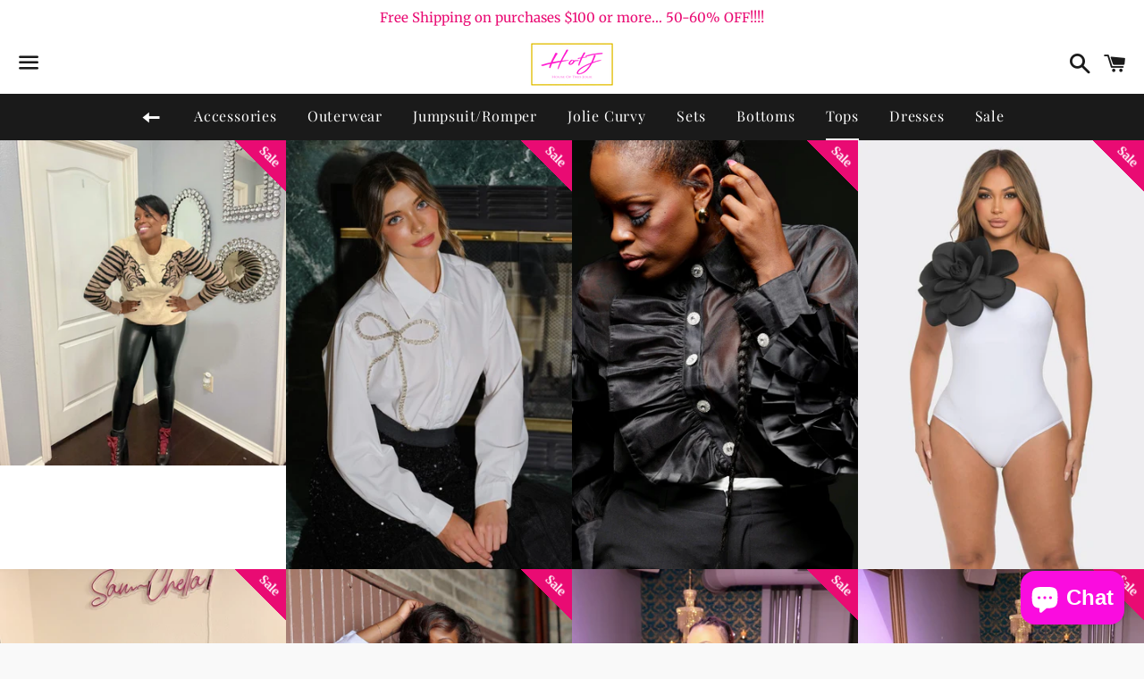

--- FILE ---
content_type: text/html; charset=utf-8
request_url: https://www.houseoftresjolie.com/en-ca/collections/tops
body_size: 43992
content:
<!doctype html>
<html class="no-js" lang="en">
<head>

  <meta charset="utf-8">
  <meta http-equiv="X-UA-Compatible" content="IE=edge">
  <meta name="viewport" content="width=device-width,initial-scale=1">

  <meta name="theme-color" content="#ffffff">

  
    <link rel="shortcut icon" href="//www.houseoftresjolie.com/cdn/shop/files/IMG_0349_32x32.png?v=1629936360" type="image/png" />
  
  
<!-- Placement v1 -->
<klarna-placement
  data-id="0b2f5580-b194-4286-a7e0-36558a2ad489" 
  data-theme="default"
></klarna-placement>
<!-- end Placement -->

  <link rel="canonical" href="https://www.houseoftresjolie.com/en-ca/collections/tops">

  <title>
  Tops &ndash; House of Tres Jolie
  </title>

  

  <!-- /snippets/social-meta-tags.liquid -->




<meta property="og:site_name" content="House of Tres Jolie">
<meta property="og:url" content="https://www.houseoftresjolie.com/en-ca/collections/tops">
<meta property="og:title" content="Tops">
<meta property="og:type" content="product.group">
<meta property="og:description" content="House of Tres Jolie">





  <meta name="twitter:site" content="@HouseOfTresJoli">

<meta name="twitter:card" content="summary_large_image">
<meta name="twitter:title" content="Tops">
<meta name="twitter:description" content="House of Tres Jolie">


  <link href="//www.houseoftresjolie.com/cdn/shop/t/5/assets/theme.scss.css?v=156160739257817188501768010196" rel="stylesheet" type="text/css" media="all" />

  <script>
    window.theme = window.theme || {};
    theme.strings = {
      cartEmpty: "Your cart is currently empty.",
      savingHtml: "You're saving [savings]",
      addToCart: "Add to cart",
      soldOut: "Sold out",
      unavailable: "Unavailable",
      addressError: "Error looking up that address",
      addressNoResults: "No results for that address",
      addressQueryLimit: "You have exceeded the Google API usage limit. Consider upgrading to a \u003ca href=\"https:\/\/developers.google.com\/maps\/premium\/usage-limits\"\u003ePremium Plan\u003c\/a\u003e.",
      authError: "There was a problem authenticating your Google Maps API Key."
    };
    theme.settings = {
      cartType: "page",
      moneyFormat: "${{amount}}"
    };
  </script>

  <script src="//www.houseoftresjolie.com/cdn/shop/t/5/assets/lazysizes.min.js?v=37531750901115495291629868262" async="async"></script>

  

  <script src="//www.houseoftresjolie.com/cdn/shop/t/5/assets/vendor.js?v=141188699437036237251629868263" defer="defer"></script>

  <script src="//www.houseoftresjolie.com/cdn/shopifycloud/storefront/assets/themes_support/option_selection-b017cd28.js" defer="defer"></script>

  <script src="//www.houseoftresjolie.com/cdn/shop/t/5/assets/theme.js?v=68118855936483490881629868269" defer="defer"></script>

  <script>window.performance && window.performance.mark && window.performance.mark('shopify.content_for_header.start');</script><meta name="google-site-verification" content="rOYqLzPMblqZQFCwdLoJ3qrLOz0iXDgvW07HyTsBMGk">
<meta id="shopify-digital-wallet" name="shopify-digital-wallet" content="/22637871168/digital_wallets/dialog">
<meta name="shopify-checkout-api-token" content="7cf59e8576550cd7bc3cafcc753e29b6">
<meta id="in-context-paypal-metadata" data-shop-id="22637871168" data-venmo-supported="false" data-environment="production" data-locale="en_US" data-paypal-v4="true" data-currency="CAD">
<link rel="alternate" type="application/atom+xml" title="Feed" href="/en-ca/collections/tops.atom" />
<link rel="alternate" hreflang="x-default" href="https://www.houseoftresjolie.com/collections/tops">
<link rel="alternate" hreflang="en" href="https://www.houseoftresjolie.com/collections/tops">
<link rel="alternate" hreflang="en-CA" href="https://www.houseoftresjolie.com/en-ca/collections/tops">
<link rel="alternate" type="application/json+oembed" href="https://www.houseoftresjolie.com/en-ca/collections/tops.oembed">
<script async="async" src="/checkouts/internal/preloads.js?locale=en-CA"></script>
<link rel="preconnect" href="https://shop.app" crossorigin="anonymous">
<script async="async" src="https://shop.app/checkouts/internal/preloads.js?locale=en-CA&shop_id=22637871168" crossorigin="anonymous"></script>
<script id="apple-pay-shop-capabilities" type="application/json">{"shopId":22637871168,"countryCode":"US","currencyCode":"CAD","merchantCapabilities":["supports3DS"],"merchantId":"gid:\/\/shopify\/Shop\/22637871168","merchantName":"House of Tres Jolie","requiredBillingContactFields":["postalAddress","email","phone"],"requiredShippingContactFields":["postalAddress","email","phone"],"shippingType":"shipping","supportedNetworks":["visa","masterCard","amex","discover","elo","jcb"],"total":{"type":"pending","label":"House of Tres Jolie","amount":"1.00"},"shopifyPaymentsEnabled":true,"supportsSubscriptions":true}</script>
<script id="shopify-features" type="application/json">{"accessToken":"7cf59e8576550cd7bc3cafcc753e29b6","betas":["rich-media-storefront-analytics"],"domain":"www.houseoftresjolie.com","predictiveSearch":true,"shopId":22637871168,"locale":"en"}</script>
<script>var Shopify = Shopify || {};
Shopify.shop = "house-of-tres-jolie-boutique.myshopify.com";
Shopify.locale = "en";
Shopify.currency = {"active":"CAD","rate":"1.3996038"};
Shopify.country = "CA";
Shopify.theme = {"name":"Boundless with Installments message","id":120487739526,"schema_name":"Boundless","schema_version":"8.2.1","theme_store_id":766,"role":"main"};
Shopify.theme.handle = "null";
Shopify.theme.style = {"id":null,"handle":null};
Shopify.cdnHost = "www.houseoftresjolie.com/cdn";
Shopify.routes = Shopify.routes || {};
Shopify.routes.root = "/en-ca/";</script>
<script type="module">!function(o){(o.Shopify=o.Shopify||{}).modules=!0}(window);</script>
<script>!function(o){function n(){var o=[];function n(){o.push(Array.prototype.slice.apply(arguments))}return n.q=o,n}var t=o.Shopify=o.Shopify||{};t.loadFeatures=n(),t.autoloadFeatures=n()}(window);</script>
<script>
  window.ShopifyPay = window.ShopifyPay || {};
  window.ShopifyPay.apiHost = "shop.app\/pay";
  window.ShopifyPay.redirectState = null;
</script>
<script id="shop-js-analytics" type="application/json">{"pageType":"collection"}</script>
<script defer="defer" async type="module" src="//www.houseoftresjolie.com/cdn/shopifycloud/shop-js/modules/v2/client.init-shop-cart-sync_BT-GjEfc.en.esm.js"></script>
<script defer="defer" async type="module" src="//www.houseoftresjolie.com/cdn/shopifycloud/shop-js/modules/v2/chunk.common_D58fp_Oc.esm.js"></script>
<script defer="defer" async type="module" src="//www.houseoftresjolie.com/cdn/shopifycloud/shop-js/modules/v2/chunk.modal_xMitdFEc.esm.js"></script>
<script type="module">
  await import("//www.houseoftresjolie.com/cdn/shopifycloud/shop-js/modules/v2/client.init-shop-cart-sync_BT-GjEfc.en.esm.js");
await import("//www.houseoftresjolie.com/cdn/shopifycloud/shop-js/modules/v2/chunk.common_D58fp_Oc.esm.js");
await import("//www.houseoftresjolie.com/cdn/shopifycloud/shop-js/modules/v2/chunk.modal_xMitdFEc.esm.js");

  window.Shopify.SignInWithShop?.initShopCartSync?.({"fedCMEnabled":true,"windoidEnabled":true});

</script>
<script>
  window.Shopify = window.Shopify || {};
  if (!window.Shopify.featureAssets) window.Shopify.featureAssets = {};
  window.Shopify.featureAssets['shop-js'] = {"shop-cart-sync":["modules/v2/client.shop-cart-sync_DZOKe7Ll.en.esm.js","modules/v2/chunk.common_D58fp_Oc.esm.js","modules/v2/chunk.modal_xMitdFEc.esm.js"],"init-fed-cm":["modules/v2/client.init-fed-cm_B6oLuCjv.en.esm.js","modules/v2/chunk.common_D58fp_Oc.esm.js","modules/v2/chunk.modal_xMitdFEc.esm.js"],"shop-cash-offers":["modules/v2/client.shop-cash-offers_D2sdYoxE.en.esm.js","modules/v2/chunk.common_D58fp_Oc.esm.js","modules/v2/chunk.modal_xMitdFEc.esm.js"],"shop-login-button":["modules/v2/client.shop-login-button_QeVjl5Y3.en.esm.js","modules/v2/chunk.common_D58fp_Oc.esm.js","modules/v2/chunk.modal_xMitdFEc.esm.js"],"pay-button":["modules/v2/client.pay-button_DXTOsIq6.en.esm.js","modules/v2/chunk.common_D58fp_Oc.esm.js","modules/v2/chunk.modal_xMitdFEc.esm.js"],"shop-button":["modules/v2/client.shop-button_DQZHx9pm.en.esm.js","modules/v2/chunk.common_D58fp_Oc.esm.js","modules/v2/chunk.modal_xMitdFEc.esm.js"],"avatar":["modules/v2/client.avatar_BTnouDA3.en.esm.js"],"init-windoid":["modules/v2/client.init-windoid_CR1B-cfM.en.esm.js","modules/v2/chunk.common_D58fp_Oc.esm.js","modules/v2/chunk.modal_xMitdFEc.esm.js"],"init-shop-for-new-customer-accounts":["modules/v2/client.init-shop-for-new-customer-accounts_C_vY_xzh.en.esm.js","modules/v2/client.shop-login-button_QeVjl5Y3.en.esm.js","modules/v2/chunk.common_D58fp_Oc.esm.js","modules/v2/chunk.modal_xMitdFEc.esm.js"],"init-shop-email-lookup-coordinator":["modules/v2/client.init-shop-email-lookup-coordinator_BI7n9ZSv.en.esm.js","modules/v2/chunk.common_D58fp_Oc.esm.js","modules/v2/chunk.modal_xMitdFEc.esm.js"],"init-shop-cart-sync":["modules/v2/client.init-shop-cart-sync_BT-GjEfc.en.esm.js","modules/v2/chunk.common_D58fp_Oc.esm.js","modules/v2/chunk.modal_xMitdFEc.esm.js"],"shop-toast-manager":["modules/v2/client.shop-toast-manager_DiYdP3xc.en.esm.js","modules/v2/chunk.common_D58fp_Oc.esm.js","modules/v2/chunk.modal_xMitdFEc.esm.js"],"init-customer-accounts":["modules/v2/client.init-customer-accounts_D9ZNqS-Q.en.esm.js","modules/v2/client.shop-login-button_QeVjl5Y3.en.esm.js","modules/v2/chunk.common_D58fp_Oc.esm.js","modules/v2/chunk.modal_xMitdFEc.esm.js"],"init-customer-accounts-sign-up":["modules/v2/client.init-customer-accounts-sign-up_iGw4briv.en.esm.js","modules/v2/client.shop-login-button_QeVjl5Y3.en.esm.js","modules/v2/chunk.common_D58fp_Oc.esm.js","modules/v2/chunk.modal_xMitdFEc.esm.js"],"shop-follow-button":["modules/v2/client.shop-follow-button_CqMgW2wH.en.esm.js","modules/v2/chunk.common_D58fp_Oc.esm.js","modules/v2/chunk.modal_xMitdFEc.esm.js"],"checkout-modal":["modules/v2/client.checkout-modal_xHeaAweL.en.esm.js","modules/v2/chunk.common_D58fp_Oc.esm.js","modules/v2/chunk.modal_xMitdFEc.esm.js"],"shop-login":["modules/v2/client.shop-login_D91U-Q7h.en.esm.js","modules/v2/chunk.common_D58fp_Oc.esm.js","modules/v2/chunk.modal_xMitdFEc.esm.js"],"lead-capture":["modules/v2/client.lead-capture_BJmE1dJe.en.esm.js","modules/v2/chunk.common_D58fp_Oc.esm.js","modules/v2/chunk.modal_xMitdFEc.esm.js"],"payment-terms":["modules/v2/client.payment-terms_Ci9AEqFq.en.esm.js","modules/v2/chunk.common_D58fp_Oc.esm.js","modules/v2/chunk.modal_xMitdFEc.esm.js"]};
</script>
<script>(function() {
  var isLoaded = false;
  function asyncLoad() {
    if (isLoaded) return;
    isLoaded = true;
    var urls = ["https:\/\/public.zoorix.com\/shops\/44080c5e-c65a-4687-acce-78ceddd57bf3\/zoorix.js?shop=house-of-tres-jolie-boutique.myshopify.com","https:\/\/static.rechargecdn.com\/static\/js\/recharge.js?shop=house-of-tres-jolie-boutique.myshopify.com","https:\/\/cdn.shopify.com\/s\/files\/1\/0226\/3787\/1168\/t\/5\/assets\/affirmShopify.js?v=1659024564\u0026shop=house-of-tres-jolie-boutique.myshopify.com","https:\/\/cdn.nfcube.com\/instafeed-73c03152651a43febaa8b2d06935187e.js?shop=house-of-tres-jolie-boutique.myshopify.com","https:\/\/static.klaviyo.com\/onsite\/js\/klaviyo.js?company_id=T7TYtA\u0026shop=house-of-tres-jolie-boutique.myshopify.com","https:\/\/widget.gotolstoy.com\/widget\/widget.js?app-key=388c3658-6ed0-4cb8-afa4-2abc9ccea2e1\u0026shop=house-of-tres-jolie-boutique.myshopify.com","https:\/\/s3.eu-west-1.amazonaws.com\/production-klarna-il-shopify-osm\/a6c5e37d3b587ca7438f15aa90b429b47085a035\/house-of-tres-jolie-boutique.myshopify.com-1708595622576.js?shop=house-of-tres-jolie-boutique.myshopify.com"];
    for (var i = 0; i < urls.length; i++) {
      var s = document.createElement('script');
      s.type = 'text/javascript';
      s.async = true;
      s.src = urls[i];
      var x = document.getElementsByTagName('script')[0];
      x.parentNode.insertBefore(s, x);
    }
  };
  if(window.attachEvent) {
    window.attachEvent('onload', asyncLoad);
  } else {
    window.addEventListener('load', asyncLoad, false);
  }
})();</script>
<script id="__st">var __st={"a":22637871168,"offset":-21600,"reqid":"6a5e5509-f5fa-409f-8188-9d49bfa4f25a-1769151714","pageurl":"www.houseoftresjolie.com\/en-ca\/collections\/tops","u":"1b72e3963ded","p":"collection","rtyp":"collection","rid":130917695552};</script>
<script>window.ShopifyPaypalV4VisibilityTracking = true;</script>
<script id="captcha-bootstrap">!function(){'use strict';const t='contact',e='account',n='new_comment',o=[[t,t],['blogs',n],['comments',n],[t,'customer']],c=[[e,'customer_login'],[e,'guest_login'],[e,'recover_customer_password'],[e,'create_customer']],r=t=>t.map((([t,e])=>`form[action*='/${t}']:not([data-nocaptcha='true']) input[name='form_type'][value='${e}']`)).join(','),a=t=>()=>t?[...document.querySelectorAll(t)].map((t=>t.form)):[];function s(){const t=[...o],e=r(t);return a(e)}const i='password',u='form_key',d=['recaptcha-v3-token','g-recaptcha-response','h-captcha-response',i],f=()=>{try{return window.sessionStorage}catch{return}},m='__shopify_v',_=t=>t.elements[u];function p(t,e,n=!1){try{const o=window.sessionStorage,c=JSON.parse(o.getItem(e)),{data:r}=function(t){const{data:e,action:n}=t;return t[m]||n?{data:e,action:n}:{data:t,action:n}}(c);for(const[e,n]of Object.entries(r))t.elements[e]&&(t.elements[e].value=n);n&&o.removeItem(e)}catch(o){console.error('form repopulation failed',{error:o})}}const l='form_type',E='cptcha';function T(t){t.dataset[E]=!0}const w=window,h=w.document,L='Shopify',v='ce_forms',y='captcha';let A=!1;((t,e)=>{const n=(g='f06e6c50-85a8-45c8-87d0-21a2b65856fe',I='https://cdn.shopify.com/shopifycloud/storefront-forms-hcaptcha/ce_storefront_forms_captcha_hcaptcha.v1.5.2.iife.js',D={infoText:'Protected by hCaptcha',privacyText:'Privacy',termsText:'Terms'},(t,e,n)=>{const o=w[L][v],c=o.bindForm;if(c)return c(t,g,e,D).then(n);var r;o.q.push([[t,g,e,D],n]),r=I,A||(h.body.append(Object.assign(h.createElement('script'),{id:'captcha-provider',async:!0,src:r})),A=!0)});var g,I,D;w[L]=w[L]||{},w[L][v]=w[L][v]||{},w[L][v].q=[],w[L][y]=w[L][y]||{},w[L][y].protect=function(t,e){n(t,void 0,e),T(t)},Object.freeze(w[L][y]),function(t,e,n,w,h,L){const[v,y,A,g]=function(t,e,n){const i=e?o:[],u=t?c:[],d=[...i,...u],f=r(d),m=r(i),_=r(d.filter((([t,e])=>n.includes(e))));return[a(f),a(m),a(_),s()]}(w,h,L),I=t=>{const e=t.target;return e instanceof HTMLFormElement?e:e&&e.form},D=t=>v().includes(t);t.addEventListener('submit',(t=>{const e=I(t);if(!e)return;const n=D(e)&&!e.dataset.hcaptchaBound&&!e.dataset.recaptchaBound,o=_(e),c=g().includes(e)&&(!o||!o.value);(n||c)&&t.preventDefault(),c&&!n&&(function(t){try{if(!f())return;!function(t){const e=f();if(!e)return;const n=_(t);if(!n)return;const o=n.value;o&&e.removeItem(o)}(t);const e=Array.from(Array(32),(()=>Math.random().toString(36)[2])).join('');!function(t,e){_(t)||t.append(Object.assign(document.createElement('input'),{type:'hidden',name:u})),t.elements[u].value=e}(t,e),function(t,e){const n=f();if(!n)return;const o=[...t.querySelectorAll(`input[type='${i}']`)].map((({name:t})=>t)),c=[...d,...o],r={};for(const[a,s]of new FormData(t).entries())c.includes(a)||(r[a]=s);n.setItem(e,JSON.stringify({[m]:1,action:t.action,data:r}))}(t,e)}catch(e){console.error('failed to persist form',e)}}(e),e.submit())}));const S=(t,e)=>{t&&!t.dataset[E]&&(n(t,e.some((e=>e===t))),T(t))};for(const o of['focusin','change'])t.addEventListener(o,(t=>{const e=I(t);D(e)&&S(e,y())}));const B=e.get('form_key'),M=e.get(l),P=B&&M;t.addEventListener('DOMContentLoaded',(()=>{const t=y();if(P)for(const e of t)e.elements[l].value===M&&p(e,B);[...new Set([...A(),...v().filter((t=>'true'===t.dataset.shopifyCaptcha))])].forEach((e=>S(e,t)))}))}(h,new URLSearchParams(w.location.search),n,t,e,['guest_login'])})(!0,!0)}();</script>
<script integrity="sha256-4kQ18oKyAcykRKYeNunJcIwy7WH5gtpwJnB7kiuLZ1E=" data-source-attribution="shopify.loadfeatures" defer="defer" src="//www.houseoftresjolie.com/cdn/shopifycloud/storefront/assets/storefront/load_feature-a0a9edcb.js" crossorigin="anonymous"></script>
<script crossorigin="anonymous" defer="defer" src="//www.houseoftresjolie.com/cdn/shopifycloud/storefront/assets/shopify_pay/storefront-65b4c6d7.js?v=20250812"></script>
<script data-source-attribution="shopify.dynamic_checkout.dynamic.init">var Shopify=Shopify||{};Shopify.PaymentButton=Shopify.PaymentButton||{isStorefrontPortableWallets:!0,init:function(){window.Shopify.PaymentButton.init=function(){};var t=document.createElement("script");t.src="https://www.houseoftresjolie.com/cdn/shopifycloud/portable-wallets/latest/portable-wallets.en.js",t.type="module",document.head.appendChild(t)}};
</script>
<script data-source-attribution="shopify.dynamic_checkout.buyer_consent">
  function portableWalletsHideBuyerConsent(e){var t=document.getElementById("shopify-buyer-consent"),n=document.getElementById("shopify-subscription-policy-button");t&&n&&(t.classList.add("hidden"),t.setAttribute("aria-hidden","true"),n.removeEventListener("click",e))}function portableWalletsShowBuyerConsent(e){var t=document.getElementById("shopify-buyer-consent"),n=document.getElementById("shopify-subscription-policy-button");t&&n&&(t.classList.remove("hidden"),t.removeAttribute("aria-hidden"),n.addEventListener("click",e))}window.Shopify?.PaymentButton&&(window.Shopify.PaymentButton.hideBuyerConsent=portableWalletsHideBuyerConsent,window.Shopify.PaymentButton.showBuyerConsent=portableWalletsShowBuyerConsent);
</script>
<script data-source-attribution="shopify.dynamic_checkout.cart.bootstrap">document.addEventListener("DOMContentLoaded",(function(){function t(){return document.querySelector("shopify-accelerated-checkout-cart, shopify-accelerated-checkout")}if(t())Shopify.PaymentButton.init();else{new MutationObserver((function(e,n){t()&&(Shopify.PaymentButton.init(),n.disconnect())})).observe(document.body,{childList:!0,subtree:!0})}}));
</script>
<link id="shopify-accelerated-checkout-styles" rel="stylesheet" media="screen" href="https://www.houseoftresjolie.com/cdn/shopifycloud/portable-wallets/latest/accelerated-checkout-backwards-compat.css" crossorigin="anonymous">
<style id="shopify-accelerated-checkout-cart">
        #shopify-buyer-consent {
  margin-top: 1em;
  display: inline-block;
  width: 100%;
}

#shopify-buyer-consent.hidden {
  display: none;
}

#shopify-subscription-policy-button {
  background: none;
  border: none;
  padding: 0;
  text-decoration: underline;
  font-size: inherit;
  cursor: pointer;
}

#shopify-subscription-policy-button::before {
  box-shadow: none;
}

      </style>

<script>window.performance && window.performance.mark && window.performance.mark('shopify.content_for_header.end');</script>

  

  <script>
        window.zoorixCartData = {
          currency: "CAD",
          currency_symbol: "$",
          
          original_total_price: 0,
          total_discount: 0,
          item_count: 0,
          items: [
              
          ]
       	  
        };
        window.Zoorix = window.Zoorix || {};
        window.Zoorix.moneyFormat = "${{amount}}";
        window.Zoorix.moneyFormatWithCurrency = "${{amount}} CAD";
</script>
<script>
    var s10g = s10g || {};
    s10g.template = "collection";
    s10g.customer_id = null;
    s10g.product_id = null;
</script>
<script>
  //  empty script tag to work around Woo issue where attributes of first script in file are scrubbed
</script>

<script id="bold-subscriptions-script" type="text/javascript">
    window.BOLD = window.BOLD || {};
    window.BOLD.subscriptions = window.BOLD.subscriptions || {};
    window.BOLD.subscriptions.classes = window.BOLD.subscriptions.classes || {};
    window.BOLD.subscriptions.patches = window.BOLD.subscriptions.patches || {};
    window.BOLD.subscriptions.patches.maxCheckoutRetries = window.BOLD.subscriptions.patches.maxCheckoutRetries || 200;
    window.BOLD.subscriptions.patches.currentCheckoutRetries = window.BOLD.subscriptions.patches.currentCheckoutRetries || 0;
    window.BOLD.subscriptions.patches.maxCashierPatchAttempts = window.BOLD.subscriptions.patches.maxCashierPatchAttempts || 200;
    window.BOLD.subscriptions.patches.currentCashierPatchAttempts = window.BOLD.subscriptions.patches.currentCashierPatchAttempts || 0;
    window.BOLD.subscriptions.config = window.BOLD.subscriptions.config || {};
    window.BOLD.subscriptions.config.platform = 'shopify';
    window.BOLD.subscriptions.config.shopDomain = 'house-of-tres-jolie-boutique.myshopify.com';
    window.BOLD.subscriptions.config.customDomain = 'www.houseoftresjolie.com';
    window.BOLD.subscriptions.config.cashierUrl = 'https://cashier.boldcommerce.com';
    window.BOLD.subscriptions.config.cashierApplicationUUID = '2e6a2bbc-b12b-4255-abdf-a02af85c0d4e';
    window.BOLD.subscriptions.config.appUrl = 'https://sub.boldapps.net';
    window.BOLD.subscriptions.config.currencyCode = 'USD';
    window.BOLD.subscriptions.config.checkoutType = 'shopify';
    window.BOLD.subscriptions.config.currencyFormat = "$\u0026#123;\u0026#123;amount}}";
    window.BOLD.subscriptions.config.shopCurrencies = [];
    window.BOLD.subscriptions.config.shopSettings = {"allow_msp_cancellation":true,"customer_can_pause_subscription":true,"customer_can_change_next_order_date":true,"line_item_discount_policy":"inherit","customer_can_change_order_frequency":true,"customer_can_create_an_additional_order":false};
    window.BOLD.subscriptions.config.cashierPluginOnlyMode = window.BOLD.subscriptions.config.cashierPluginOnlyMode || false;
    window.BOLD.subscriptions.config.waitForCheckoutLoader = window.BOLD.subscriptions.config.waitForCheckoutLoader || true;

    window.BOLD.subscriptions.config.addToCartFormSelectors = window.BOLD.subscriptions.config.addToCartFormSelectors || [];
    window.BOLD.subscriptions.config.addToCartButtonSelectors = window.BOLD.subscriptions.config.addToCartButtonSelectors || [];
    window.BOLD.subscriptions.config.cartElementSelectors = window.BOLD.subscriptions.config.cartElementSelectors || [];
    window.BOLD.subscriptions.config.cartTotalElementSelectors = window.BOLD.subscriptions.config.cartTotalElementSelectors || [];
    window.BOLD.subscriptions.config.featureFlags = window.BOLD.subscriptions.config.featureFlags || ["BS2-1494-show-widget-dcl","BS2-1698-get-paypal-methods-from-cashier","BS2-1699-select-payment-methods-msp","BS2-1882-gen-settings-tz","BS2-2058-usage-billing","BS2-2335-discount-first-order","BS2-2058-usage-billing-charge-shop","BS2-1699-edit-payment-methods-admin","bs2-1804-cancellation-management-page","BS2-2946_partialUpdate_subsGroupId_billingRuleId"];
    window.BOLD.subscriptions.config.subscriptionProcessingFrequency = '60';
    window.BOLD.subscriptions.config.requireMSPInitialLoadingMessage = true;
    window.BOLD.subscriptions.data = window.BOLD.subscriptions.data || {};

    // Interval text markup template
    window.BOLD.subscriptions.config.lineItemPropertyListSelectors = window.BOLD.subscriptions.config.lineItemPropertyListSelectors || [];
    window.BOLD.subscriptions.config.lineItemPropertyListSelectors.push('dl.definitionList');
    window.BOLD.subscriptions.config.lineItemPropertyListTemplate = window.BOLD.subscriptions.config.lineItemPropertyListTemplate || '<dl class="definitionList"></dl>';
    window.BOLD.subscriptions.config.lineItemPropertyTemplate = window.BOLD.subscriptions.config.lineItemPropertyTemplate || '<dt class="definitionList-key">\:</dt><dd class="definitionList-value">\</dd>';

    // Constants in XMLHttpRequest are not reliable, so we will create our own
    // reference: https://developer.mozilla.org/en-US/docs/Web/API/XMLHttpRequest/readyState
    window.BOLD.subscriptions.config.XMLHttpRequest = {
        UNSENT:0,            // Client has been created. open() not called yet.
        OPENED: 1,           // open() has been called.
        HEADERS_RECEIVED: 2, // send() has been called, and headers and status are available.
        LOADING: 3,          // Downloading; responseText holds partial data.
        DONE: 4              // The operation is complete.
    };

    window.BOLD.subscriptions.config.assetBaseUrl = 'https://sub.boldapps.net';
    if (window.localStorage && window.localStorage.getItem('boldSubscriptionsAssetBaseUrl')) {
        window.BOLD.subscriptions.config.assetBaseUrl = window.localStorage.getItem('boldSubscriptionsAssetBaseUrl')
    }

    if (localStorage && localStorage.getItem('boldSubscriptionsSubscriptionGroups')) {
        window.BOLD.subscriptions.data.subscriptionGroups = JSON.parse(localStorage.getItem('boldSubscriptionsSubscriptionGroups'));
    } else {
        window.BOLD.subscriptions.data.subscriptionGroups = [];
    }

    function isFeatureFlagEnabled(featureFlag) {
        for (var i = 0; i < window.BOLD.subscriptions.config.featureFlags.length; i++) {
            if (window.BOLD.subscriptions.config.featureFlags[i] === featureFlag){
                return true;
            }
        }
        return false;
    }

    window.BOLD.subscriptions.logger = {
        tag: "bold_subscriptions",
        // the bold subscriptions log level
        // 0 - errors (default)
        // 1 - warnings + errors
        // 2 - info + warnings + errors
        // use window.localStorage.setItem('boldSubscriptionsLogLevel', x) to set the log level
        levels: {
            ERROR: 0,
            WARN: 1,
            INFO: 2,
        },
        level: parseInt((window.localStorage && window.localStorage.getItem('boldSubscriptionsLogLevel')) || "0", 10),
        _log: function(callArgs, level) {
            if (!window.console) {
                return null;
            }

            if (window.BOLD.subscriptions.logger.level <= level) {
                return;
            }

            var params = Array.prototype.slice.call(callArgs);
            params.unshift(window.BOLD.subscriptions.logger.tag);

            switch (level) {
                case window.BOLD.subscriptions.logger.levels.INFO:
                    console.info.apply(null, params);
                    return;
                case window.BOLD.subscriptions.logger.levels.WARN:
                    console.warn.apply(null, params);
                    return;
                case window.BOLD.subscriptions.logger.levels.ERROR:
                    console.error.apply(null, params);
                    return;
                default:
                    console.log.apply(null, params);
                    return;
            }
        },
        info: function() {
            window.BOLD.subscriptions.logger._log(arguments, window.BOLD.subscriptions.logger.levels.INFO);
        },
        warn: function() {
            window.BOLD.subscriptions.logger._log(arguments, window.BOLD.subscriptions.logger.levels.WARN);
        },
        error: function() {
            window.BOLD.subscriptions.logger._log(arguments, window.BOLD.subscriptions.logger.levels.ERROR);
        }
    }

    window.BOLD.subscriptions.getSubscriptionGroupFromProductId = function (productId) {
        var data = window.BOLD.subscriptions.data;
        var foundGroup = null;
        for (var i = 0; i < data.subscriptionGroups.length; i += 1) {
            var subscriptionGroup = data.subscriptionGroups[i];
            for (var j = 0; j < subscriptionGroup.selection_options.length; j += 1) {
                var selectionOption = subscriptionGroup.selection_options[j];
                if (selectionOption.platform_entity_id === productId.toString()) {
                    foundGroup = subscriptionGroup;
                    break;
                }
            }
            if (foundGroup) {
                break;
            }
        }
        return foundGroup;
    };

    window.BOLD.subscriptions.getSubscriptionGroupById = function(subGroupId) {
        var subscriptionGroups = window.BOLD.subscriptions.data.subscriptionGroups;

        for (var i = 0; i < subscriptionGroups.length; i += 1) {
            var subGroup = subscriptionGroups[i];
            if (subGroup.id === subGroupId) {
                return subGroup;
            }
        }

        return null;
    };

    window.BOLD.subscriptions.getSubscriptionGroupBillingRuleById = function(subGroup, billingRuleId) {
        for (var i = 0; i < subGroup.billing_rules.length; i += 1) {
            var billingRule = subGroup.billing_rules[i];
            if (billingRule.id === billingRuleId) {
                return billingRule;
            }
        }

        return null;
    };

    window.BOLD.subscriptions.toggleDisabledAddToCartButtons = function(disable) {
        var addToCartForms = document.querySelectorAll(window.BOLD.subscriptions.config.addToCartFormSelectors.join(','));
        for (var i = 0; i < addToCartForms.length; i++) {
            var addToCartForm = addToCartForms[i];
            var productId = window.BOLD.subscriptions.getProductIdFromAddToCartForm(addToCartForm);
            var subscriptionGroup = window.BOLD.subscriptions.getSubscriptionGroupFromProductId(productId);

            if (subscriptionGroup) {
                var addToCartButtons = addToCartForm.querySelectorAll(window.BOLD.subscriptions.config.addToCartButtonSelectors.join(','));
                for (var j = 0; j < addToCartButtons.length; j++) {
                    var addToCartButton = addToCartButtons[j];
                    var toggleAction = disable ?  addToCartButton.setAttribute : addToCartButton.removeAttribute;

                    addToCartButton.disabled = disable;
                    toggleAction.call(addToCartButton, 'data-disabled-by-subscriptions', disable);
                }
            }
        }
    };

    window.BOLD.subscriptions.disableAddToCartButtons = function () {
        if (!window.BOLD.subscriptions.app) {
            window.BOLD.subscriptions.toggleDisabledAddToCartButtons(true);
        } else {
            window.BOLD.subscriptions.enableAddToCartButtons();
        }
    };

    window.BOLD.subscriptions.enableAddToCartButtons = function () {
        document.removeEventListener('click', window.BOLD.subscriptions.preventSubscriptionAddToCart);
        window.BOLD.subscriptions.toggleDisabledAddToCartButtons(false);
    };

    window.BOLD.subscriptions.addJSAsset = function(src) {
        var scriptTag = document.getElementById('bold-subscriptions-script');
        var jsElement = document.createElement('script');
        jsElement.type = 'text/javascript';
        jsElement.src = src;
        scriptTag.parentNode.insertBefore(jsElement, scriptTag);
    };

    window.BOLD.subscriptions.addCSSAsset = function(href) {
        var scriptTag = document.getElementById('bold-subscriptions-script');
        var cssElement = document.createElement('link');
        cssElement.href = href;
        cssElement.rel = 'stylesheet';
        scriptTag.parentNode.insertBefore(cssElement, scriptTag);
    };

    window.BOLD.subscriptions.loadStorefrontAssets = function loadStorefrontAssets() {
        var assets = window.BOLD.subscriptions.config.assets;
        window.BOLD.subscriptions.addCSSAsset(window.BOLD.subscriptions.config.assetBaseUrl + '/static/' + assets['storefront.css']);
        window.BOLD.subscriptions.addJSAsset(window.BOLD.subscriptions.config.assetBaseUrl + '/static/' + assets['storefront.js']);
    };

    window.BOLD.subscriptions.loadCustomerPortalAssets = function loadCustomerPortalAssets() {
        var assets = window.BOLD.subscriptions.config.assets;
        window.BOLD.subscriptions.addCSSAsset(window.BOLD.subscriptions.config.assetBaseUrl + '/static/' + assets['customer_portal.css']);
        window.BOLD.subscriptions.addJSAsset(window.BOLD.subscriptions.config.assetBaseUrl + '/static/' + assets['customer_portal.js']);
    };

    window.BOLD.subscriptions.processManifest = function() {
        if (!window.BOLD.subscriptions.processedManifest) {
            window.BOLD.subscriptions.processedManifest = true;
            window.BOLD.subscriptions.config.assets = JSON.parse(this.responseText);

                        window.BOLD.subscriptions.loadCustomerPortalAssets();
        }
    };

    window.BOLD.subscriptions.addInitialLoadingMessage = function() {
        var customerPortalNode = document.getElementById('customer-portal-root');
        if (customerPortalNode && window.BOLD.subscriptions.config.requireMSPInitialLoadingMessage) {
            customerPortalNode.innerHTML = '<h1 style="text-align: center;">Loading your subscriptions</h1>';
        }
    }

    window.BOLD.subscriptions.contentLoaded = function() {
        window.BOLD.subscriptions.data.contentLoadedEventTriggered = true;
        window.BOLD.subscriptions.addInitialLoadingMessage();
            };

    window.BOLD.subscriptions.preventSubscriptionAddToCart = function(e) {
        if (e.target.matches(window.BOLD.subscriptions.config.addToCartButtonSelectors.join(',')) && e.target.form) {
            var productId = window.BOLD.subscriptions.getProductIdFromAddToCartForm(e.target.form);
            var subscriptionGroup = window.BOLD.subscriptions.getSubscriptionGroupFromProductId(productId);

            if (subscriptionGroup) {
                // this code disables the add to cart button for subscription products
                // once the subscriptions widget loads it is responsible for re-enabling the buttons
                // call window.BOLD.subscriptions.enableAddToCartButtons enable them manually
                e.preventDefault();
                return false;
            }
        }
    };

        document.addEventListener('DOMContentLoaded', window.BOLD.subscriptions.contentLoaded);

    if (!Element.prototype.matches) {
        Element.prototype.matches =
            Element.prototype.matchesSelector ||
            Element.prototype.mozMatchesSelector ||
            Element.prototype.msMatchesSelector ||
            Element.prototype.oMatchesSelector ||
            Element.prototype.webkitMatchesSelector ||
            function(s) {
                var matches = (this.document || this.ownerDocument).querySelectorAll(s),
                    i = matches.length;
                while (--i >= 0 && matches.item(i) !== this) {}
                return i > -1;
            };
    }

    if (!Element.prototype.closest) {
        Element.prototype.closest = function(s) {
            var el = this;

            do {
                if (Element.prototype.matches.call(el, s)) return el;
                el = el.parentElement || el.parentNode;
            } while (el !== null && el.nodeType === 1);
            return null;
        };
    }

    window.BOLD.subscriptions.setVisibilityOfAdditionalCheckoutButtons = function (isVisible) {
        if (window.BOLD.subscriptions.config.additionalCheckoutSelectors === undefined) {
            return;
        }

        var selectors = window.BOLD.subscriptions.config.additionalCheckoutSelectors;

        for (var i = 0; i < selectors.length; i++) {
            var elements = document.querySelectorAll(selectors[i]);

            for (var j = 0; j < elements.length; j++) {
                elements[j].style.display = isVisible ? 'block' : 'none';
            }
        }
    }

    window.BOLD.subscriptions.hideAdditionalCheckoutButtons = function() {
        window.BOLD.subscriptions.setVisibilityOfAdditionalCheckoutButtons(false);
    };

    window.BOLD.subscriptions.showAdditionalCheckoutButtons = function() {
        window.BOLD.subscriptions.setVisibilityOfAdditionalCheckoutButtons(true);
    };

    window.BOLD.subscriptions.enhanceMspUrls = function(data) {
        var mspUrl = 'https://sub.boldapps.net/shop/5990/customer_portal';
        var elements = document.querySelectorAll("a[href='"+mspUrl+"']");

        if(!elements.length || !data.success) {
            return;
        }

        for (var i = 0; i < elements.length; i++) {
            elements[i].href = elements[i].href + "?jwt="+data.value.jwt+"&customerId="+data.value.customerId;
        }
    };

    window.addEventListener('load', function () {
        window.BOLD.subscriptions.getJWT(window.BOLD.subscriptions.enhanceMspUrls);
    });

    // This will be called immediately
    // Use this anonymous function to avoid polluting the global namespace
    (function() {
        var xhr = new XMLHttpRequest();
        xhr.addEventListener('load', window.BOLD.subscriptions.processManifest);
        xhr.open('GET', window.BOLD.subscriptions.config.assetBaseUrl + '/static/manifest.json?t=' + (new Date()).getTime());
        xhr.send();
    })()

    window.BOLD.subscriptions.patches.patchCashier = function() {
        if (window.BOLD && window.BOLD.checkout) {
            window.BOLD.checkout.disable();
            window.BOLD.checkout.listenerFn = window.BOLD.subscriptions.patches.cashierListenerFn;
            window.BOLD.checkout.enable();
        } else if (window.BOLD.subscriptions.patches.currentCashierPatchAttempts < window.BOLD.subscriptions.patches.maxCashierPatchAttempts) {
            window.BOLD.subscriptions.patches.currentCashierPatchAttempts++;
            setTimeout(window.BOLD.subscriptions.patches.patchCashier, 100);
        }
    };

    window.BOLD.subscriptions.patches.finishCheckout = function(event, form, cart) {
        window.BOLD.subscriptions.patches.currentCheckoutRetries++;

        if (!window.BOLD.subscriptions.app
            && window.BOLD.subscriptions.patches.currentCheckoutRetries < window.BOLD.subscriptions.patches.maxCheckoutRetries
        ) {
            setTimeout(function () { window.BOLD.subscriptions.patches.finishCheckout(event, form, cart); }, 100);
            return;
        } else if (window.BOLD.subscriptions.app) {
            window.BOLD.subscriptions.patches.currentCheckoutRetries = 0;
            window.BOLD.subscriptions.app.addCartParams(form, cart);
        }

        var noSubscriptions = false;
        if ((window.BOLD.subscriptions.app && window.BOLD.subscriptions.app.successfulAddToCarts.length === 0)
            || !window.BOLD.subscriptions.app
        ) {
            noSubscriptions = true;
            event.target.dataset.cashierConfirmedNoPlugins = true;

            if (window.BOLD.subscriptions.setCashierFeatureToken) {
                window.BOLD.subscriptions.setCashierFeatureToken(false);
            }
        }

        if ((noSubscriptions && window.BOLD.subscriptions.config.cashierPluginOnlyMode)
            || (typeof BOLD.checkout.isFeatureRequired === 'function' && !BOLD.checkout.isFeatureRequired())
        ) {
            // send them to the original checkout when in plugin only mode
            // and either BSUB is there but there are no subscription products
            // or BSUB isn't there at all
            if (form.dataset.old_form_action) {
                form.action = form.dataset.old_form_action;
            }
            event.target.click();
        } else {
            // sends them to Cashier since BSUB got a chance to add it's stuff
            // and plugin only mode is not enabled
            form.submit();
        }
    };
</script>

<script id="bold-subscriptions-platform-script" type="text/javascript">
    window.BOLD.subscriptions.config.shopPlatformId = '22637871168';
    window.BOLD.subscriptions.config.appSlug = 'subscriptions';

    window.BOLD = window.BOLD || {};
    window.BOLD.subscriptions = window.BOLD.subscriptions || {};
    window.BOLD.subscriptions.data = window.BOLD.subscriptions.data || {};
    window.BOLD.subscriptions.data.platform = window.BOLD.subscriptions.data.platform || {};
    window.BOLD.subscriptions.data.platform.customer = { id: '' };
    window.BOLD.subscriptions.data.platform.product = null;
    window.BOLD.subscriptions.data.platform.products = [];
    window.BOLD.subscriptions.data.platform.variantProductMap = {};

    window.BOLD.subscriptions.addCachedProductData = function(products) {
        // ignore [], null, and undefined
        if (!products) {
            return
        }

        if (!Array.isArray(products)) {
            window.BOLD.subscriptions.logger.warn('products must be an array')
            return
        }

        window.BOLD.subscriptions.data.platform.products.concat(products)

        for (var i = 0; i < products.length; i++) {
            var product = products[i];
            for (var j = 0; j < product.variants.length; j++) {
                var variant = product.variants[j];
                window.BOLD.subscriptions.data.platform.variantProductMap[variant.id] = product;
            }
        }
    }

    
    
    window.BOLD.subscriptions.addCachedProductData([{"id":6954337894534,"title":"Tigress Sweater","handle":"tigress-sweater","description":"Tiger Patter Long Sleeve Sweater.","published_at":"2023-11-23T22:48:21-06:00","created_at":"2023-11-20T23:16:44-06:00","vendor":"Macaron","type":"Apparel \u0026 Accessories","tags":["1980s","1990s","1999","christmas","fall","haute","sweater","Sweater weather","tiger","tigress","winter"],"price":2800,"price_min":2800,"price_max":2800,"available":false,"price_varies":false,"compare_at_price":9800,"compare_at_price_min":9800,"compare_at_price_max":9800,"compare_at_price_varies":false,"variants":[{"id":40375929438342,"title":"Small \/ Oatmeal","option1":"Small","option2":"Oatmeal","option3":null,"sku":"26NOV23","requires_shipping":true,"taxable":true,"featured_image":null,"available":false,"name":"Tigress Sweater - Small \/ Oatmeal","public_title":"Small \/ Oatmeal","options":["Small","Oatmeal"],"price":2800,"weight":0,"compare_at_price":9800,"inventory_management":"shopify","barcode":"","requires_selling_plan":false,"selling_plan_allocations":[]},{"id":40375929503878,"title":"Medium \/ Oatmeal","option1":"Medium","option2":"Oatmeal","option3":null,"sku":"27NOV23","requires_shipping":true,"taxable":true,"featured_image":null,"available":false,"name":"Tigress Sweater - Medium \/ Oatmeal","public_title":"Medium \/ Oatmeal","options":["Medium","Oatmeal"],"price":2800,"weight":0,"compare_at_price":9800,"inventory_management":"shopify","barcode":"","requires_selling_plan":false,"selling_plan_allocations":[]},{"id":40375929536646,"title":"Large \/ Oatmeal","option1":"Large","option2":"Oatmeal","option3":null,"sku":"28NOV23","requires_shipping":true,"taxable":true,"featured_image":null,"available":false,"name":"Tigress Sweater - Large \/ Oatmeal","public_title":"Large \/ Oatmeal","options":["Large","Oatmeal"],"price":2800,"weight":0,"compare_at_price":9800,"inventory_management":"shopify","barcode":"","requires_selling_plan":false,"selling_plan_allocations":[]},{"id":40375929569414,"title":"XL \/ Oatmeal","option1":"XL","option2":"Oatmeal","option3":null,"sku":"29NOV23","requires_shipping":true,"taxable":true,"featured_image":null,"available":false,"name":"Tigress Sweater - XL \/ Oatmeal","public_title":"XL \/ Oatmeal","options":["XL","Oatmeal"],"price":2800,"weight":0,"compare_at_price":9800,"inventory_management":"shopify","barcode":"","requires_selling_plan":false,"selling_plan_allocations":[]}],"images":["\/\/www.houseoftresjolie.com\/cdn\/shop\/files\/FullSizeRender34.jpg?v=1701888592","\/\/www.houseoftresjolie.com\/cdn\/shop\/files\/FullSizeRender28.jpg?v=1701888603","\/\/www.houseoftresjolie.com\/cdn\/shop\/files\/FullSizeRender27.jpg?v=1701888607","\/\/www.houseoftresjolie.com\/cdn\/shop\/files\/FullSizeRender30.jpg?v=1701888701"],"featured_image":"\/\/www.houseoftresjolie.com\/cdn\/shop\/files\/FullSizeRender34.jpg?v=1701888592","options":["Size","Color"],"media":[{"alt":null,"id":25226969579654,"position":1,"preview_image":{"aspect_ratio":0.878,"height":3446,"width":3024,"src":"\/\/www.houseoftresjolie.com\/cdn\/shop\/files\/FullSizeRender34.jpg?v=1701888592"},"aspect_ratio":0.878,"height":3446,"media_type":"image","src":"\/\/www.houseoftresjolie.com\/cdn\/shop\/files\/FullSizeRender34.jpg?v=1701888592","width":3024},{"alt":null,"id":25226969907334,"position":2,"preview_image":{"aspect_ratio":0.872,"height":3465,"width":3023,"src":"\/\/www.houseoftresjolie.com\/cdn\/shop\/files\/FullSizeRender28.jpg?v=1701888603"},"aspect_ratio":0.872,"height":3465,"media_type":"image","src":"\/\/www.houseoftresjolie.com\/cdn\/shop\/files\/FullSizeRender28.jpg?v=1701888603","width":3023},{"alt":null,"id":25226970005638,"position":3,"preview_image":{"aspect_ratio":0.75,"height":4032,"width":3024,"src":"\/\/www.houseoftresjolie.com\/cdn\/shop\/files\/FullSizeRender27.jpg?v=1701888607"},"aspect_ratio":0.75,"height":4032,"media_type":"image","src":"\/\/www.houseoftresjolie.com\/cdn\/shop\/files\/FullSizeRender27.jpg?v=1701888607","width":3024},{"alt":null,"id":25226973479046,"position":4,"preview_image":{"aspect_ratio":0.75,"height":4032,"width":3024,"src":"\/\/www.houseoftresjolie.com\/cdn\/shop\/files\/FullSizeRender30.jpg?v=1701888701"},"aspect_ratio":0.75,"height":4032,"media_type":"image","src":"\/\/www.houseoftresjolie.com\/cdn\/shop\/files\/FullSizeRender30.jpg?v=1701888701","width":3024}],"requires_selling_plan":false,"selling_plan_groups":[],"content":"Tiger Patter Long Sleeve Sweater."},{"id":7308115804294,"title":"Not Your Basic White Blouse","handle":"not-your-basic-white-blouse","description":"\u003cp\u003eLong Sleeve Bling Bow Embellished Shirt.  Top comes down to to upper thigh and is slightly oversized.\u003c\/p\u003e","published_at":"2024-12-10T20:48:53-06:00","created_at":"2024-12-10T20:48:53-06:00","vendor":"INA","type":"Apparel \u0026 Accessories","tags":["1970s","1980s","1990s","1999","blouse","bow","bows","fall","haute","spring","summer","top","vintage","white","white blouse","winter"],"price":3500,"price_min":3500,"price_max":3500,"available":false,"price_varies":false,"compare_at_price":9800,"compare_at_price_min":9800,"compare_at_price_max":9800,"compare_at_price_varies":false,"variants":[{"id":41477152309382,"title":"Small \/ White Crop","option1":"Small","option2":"White Crop","option3":null,"sku":"11DEC24","requires_shipping":true,"taxable":true,"featured_image":null,"available":false,"name":"Not Your Basic White Blouse - Small \/ White Crop","public_title":"Small \/ White Crop","options":["Small","White Crop"],"price":3500,"weight":0,"compare_at_price":9800,"inventory_management":"shopify","barcode":"","requires_selling_plan":false,"selling_plan_allocations":[]},{"id":41477152342150,"title":"Medium \/ White Crop","option1":"Medium","option2":"White Crop","option3":null,"sku":"11DEC25","requires_shipping":true,"taxable":true,"featured_image":null,"available":false,"name":"Not Your Basic White Blouse - Medium \/ White Crop","public_title":"Medium \/ White Crop","options":["Medium","White Crop"],"price":3500,"weight":0,"compare_at_price":9800,"inventory_management":"shopify","barcode":"","requires_selling_plan":false,"selling_plan_allocations":[]},{"id":41477152374918,"title":"Large \/ White Crop","option1":"Large","option2":"White Crop","option3":null,"sku":"11DEC26","requires_shipping":true,"taxable":true,"featured_image":null,"available":false,"name":"Not Your Basic White Blouse - Large \/ White Crop","public_title":"Large \/ White Crop","options":["Large","White Crop"],"price":3500,"weight":0,"compare_at_price":9800,"inventory_management":"shopify","barcode":"","requires_selling_plan":false,"selling_plan_allocations":[]}],"images":["\/\/www.houseoftresjolie.com\/cdn\/shop\/files\/IMG_9155.jpg?v=1733885034","\/\/www.houseoftresjolie.com\/cdn\/shop\/files\/IMG_9174.jpg?v=1733885043","\/\/www.houseoftresjolie.com\/cdn\/shop\/files\/IMG_9157.jpg?v=1733885050"],"featured_image":"\/\/www.houseoftresjolie.com\/cdn\/shop\/files\/IMG_9155.jpg?v=1733885034","options":["Size","Color"],"media":[{"alt":null,"id":27212899319942,"position":1,"preview_image":{"aspect_ratio":0.666,"height":800,"width":533,"src":"\/\/www.houseoftresjolie.com\/cdn\/shop\/files\/IMG_9155.jpg?v=1733885034"},"aspect_ratio":0.666,"height":800,"media_type":"image","src":"\/\/www.houseoftresjolie.com\/cdn\/shop\/files\/IMG_9155.jpg?v=1733885034","width":533},{"alt":null,"id":27212899778694,"position":2,"preview_image":{"aspect_ratio":0.666,"height":800,"width":533,"src":"\/\/www.houseoftresjolie.com\/cdn\/shop\/files\/IMG_9174.jpg?v=1733885043"},"aspect_ratio":0.666,"height":800,"media_type":"image","src":"\/\/www.houseoftresjolie.com\/cdn\/shop\/files\/IMG_9174.jpg?v=1733885043","width":533},{"alt":null,"id":27212900008070,"position":3,"preview_image":{"aspect_ratio":0.666,"height":800,"width":533,"src":"\/\/www.houseoftresjolie.com\/cdn\/shop\/files\/IMG_9157.jpg?v=1733885050"},"aspect_ratio":0.666,"height":800,"media_type":"image","src":"\/\/www.houseoftresjolie.com\/cdn\/shop\/files\/IMG_9157.jpg?v=1733885050","width":533}],"requires_selling_plan":false,"selling_plan_groups":[],"content":"\u003cp\u003eLong Sleeve Bling Bow Embellished Shirt.  Top comes down to to upper thigh and is slightly oversized.\u003c\/p\u003e"},{"id":7279890235526,"title":"Jet Blouse","handle":"jet-blouse","description":"\u003cp\u003eSheer Black Blouse with Large Lapel and Jeweled Button Front.  Blouse has ruffle front and sleeves.  Blouse is true to size.  Model is wearing a size Medium. \u003c\/p\u003e","published_at":"2024-10-14T21:00:34-05:00","created_at":"2024-10-14T19:26:35-05:00","vendor":"INA","type":"Apparel \u0026 Accessories","tags":["1970s","1980s","1990s","1999","black","black sheer","blouse","early fall","fall","Fall transition","haute","ruffle blouse","Ruffle sleeves","ruffle top","ruffled","ruffles","spring","summer","vintage"],"price":3500,"price_min":3500,"price_max":3500,"available":false,"price_varies":false,"compare_at_price":9300,"compare_at_price_min":9300,"compare_at_price_max":9300,"compare_at_price_varies":false,"variants":[{"id":41394049876102,"title":"Small \/ Black","option1":"Small","option2":"Black","option3":null,"sku":"28SEPT24","requires_shipping":true,"taxable":true,"featured_image":null,"available":false,"name":"Jet Blouse - Small \/ Black","public_title":"Small \/ Black","options":["Small","Black"],"price":3500,"weight":0,"compare_at_price":9300,"inventory_management":"shopify","barcode":"","requires_selling_plan":false,"selling_plan_allocations":[]},{"id":41394049908870,"title":"Medium \/ Black","option1":"Medium","option2":"Black","option3":null,"sku":"28SEPT25","requires_shipping":true,"taxable":true,"featured_image":null,"available":false,"name":"Jet Blouse - Medium \/ Black","public_title":"Medium \/ Black","options":["Medium","Black"],"price":3500,"weight":0,"compare_at_price":9300,"inventory_management":"shopify","barcode":"","requires_selling_plan":false,"selling_plan_allocations":[]},{"id":41394049941638,"title":"Large \/ Black","option1":"Large","option2":"Black","option3":null,"sku":"28SEPT26","requires_shipping":true,"taxable":true,"featured_image":null,"available":false,"name":"Jet Blouse - Large \/ Black","public_title":"Large \/ Black","options":["Large","Black"],"price":3500,"weight":0,"compare_at_price":9300,"inventory_management":"shopify","barcode":"","requires_selling_plan":false,"selling_plan_allocations":[]}],"images":["\/\/www.houseoftresjolie.com\/cdn\/shop\/files\/IMG_8333.jpg?v=1728951835","\/\/www.houseoftresjolie.com\/cdn\/shop\/files\/IMG_8342.jpg?v=1728951867","\/\/www.houseoftresjolie.com\/cdn\/shop\/files\/IMG_8338.jpg?v=1728951888","\/\/www.houseoftresjolie.com\/cdn\/shop\/files\/IMG_8335.jpg?v=1728951916"],"featured_image":"\/\/www.houseoftresjolie.com\/cdn\/shop\/files\/IMG_8333.jpg?v=1728951835","options":["Size","Color"],"media":[{"alt":null,"id":26966686531718,"position":2,"preview_image":{"aspect_ratio":0.667,"height":2047,"width":1365,"src":"\/\/www.houseoftresjolie.com\/cdn\/shop\/files\/IMG_8333.jpg?v=1728951835"},"aspect_ratio":0.667,"height":2047,"media_type":"image","src":"\/\/www.houseoftresjolie.com\/cdn\/shop\/files\/IMG_8333.jpg?v=1728951835","width":1365},{"alt":null,"id":26966689906822,"position":3,"preview_image":{"aspect_ratio":0.667,"height":2047,"width":1365,"src":"\/\/www.houseoftresjolie.com\/cdn\/shop\/files\/IMG_8342.jpg?v=1728951867"},"aspect_ratio":0.667,"height":2047,"media_type":"image","src":"\/\/www.houseoftresjolie.com\/cdn\/shop\/files\/IMG_8342.jpg?v=1728951867","width":1365},{"alt":null,"id":26966691184774,"position":4,"preview_image":{"aspect_ratio":0.667,"height":2047,"width":1365,"src":"\/\/www.houseoftresjolie.com\/cdn\/shop\/files\/IMG_8338.jpg?v=1728951888"},"aspect_ratio":0.667,"height":2047,"media_type":"image","src":"\/\/www.houseoftresjolie.com\/cdn\/shop\/files\/IMG_8338.jpg?v=1728951888","width":1365},{"alt":null,"id":26966692692102,"position":5,"preview_image":{"aspect_ratio":0.667,"height":2047,"width":1365,"src":"\/\/www.houseoftresjolie.com\/cdn\/shop\/files\/IMG_8335.jpg?v=1728951916"},"aspect_ratio":0.667,"height":2047,"media_type":"image","src":"\/\/www.houseoftresjolie.com\/cdn\/shop\/files\/IMG_8335.jpg?v=1728951916","width":1365}],"requires_selling_plan":false,"selling_plan_groups":[],"content":"\u003cp\u003eSheer Black Blouse with Large Lapel and Jeweled Button Front.  Blouse has ruffle front and sleeves.  Blouse is true to size.  Model is wearing a size Medium. \u003c\/p\u003e"},{"id":7238851625094,"title":"Poppy Bodysuit","handle":"poppy-bodysuit","description":"\u003cp\u003e3D Flower Detail Bodysuit. \u003c\/p\u003e\n\u003c!----\u003e","published_at":"2024-07-26T13:54:09-05:00","created_at":"2024-07-25T21:06:45-05:00","vendor":"Fancy Dreams","type":"Apparel \u0026 Accessories","tags":["1970s","1980s","1990s","3D","black","black and white","bodycon","bodysuit","flower","flowers","haute","summer","summer fun","summer nights","summer top","white"],"price":4000,"price_min":4000,"price_max":4000,"available":false,"price_varies":false,"compare_at_price":7900,"compare_at_price_min":7900,"compare_at_price_max":7900,"compare_at_price_varies":false,"variants":[{"id":41262542782598,"title":"White Crop \/ Small","option1":"White Crop","option2":"Small","option3":null,"sku":"5AUG24","requires_shipping":true,"taxable":true,"featured_image":null,"available":false,"name":"Poppy Bodysuit - White Crop \/ Small","public_title":"White Crop \/ Small","options":["White Crop","Small"],"price":4000,"weight":0,"compare_at_price":7900,"inventory_management":"shopify","barcode":"","requires_selling_plan":false,"selling_plan_allocations":[]},{"id":41262542815366,"title":"White Crop \/ Medium","option1":"White Crop","option2":"Medium","option3":null,"sku":"5AUG25","requires_shipping":true,"taxable":true,"featured_image":null,"available":false,"name":"Poppy Bodysuit - White Crop \/ Medium","public_title":"White Crop \/ Medium","options":["White Crop","Medium"],"price":4000,"weight":0,"compare_at_price":7900,"inventory_management":"shopify","barcode":"","requires_selling_plan":false,"selling_plan_allocations":[]},{"id":41262542848134,"title":"White Crop \/ Large","option1":"White Crop","option2":"Large","option3":null,"sku":"5AUG26","requires_shipping":true,"taxable":true,"featured_image":null,"available":false,"name":"Poppy Bodysuit - White Crop \/ Large","public_title":"White Crop \/ Large","options":["White Crop","Large"],"price":4000,"weight":0,"compare_at_price":7900,"inventory_management":"shopify","barcode":"","requires_selling_plan":false,"selling_plan_allocations":[]}],"images":["\/\/www.houseoftresjolie.com\/cdn\/shop\/files\/IMG_6994.jpg?v=1721959324","\/\/www.houseoftresjolie.com\/cdn\/shop\/files\/IMG_7051.jpg?v=1721959335","\/\/www.houseoftresjolie.com\/cdn\/shop\/files\/IMG_7052.jpg?v=1721959341"],"featured_image":"\/\/www.houseoftresjolie.com\/cdn\/shop\/files\/IMG_6994.jpg?v=1721959324","options":["Color","Size"],"media":[{"alt":null,"id":26632589344902,"position":2,"preview_image":{"aspect_ratio":0.666,"height":800,"width":533,"src":"\/\/www.houseoftresjolie.com\/cdn\/shop\/files\/IMG_6994.jpg?v=1721959324"},"aspect_ratio":0.666,"height":800,"media_type":"image","src":"\/\/www.houseoftresjolie.com\/cdn\/shop\/files\/IMG_6994.jpg?v=1721959324","width":533},{"alt":null,"id":26632589869190,"position":3,"preview_image":{"aspect_ratio":0.666,"height":800,"width":533,"src":"\/\/www.houseoftresjolie.com\/cdn\/shop\/files\/IMG_7051.jpg?v=1721959335"},"aspect_ratio":0.666,"height":800,"media_type":"image","src":"\/\/www.houseoftresjolie.com\/cdn\/shop\/files\/IMG_7051.jpg?v=1721959335","width":533},{"alt":null,"id":26632589934726,"position":4,"preview_image":{"aspect_ratio":0.666,"height":800,"width":533,"src":"\/\/www.houseoftresjolie.com\/cdn\/shop\/files\/IMG_7052.jpg?v=1721959341"},"aspect_ratio":0.666,"height":800,"media_type":"image","src":"\/\/www.houseoftresjolie.com\/cdn\/shop\/files\/IMG_7052.jpg?v=1721959341","width":533}],"requires_selling_plan":false,"selling_plan_groups":[],"content":"\u003cp\u003e3D Flower Detail Bodysuit. \u003c\/p\u003e\n\u003c!----\u003e"},{"id":7504833380486,"title":"Dreaming of a Pink Christmas","handle":"dreaming-of-a-pink-christmas","description":"\u003cp\u003eMidweight sweatshirt, unisex sizing.  Model is wearing a size Small\u003c\/p\u003e","published_at":"2025-11-27T20:41:52-06:00","created_at":"2025-11-27T20:41:50-06:00","vendor":"House of Tres Jolie","type":"Apparel \u0026 Accessories","tags":["1980s","1990s","1999","black","Black friday","black sweatshirt","christmas","christmas tree","fall","haute","pink christmas tree","vintage","winter"],"price":5600,"price_min":5600,"price_max":5600,"available":true,"price_varies":false,"compare_at_price":9100,"compare_at_price_min":9100,"compare_at_price_max":9100,"compare_at_price_varies":false,"variants":[{"id":42960193650822,"title":"Black \/ Small","option1":"Black","option2":"Small","option3":null,"sku":"5DEC25","requires_shipping":true,"taxable":true,"featured_image":null,"available":true,"name":"Dreaming of a Pink Christmas - Black \/ Small","public_title":"Black \/ Small","options":["Black","Small"],"price":5600,"weight":0,"compare_at_price":9100,"inventory_management":"shopify","barcode":"","requires_selling_plan":false,"selling_plan_allocations":[]},{"id":42960193683590,"title":"Black \/ Medium","option1":"Black","option2":"Medium","option3":null,"sku":"5DEC26","requires_shipping":true,"taxable":true,"featured_image":null,"available":true,"name":"Dreaming of a Pink Christmas - Black \/ Medium","public_title":"Black \/ Medium","options":["Black","Medium"],"price":5600,"weight":0,"compare_at_price":9100,"inventory_management":"shopify","barcode":"","requires_selling_plan":false,"selling_plan_allocations":[]},{"id":42960193716358,"title":"Black \/ Large","option1":"Black","option2":"Large","option3":null,"sku":"5DEC27","requires_shipping":true,"taxable":true,"featured_image":null,"available":true,"name":"Dreaming of a Pink Christmas - Black \/ Large","public_title":"Black \/ Large","options":["Black","Large"],"price":5600,"weight":0,"compare_at_price":9100,"inventory_management":"shopify","barcode":"","requires_selling_plan":false,"selling_plan_allocations":[]},{"id":42960193749126,"title":"Black \/ XL","option1":"Black","option2":"XL","option3":null,"sku":"5DEC28","requires_shipping":true,"taxable":true,"featured_image":null,"available":true,"name":"Dreaming of a Pink Christmas - Black \/ XL","public_title":"Black \/ XL","options":["Black","XL"],"price":5600,"weight":0,"compare_at_price":9100,"inventory_management":"shopify","barcode":"","requires_selling_plan":false,"selling_plan_allocations":[]},{"id":42961195237510,"title":"Black \/ 2XL","option1":"Black","option2":"2XL","option3":null,"sku":"5DEC25","requires_shipping":true,"taxable":true,"featured_image":null,"available":false,"name":"Dreaming of a Pink Christmas - Black \/ 2XL","public_title":"Black \/ 2XL","options":["Black","2XL"],"price":5600,"weight":0,"compare_at_price":9100,"inventory_management":"shopify","barcode":null,"requires_selling_plan":false,"selling_plan_allocations":[]}],"images":["\/\/www.houseoftresjolie.com\/cdn\/shop\/files\/FullSizeRender_26.jpg?v=1764297505","\/\/www.houseoftresjolie.com\/cdn\/shop\/files\/FullSizeRender_27.jpg?v=1764297516","\/\/www.houseoftresjolie.com\/cdn\/shop\/files\/FullSizeRender_32.jpg?v=1764297525","\/\/www.houseoftresjolie.com\/cdn\/shop\/files\/FullSizeRender_29.jpg?v=1764297542"],"featured_image":"\/\/www.houseoftresjolie.com\/cdn\/shop\/files\/FullSizeRender_26.jpg?v=1764297505","options":["Color","Size"],"media":[{"alt":null,"id":28743449051270,"position":1,"preview_image":{"aspect_ratio":0.69,"height":4015,"width":2769,"src":"\/\/www.houseoftresjolie.com\/cdn\/shop\/files\/FullSizeRender_26.jpg?v=1764297505"},"aspect_ratio":0.69,"height":4015,"media_type":"image","src":"\/\/www.houseoftresjolie.com\/cdn\/shop\/files\/FullSizeRender_26.jpg?v=1764297505","width":2769},{"alt":null,"id":28743449182342,"position":2,"preview_image":{"aspect_ratio":0.712,"height":4032,"width":2870,"src":"\/\/www.houseoftresjolie.com\/cdn\/shop\/files\/FullSizeRender_27.jpg?v=1764297516"},"aspect_ratio":0.712,"height":4032,"media_type":"image","src":"\/\/www.houseoftresjolie.com\/cdn\/shop\/files\/FullSizeRender_27.jpg?v=1764297516","width":2870},{"alt":null,"id":28743449313414,"position":3,"preview_image":{"aspect_ratio":0.695,"height":4030,"width":2799,"src":"\/\/www.houseoftresjolie.com\/cdn\/shop\/files\/FullSizeRender_32.jpg?v=1764297525"},"aspect_ratio":0.695,"height":4030,"media_type":"image","src":"\/\/www.houseoftresjolie.com\/cdn\/shop\/files\/FullSizeRender_32.jpg?v=1764297525","width":2799},{"alt":null,"id":28743449346182,"position":4,"preview_image":{"aspect_ratio":0.701,"height":3998,"width":2804,"src":"\/\/www.houseoftresjolie.com\/cdn\/shop\/files\/FullSizeRender_29.jpg?v=1764297542"},"aspect_ratio":0.701,"height":3998,"media_type":"image","src":"\/\/www.houseoftresjolie.com\/cdn\/shop\/files\/FullSizeRender_29.jpg?v=1764297542","width":2804}],"requires_selling_plan":false,"selling_plan_groups":[],"content":"\u003cp\u003eMidweight sweatshirt, unisex sizing.  Model is wearing a size Small\u003c\/p\u003e"},{"id":7376979787910,"title":"Dahlia Top","handle":"dahlia-top","description":"\u003cp\u003e3\/4 Sleeve Polka Dot Top with Bubble Hem and Ruffle High\/Low.  Top is collared with 4 buttons. One Size fits up to 1XL.\u003c\/p\u003e","published_at":"2025-04-13T15:41:42-05:00","created_at":"2025-04-13T15:41:42-05:00","vendor":"Beulah","type":"Apparel \u0026 Accessories","tags":["1970s","1980s","1990s","1999","3\/4 sleeve","bubble top","fall","haute","high\/low","peplum","polka dots","spring","summer","summer fun","summer nights","summer top","top","vintage"],"price":6800,"price_min":6800,"price_max":6800,"available":false,"price_varies":false,"compare_at_price":11200,"compare_at_price_min":11200,"compare_at_price_max":11200,"compare_at_price_varies":false,"variants":[{"id":41733608669318,"title":"One size \/ White Crop","option1":"One size","option2":"White Crop","option3":null,"sku":"14MAR25","requires_shipping":true,"taxable":true,"featured_image":null,"available":false,"name":"Dahlia Top - One size \/ White Crop","public_title":"One size \/ White Crop","options":["One size","White Crop"],"price":6800,"weight":0,"compare_at_price":11200,"inventory_management":"shopify","barcode":"122709231810","requires_selling_plan":false,"selling_plan_allocations":[]}],"images":["\/\/www.houseoftresjolie.com\/cdn\/shop\/files\/IMG_0314.jpg?v=1744586895","\/\/www.houseoftresjolie.com\/cdn\/shop\/files\/IMG_0316.jpg?v=1744586908","\/\/www.houseoftresjolie.com\/cdn\/shop\/files\/IMG_0304.jpg?v=1744586915","\/\/www.houseoftresjolie.com\/cdn\/shop\/files\/IMG_0309.jpg?v=1744586927"],"featured_image":"\/\/www.houseoftresjolie.com\/cdn\/shop\/files\/IMG_0314.jpg?v=1744586895","options":["Size","Color"],"media":[{"alt":null,"id":27789760757894,"position":1,"preview_image":{"aspect_ratio":0.667,"height":2047,"width":1365,"src":"\/\/www.houseoftresjolie.com\/cdn\/shop\/files\/IMG_0314.jpg?v=1744586895"},"aspect_ratio":0.667,"height":2047,"media_type":"image","src":"\/\/www.houseoftresjolie.com\/cdn\/shop\/files\/IMG_0314.jpg?v=1744586895","width":1365},{"alt":null,"id":27789762363526,"position":2,"preview_image":{"aspect_ratio":0.667,"height":2047,"width":1365,"src":"\/\/www.houseoftresjolie.com\/cdn\/shop\/files\/IMG_0316.jpg?v=1744586908"},"aspect_ratio":0.667,"height":2047,"media_type":"image","src":"\/\/www.houseoftresjolie.com\/cdn\/shop\/files\/IMG_0316.jpg?v=1744586908","width":1365},{"alt":null,"id":27789762592902,"position":3,"preview_image":{"aspect_ratio":0.667,"height":2047,"width":1365,"src":"\/\/www.houseoftresjolie.com\/cdn\/shop\/files\/IMG_0304.jpg?v=1744586915"},"aspect_ratio":0.667,"height":2047,"media_type":"image","src":"\/\/www.houseoftresjolie.com\/cdn\/shop\/files\/IMG_0304.jpg?v=1744586915","width":1365},{"alt":null,"id":27789763412102,"position":4,"preview_image":{"aspect_ratio":0.667,"height":2047,"width":1365,"src":"\/\/www.houseoftresjolie.com\/cdn\/shop\/files\/IMG_0309.jpg?v=1744586927"},"aspect_ratio":0.667,"height":2047,"media_type":"image","src":"\/\/www.houseoftresjolie.com\/cdn\/shop\/files\/IMG_0309.jpg?v=1744586927","width":1365}],"requires_selling_plan":false,"selling_plan_groups":[],"content":"\u003cp\u003e3\/4 Sleeve Polka Dot Top with Bubble Hem and Ruffle High\/Low.  Top is collared with 4 buttons. One Size fits up to 1XL.\u003c\/p\u003e"},{"id":7472474095750,"title":"Dolly Denim Shirt Jacket","handle":"denim-shirt","description":"\u003cdiv title=\"Page 1\" class=\"page\"\u003e\n\u003cdiv class=\"section\"\u003e\n\u003cdiv class=\"layoutArea\"\u003e\n\u003cdiv class=\"column\"\u003e\n\u003cp\u003e\u003cspan\u003eRUFFLE DETAIL DENIM SHIRT JACKET.  Top is slightly oversized.  Model is wearing size Small.\u003c\/span\u003e\u003c\/p\u003e\n\u003c\/div\u003e\n\u003c\/div\u003e\n\u003c\/div\u003e\n\u003c\/div\u003e","published_at":"2025-10-14T21:53:36-05:00","created_at":"2025-10-11T23:05:44-05:00","vendor":"Le Lis","type":"Apparel \u0026 Accessories","tags":["1970s","1980s","1990s","1999","couture","cropped denim jacket","dark denim","denim","denim jacket","denim top","fall","haute","spring","summer","vintage","vintage denim","winter"],"price":4500,"price_min":4500,"price_max":4500,"available":true,"price_varies":false,"compare_at_price":11200,"compare_at_price_min":11200,"compare_at_price_max":11200,"compare_at_price_varies":false,"variants":[{"id":42498182185094,"title":"Denim \/ Small","option1":"Denim","option2":"Small","option3":null,"sku":"66OCT25","requires_shipping":true,"taxable":true,"featured_image":null,"available":true,"name":"Dolly Denim Shirt Jacket - Denim \/ Small","public_title":"Denim \/ Small","options":["Denim","Small"],"price":4500,"weight":0,"compare_at_price":11200,"inventory_management":"shopify","barcode":"122709659829","requires_selling_plan":false,"selling_plan_allocations":[]},{"id":42498182217862,"title":"Denim \/ Medium","option1":"Denim","option2":"Medium","option3":null,"sku":"66OCT26","requires_shipping":true,"taxable":true,"featured_image":null,"available":true,"name":"Dolly Denim Shirt Jacket - Denim \/ Medium","public_title":"Denim \/ Medium","options":["Denim","Medium"],"price":4500,"weight":0,"compare_at_price":11200,"inventory_management":"shopify","barcode":"122709342981","requires_selling_plan":false,"selling_plan_allocations":[]},{"id":42498182250630,"title":"Denim \/ Large","option1":"Denim","option2":"Large","option3":null,"sku":"66OCT27","requires_shipping":true,"taxable":true,"featured_image":null,"available":true,"name":"Dolly Denim Shirt Jacket - Denim \/ Large","public_title":"Denim \/ Large","options":["Denim","Large"],"price":4500,"weight":0,"compare_at_price":11200,"inventory_management":"shopify","barcode":"122709287527","requires_selling_plan":false,"selling_plan_allocations":[]}],"images":["\/\/www.houseoftresjolie.com\/cdn\/shop\/files\/IMG_3241.jpg?v=1760496727","\/\/www.houseoftresjolie.com\/cdn\/shop\/files\/IMG_3232.jpg?v=1760496745","\/\/www.houseoftresjolie.com\/cdn\/shop\/files\/IMG_3238.jpg?v=1760496754","\/\/www.houseoftresjolie.com\/cdn\/shop\/files\/IMG_3237.jpg?v=1760496763"],"featured_image":"\/\/www.houseoftresjolie.com\/cdn\/shop\/files\/IMG_3241.jpg?v=1760496727","options":["Color","Size"],"media":[{"alt":null,"id":28531036356742,"position":1,"preview_image":{"aspect_ratio":0.606,"height":1067,"width":647,"src":"\/\/www.houseoftresjolie.com\/cdn\/shop\/files\/IMG_3241.jpg?v=1760496727"},"aspect_ratio":0.606,"height":1067,"media_type":"image","src":"\/\/www.houseoftresjolie.com\/cdn\/shop\/files\/IMG_3241.jpg?v=1760496727","width":647},{"alt":null,"id":28531036782726,"position":2,"preview_image":{"aspect_ratio":0.536,"height":1067,"width":572,"src":"\/\/www.houseoftresjolie.com\/cdn\/shop\/files\/IMG_3232.jpg?v=1760496745"},"aspect_ratio":0.536,"height":1067,"media_type":"image","src":"\/\/www.houseoftresjolie.com\/cdn\/shop\/files\/IMG_3232.jpg?v=1760496745","width":572},{"alt":null,"id":28531036979334,"position":3,"preview_image":{"aspect_ratio":0.569,"height":1017,"width":579,"src":"\/\/www.houseoftresjolie.com\/cdn\/shop\/files\/IMG_3238.jpg?v=1760496754"},"aspect_ratio":0.569,"height":1017,"media_type":"image","src":"\/\/www.houseoftresjolie.com\/cdn\/shop\/files\/IMG_3238.jpg?v=1760496754","width":579},{"alt":null,"id":28531037274246,"position":4,"preview_image":{"aspect_ratio":0.535,"height":1067,"width":571,"src":"\/\/www.houseoftresjolie.com\/cdn\/shop\/files\/IMG_3237.jpg?v=1760496763"},"aspect_ratio":0.535,"height":1067,"media_type":"image","src":"\/\/www.houseoftresjolie.com\/cdn\/shop\/files\/IMG_3237.jpg?v=1760496763","width":571}],"requires_selling_plan":false,"selling_plan_groups":[],"content":"\u003cdiv title=\"Page 1\" class=\"page\"\u003e\n\u003cdiv class=\"section\"\u003e\n\u003cdiv class=\"layoutArea\"\u003e\n\u003cdiv class=\"column\"\u003e\n\u003cp\u003e\u003cspan\u003eRUFFLE DETAIL DENIM SHIRT JACKET.  Top is slightly oversized.  Model is wearing size Small.\u003c\/span\u003e\u003c\/p\u003e\n\u003c\/div\u003e\n\u003c\/div\u003e\n\u003c\/div\u003e\n\u003c\/div\u003e"},{"id":7472473964678,"title":"II Most Wanted Hooded Top","handle":"hooded-top","description":"\u003cp class=\"product_name\"\u003eTwist Front Multi Way Oversized Layered Sweatshirt\u003cspan\u003e \u003c\/span\u003e\u003c\/p\u003e\n\u003cp class=\"vd_desc w-708\"\u003eTWIST FRONT MULTI WAY OVERSIZED LAYERED SWEATSHIRT.  Model is wearing size Large.\u003c\/p\u003e","published_at":"2025-10-14T21:04:49-05:00","created_at":"2025-10-11T23:01:43-05:00","vendor":"Fancy Dreams","type":"Apparel \u0026 Accessories","tags":["couture","fall","grey","haute","Heather grey","hooded","hooded sweatshirt","hoodie","spring","summer","vintage","winter"],"price":3200,"price_min":3200,"price_max":3200,"available":true,"price_varies":false,"compare_at_price":9100,"compare_at_price_min":9100,"compare_at_price_max":9100,"compare_at_price_varies":false,"variants":[{"id":42498181529734,"title":"Heather Grey \/ Small","option1":"Heather Grey","option2":"Small","option3":null,"sku":"8OCT25","requires_shipping":true,"taxable":true,"featured_image":null,"available":true,"name":"II Most Wanted Hooded Top - Heather Grey \/ Small","public_title":"Heather Grey \/ Small","options":["Heather Grey","Small"],"price":3200,"weight":0,"compare_at_price":9100,"inventory_management":"shopify","barcode":"122709531613","requires_selling_plan":false,"selling_plan_allocations":[]},{"id":42498181562502,"title":"Heather Grey \/ Medium","option1":"Heather Grey","option2":"Medium","option3":null,"sku":"8OCT26","requires_shipping":true,"taxable":true,"featured_image":null,"available":false,"name":"II Most Wanted Hooded Top - Heather Grey \/ Medium","public_title":"Heather Grey \/ Medium","options":["Heather Grey","Medium"],"price":3200,"weight":0,"compare_at_price":9100,"inventory_management":"shopify","barcode":"122709854750","requires_selling_plan":false,"selling_plan_allocations":[]},{"id":42498181595270,"title":"Heather Grey \/ Large","option1":"Heather Grey","option2":"Large","option3":null,"sku":"8OCT27","requires_shipping":true,"taxable":true,"featured_image":null,"available":true,"name":"II Most Wanted Hooded Top - Heather Grey \/ Large","public_title":"Heather Grey \/ Large","options":["Heather Grey","Large"],"price":3200,"weight":0,"compare_at_price":9100,"inventory_management":"shopify","barcode":"122709351600","requires_selling_plan":false,"selling_plan_allocations":[]}],"images":["\/\/www.houseoftresjolie.com\/cdn\/shop\/files\/IMG_3276.jpg?v=1760493891","\/\/www.houseoftresjolie.com\/cdn\/shop\/files\/IMG_3279.jpg?v=1760493891","\/\/www.houseoftresjolie.com\/cdn\/shop\/files\/IMG_3283.jpg?v=1760493891","\/\/www.houseoftresjolie.com\/cdn\/shop\/files\/IMG_3281_addd2f68-5b32-4c9b-915e-f592274ef6e1.jpg?v=1760493891"],"featured_image":"\/\/www.houseoftresjolie.com\/cdn\/shop\/files\/IMG_3276.jpg?v=1760493891","options":["Color","Size"],"media":[{"alt":null,"id":28530862391430,"position":1,"preview_image":{"aspect_ratio":0.622,"height":1067,"width":664,"src":"\/\/www.houseoftresjolie.com\/cdn\/shop\/files\/IMG_3276.jpg?v=1760493891"},"aspect_ratio":0.622,"height":1067,"media_type":"image","src":"\/\/www.houseoftresjolie.com\/cdn\/shop\/files\/IMG_3276.jpg?v=1760493891","width":664},{"alt":null,"id":28530869600390,"position":2,"preview_image":{"aspect_ratio":0.634,"height":1048,"width":664,"src":"\/\/www.houseoftresjolie.com\/cdn\/shop\/files\/IMG_3279.jpg?v=1760493891"},"aspect_ratio":0.634,"height":1048,"media_type":"image","src":"\/\/www.houseoftresjolie.com\/cdn\/shop\/files\/IMG_3279.jpg?v=1760493891","width":664},{"alt":null,"id":28530840699014,"position":3,"preview_image":{"aspect_ratio":0.592,"height":1067,"width":632,"src":"\/\/www.houseoftresjolie.com\/cdn\/shop\/files\/IMG_3283.jpg?v=1760493891"},"aspect_ratio":0.592,"height":1067,"media_type":"image","src":"\/\/www.houseoftresjolie.com\/cdn\/shop\/files\/IMG_3283.jpg?v=1760493891","width":632},{"alt":null,"id":28530855608454,"position":4,"preview_image":{"aspect_ratio":0.613,"height":1067,"width":654,"src":"\/\/www.houseoftresjolie.com\/cdn\/shop\/files\/IMG_3281_addd2f68-5b32-4c9b-915e-f592274ef6e1.jpg?v=1760493891"},"aspect_ratio":0.613,"height":1067,"media_type":"image","src":"\/\/www.houseoftresjolie.com\/cdn\/shop\/files\/IMG_3281_addd2f68-5b32-4c9b-915e-f592274ef6e1.jpg?v=1760493891","width":654}],"requires_selling_plan":false,"selling_plan_groups":[],"content":"\u003cp class=\"product_name\"\u003eTwist Front Multi Way Oversized Layered Sweatshirt\u003cspan\u003e \u003c\/span\u003e\u003c\/p\u003e\n\u003cp class=\"vd_desc w-708\"\u003eTWIST FRONT MULTI WAY OVERSIZED LAYERED SWEATSHIRT.  Model is wearing size Large.\u003c\/p\u003e"},{"id":7396573511814,"title":"Let Them Tee","handle":"let-them-tee","description":"\u003cp\u003e100% Cotton Unisex T-shirt.  Model is wearing a size Small.\u003c\/p\u003e","published_at":"2025-05-20T00:00:42-05:00","created_at":"2025-05-20T00:00:42-05:00","vendor":"House of Tres Jolie","type":"Apparel \u0026 Accessories","tags":["1970s","1980s","1990s","1999","cotton tshirt","cute","fall","gray","grey","haute","haute pink","hot pink","let them","pink","pretty","pretty in pink","spring","summer","think pink","Tshirt","vintage"],"price":4700,"price_min":4700,"price_max":4700,"available":true,"price_varies":false,"compare_at_price":null,"compare_at_price_min":0,"compare_at_price_max":0,"compare_at_price_varies":false,"variants":[{"id":41872872046726,"title":"Small \/ Grey","option1":"Small","option2":"Grey","option3":null,"sku":"24MAY25","requires_shipping":true,"taxable":true,"featured_image":null,"available":true,"name":"Let Them Tee - Small \/ Grey","public_title":"Small \/ Grey","options":["Small","Grey"],"price":4700,"weight":0,"compare_at_price":null,"inventory_management":"shopify","barcode":"122709864247","requires_selling_plan":false,"selling_plan_allocations":[]},{"id":41872872079494,"title":"Medium \/ Grey","option1":"Medium","option2":"Grey","option3":null,"sku":"24MAY26","requires_shipping":true,"taxable":true,"featured_image":null,"available":true,"name":"Let Them Tee - Medium \/ Grey","public_title":"Medium \/ Grey","options":["Medium","Grey"],"price":4700,"weight":0,"compare_at_price":null,"inventory_management":"shopify","barcode":"122709990519","requires_selling_plan":false,"selling_plan_allocations":[]},{"id":41872872112262,"title":"Large \/ Grey","option1":"Large","option2":"Grey","option3":null,"sku":"24MAY27","requires_shipping":true,"taxable":true,"featured_image":null,"available":true,"name":"Let Them Tee - Large \/ Grey","public_title":"Large \/ Grey","options":["Large","Grey"],"price":4700,"weight":0,"compare_at_price":null,"inventory_management":"shopify","barcode":"122709530326","requires_selling_plan":false,"selling_plan_allocations":[]},{"id":41872872145030,"title":"XL \/ Grey","option1":"XL","option2":"Grey","option3":null,"sku":"24MAY28","requires_shipping":true,"taxable":true,"featured_image":null,"available":true,"name":"Let Them Tee - XL \/ Grey","public_title":"XL \/ Grey","options":["XL","Grey"],"price":4700,"weight":0,"compare_at_price":null,"inventory_management":"shopify","barcode":"122709446306","requires_selling_plan":false,"selling_plan_allocations":[]},{"id":41872872177798,"title":"XXL \/ Grey","option1":"XXL","option2":"Grey","option3":null,"sku":"24MAY29","requires_shipping":true,"taxable":true,"featured_image":null,"available":true,"name":"Let Them Tee - XXL \/ Grey","public_title":"XXL \/ Grey","options":["XXL","Grey"],"price":4700,"weight":0,"compare_at_price":null,"inventory_management":"shopify","barcode":"122709656163","requires_selling_plan":false,"selling_plan_allocations":[]}],"images":["\/\/www.houseoftresjolie.com\/cdn\/shop\/files\/IMG_1258.jpg?v=1747717133","\/\/www.houseoftresjolie.com\/cdn\/shop\/files\/IMG_1260.jpg?v=1747717156","\/\/www.houseoftresjolie.com\/cdn\/shop\/files\/IMG_1268.jpg?v=1747717197","\/\/www.houseoftresjolie.com\/cdn\/shop\/files\/IMG_1276.jpg?v=1747717210","\/\/www.houseoftresjolie.com\/cdn\/shop\/files\/IMG_1256.jpg?v=1747717228"],"featured_image":"\/\/www.houseoftresjolie.com\/cdn\/shop\/files\/IMG_1258.jpg?v=1747717133","options":["Size","Color"],"media":[{"alt":null,"id":27969389658246,"position":1,"preview_image":{"aspect_ratio":0.667,"height":2048,"width":1365,"src":"\/\/www.houseoftresjolie.com\/cdn\/shop\/files\/IMG_1258.jpg?v=1747717133"},"aspect_ratio":0.667,"height":2048,"media_type":"image","src":"\/\/www.houseoftresjolie.com\/cdn\/shop\/files\/IMG_1258.jpg?v=1747717133","width":1365},{"alt":null,"id":27969390149766,"position":2,"preview_image":{"aspect_ratio":0.667,"height":2048,"width":1365,"src":"\/\/www.houseoftresjolie.com\/cdn\/shop\/files\/IMG_1260.jpg?v=1747717156"},"aspect_ratio":0.667,"height":2048,"media_type":"image","src":"\/\/www.houseoftresjolie.com\/cdn\/shop\/files\/IMG_1260.jpg?v=1747717156","width":1365},{"alt":null,"id":27969391722630,"position":3,"preview_image":{"aspect_ratio":0.667,"height":2048,"width":1365,"src":"\/\/www.houseoftresjolie.com\/cdn\/shop\/files\/IMG_1268.jpg?v=1747717197"},"aspect_ratio":0.667,"height":2048,"media_type":"image","src":"\/\/www.houseoftresjolie.com\/cdn\/shop\/files\/IMG_1268.jpg?v=1747717197","width":1365},{"alt":null,"id":27969392017542,"position":4,"preview_image":{"aspect_ratio":0.667,"height":2048,"width":1365,"src":"\/\/www.houseoftresjolie.com\/cdn\/shop\/files\/IMG_1276.jpg?v=1747717210"},"aspect_ratio":0.667,"height":2048,"media_type":"image","src":"\/\/www.houseoftresjolie.com\/cdn\/shop\/files\/IMG_1276.jpg?v=1747717210","width":1365},{"alt":null,"id":27969392410758,"position":5,"preview_image":{"aspect_ratio":0.667,"height":2048,"width":1365,"src":"\/\/www.houseoftresjolie.com\/cdn\/shop\/files\/IMG_1256.jpg?v=1747717228"},"aspect_ratio":0.667,"height":2048,"media_type":"image","src":"\/\/www.houseoftresjolie.com\/cdn\/shop\/files\/IMG_1256.jpg?v=1747717228","width":1365}],"requires_selling_plan":false,"selling_plan_groups":[],"content":"\u003cp\u003e100% Cotton Unisex T-shirt.  Model is wearing a size Small.\u003c\/p\u003e"},{"id":7504831578246,"title":"Literally Just A Girl","handle":"literally-just-a-girl","description":"\u003cp\u003e\u003cmeta charset=\"utf-8\"\u003e\u003cspan\u003eMIDWEIGHT Crewneck Sweatshirt \u003c\/span\u003eUnisex sized sweatshirt.  \u003cmeta charset=\"utf-8\"\u003e\u003cspan\u003ePremium Suede Feel - Logo Printed - Midweight comfort with warm fleece and a soft, durable finish -Customized in the USA -Contents: 80% Cotton \/ 20% Polyester. \u003c\/span\u003eModel is wearing a size Small.\u003c\/p\u003e","published_at":"2025-11-27T20:28:16-06:00","created_at":"2025-11-27T20:28:14-06:00","vendor":"Fashion City","type":"Apparel \u0026 Accessories","tags":["Black girl","brown","cement","christmas","country girl","fall","Fashionable girl","Girl","girly","haute","It girl","literally just a girl","oversized sweatshirt","Sweatshirt","vintage"],"price":6300,"price_min":6300,"price_max":6300,"available":true,"price_varies":false,"compare_at_price":9100,"compare_at_price_min":9100,"compare_at_price_max":9100,"compare_at_price_varies":false,"variants":[{"id":42960181493894,"title":"Brown \/ Small","option1":"Brown","option2":"Small","option3":null,"sku":"3DEC25","requires_shipping":true,"taxable":true,"featured_image":null,"available":true,"name":"Literally Just A Girl - Brown \/ Small","public_title":"Brown \/ Small","options":["Brown","Small"],"price":6300,"weight":0,"compare_at_price":9100,"inventory_management":"shopify","barcode":"122709496943","requires_selling_plan":false,"selling_plan_allocations":[]},{"id":42960181526662,"title":"Brown \/ Medium","option1":"Brown","option2":"Medium","option3":null,"sku":"3DEC26","requires_shipping":true,"taxable":true,"featured_image":null,"available":true,"name":"Literally Just A Girl - Brown \/ Medium","public_title":"Brown \/ Medium","options":["Brown","Medium"],"price":6300,"weight":0,"compare_at_price":9100,"inventory_management":"shopify","barcode":"122709796487","requires_selling_plan":false,"selling_plan_allocations":[]},{"id":42960181559430,"title":"Brown \/ Large","option1":"Brown","option2":"Large","option3":null,"sku":"3DEC27","requires_shipping":true,"taxable":true,"featured_image":null,"available":true,"name":"Literally Just A Girl - Brown \/ Large","public_title":"Brown \/ Large","options":["Brown","Large"],"price":6300,"weight":0,"compare_at_price":9100,"inventory_management":"shopify","barcode":"122709486616","requires_selling_plan":false,"selling_plan_allocations":[]},{"id":42960181592198,"title":"Brown \/ XL","option1":"Brown","option2":"XL","option3":null,"sku":"3DEC28","requires_shipping":true,"taxable":true,"featured_image":null,"available":true,"name":"Literally Just A Girl - Brown \/ XL","public_title":"Brown \/ XL","options":["Brown","XL"],"price":6300,"weight":0,"compare_at_price":9100,"inventory_management":"shopify","barcode":"122709275814","requires_selling_plan":false,"selling_plan_allocations":[]},{"id":42960181624966,"title":"Cement \/ Small","option1":"Cement","option2":"Small","option3":null,"sku":"3DEC29","requires_shipping":true,"taxable":true,"featured_image":null,"available":true,"name":"Literally Just A Girl - Cement \/ Small","public_title":"Cement \/ Small","options":["Cement","Small"],"price":6300,"weight":0,"compare_at_price":9100,"inventory_management":"shopify","barcode":"122709125768","requires_selling_plan":false,"selling_plan_allocations":[]},{"id":42960181657734,"title":"Cement \/ Medium","option1":"Cement","option2":"Medium","option3":null,"sku":"3DEC30","requires_shipping":true,"taxable":true,"featured_image":null,"available":true,"name":"Literally Just A Girl - Cement \/ Medium","public_title":"Cement \/ Medium","options":["Cement","Medium"],"price":6300,"weight":0,"compare_at_price":9100,"inventory_management":"shopify","barcode":"122709657436","requires_selling_plan":false,"selling_plan_allocations":[]},{"id":42960181690502,"title":"Cement \/ Large","option1":"Cement","option2":"Large","option3":null,"sku":"3DEC31","requires_shipping":true,"taxable":true,"featured_image":null,"available":true,"name":"Literally Just A Girl - Cement \/ Large","public_title":"Cement \/ Large","options":["Cement","Large"],"price":6300,"weight":0,"compare_at_price":9100,"inventory_management":"shopify","barcode":"122709059254","requires_selling_plan":false,"selling_plan_allocations":[]},{"id":42960181723270,"title":"Cement \/ XL","option1":"Cement","option2":"XL","option3":null,"sku":"3DEC32","requires_shipping":true,"taxable":true,"featured_image":null,"available":true,"name":"Literally Just A Girl - Cement \/ XL","public_title":"Cement \/ XL","options":["Cement","XL"],"price":6300,"weight":0,"compare_at_price":9100,"inventory_management":"shopify","barcode":"122709942457","requires_selling_plan":false,"selling_plan_allocations":[]}],"images":["\/\/www.houseoftresjolie.com\/cdn\/shop\/files\/FullSizeRender8_5b03bd6b-3bb9-499d-abc0-40fdf395b736.jpg?v=1764296593","\/\/www.houseoftresjolie.com\/cdn\/shop\/files\/FullSizeRender_9_13714fab-522f-4c8f-beb6-a78dae00bce4.jpg?v=1764296607","\/\/www.houseoftresjolie.com\/cdn\/shop\/files\/FullSizeRender_11.jpg?v=1764298540","\/\/www.houseoftresjolie.com\/cdn\/shop\/files\/FullSizeRender_18.jpg?v=1764297976","\/\/www.houseoftresjolie.com\/cdn\/shop\/files\/FullSizeRender_19.jpg?v=1764296658","\/\/www.houseoftresjolie.com\/cdn\/shop\/files\/FullSizeRender_15.jpg?v=1764296692"],"featured_image":"\/\/www.houseoftresjolie.com\/cdn\/shop\/files\/FullSizeRender8_5b03bd6b-3bb9-499d-abc0-40fdf395b736.jpg?v=1764296593","options":["Color","Size"],"media":[{"alt":null,"id":28743433584774,"position":1,"preview_image":{"aspect_ratio":0.75,"height":3088,"width":2316,"src":"\/\/www.houseoftresjolie.com\/cdn\/shop\/files\/FullSizeRender8_5b03bd6b-3bb9-499d-abc0-40fdf395b736.jpg?v=1764296593"},"aspect_ratio":0.75,"height":3088,"media_type":"image","src":"\/\/www.houseoftresjolie.com\/cdn\/shop\/files\/FullSizeRender8_5b03bd6b-3bb9-499d-abc0-40fdf395b736.jpg?v=1764296593","width":2316},{"alt":null,"id":28743433617542,"position":2,"preview_image":{"aspect_ratio":0.75,"height":3088,"width":2316,"src":"\/\/www.houseoftresjolie.com\/cdn\/shop\/files\/FullSizeRender_9_13714fab-522f-4c8f-beb6-a78dae00bce4.jpg?v=1764296607"},"aspect_ratio":0.75,"height":3088,"media_type":"image","src":"\/\/www.houseoftresjolie.com\/cdn\/shop\/files\/FullSizeRender_9_13714fab-522f-4c8f-beb6-a78dae00bce4.jpg?v=1764296607","width":2316},{"alt":null,"id":28743433650310,"position":3,"preview_image":{"aspect_ratio":0.75,"height":3088,"width":2316,"src":"\/\/www.houseoftresjolie.com\/cdn\/shop\/files\/FullSizeRender_11.jpg?v=1764298540"},"aspect_ratio":0.75,"height":3088,"media_type":"image","src":"\/\/www.houseoftresjolie.com\/cdn\/shop\/files\/FullSizeRender_11.jpg?v=1764298540","width":2316},{"alt":null,"id":28743434109062,"position":4,"preview_image":{"aspect_ratio":0.737,"height":3996,"width":2945,"src":"\/\/www.houseoftresjolie.com\/cdn\/shop\/files\/FullSizeRender_18.jpg?v=1764297976"},"aspect_ratio":0.737,"height":3996,"media_type":"image","src":"\/\/www.houseoftresjolie.com\/cdn\/shop\/files\/FullSizeRender_18.jpg?v=1764297976","width":2945},{"alt":null,"id":28743434698886,"position":5,"preview_image":{"aspect_ratio":0.729,"height":4032,"width":2938,"src":"\/\/www.houseoftresjolie.com\/cdn\/shop\/files\/FullSizeRender_19.jpg?v=1764296658"},"aspect_ratio":0.729,"height":4032,"media_type":"image","src":"\/\/www.houseoftresjolie.com\/cdn\/shop\/files\/FullSizeRender_19.jpg?v=1764296658","width":2938},{"alt":null,"id":28743434993798,"position":6,"preview_image":{"aspect_ratio":0.668,"height":4018,"width":2683,"src":"\/\/www.houseoftresjolie.com\/cdn\/shop\/files\/FullSizeRender_15.jpg?v=1764296692"},"aspect_ratio":0.668,"height":4018,"media_type":"image","src":"\/\/www.houseoftresjolie.com\/cdn\/shop\/files\/FullSizeRender_15.jpg?v=1764296692","width":2683}],"requires_selling_plan":false,"selling_plan_groups":[],"content":"\u003cp\u003e\u003cmeta charset=\"utf-8\"\u003e\u003cspan\u003eMIDWEIGHT Crewneck Sweatshirt \u003c\/span\u003eUnisex sized sweatshirt.  \u003cmeta charset=\"utf-8\"\u003e\u003cspan\u003ePremium Suede Feel - Logo Printed - Midweight comfort with warm fleece and a soft, durable finish -Customized in the USA -Contents: 80% Cotton \/ 20% Polyester. \u003c\/span\u003eModel is wearing a size Small.\u003c\/p\u003e"},{"id":7504830693510,"title":"Just A Girl Who Loves Christmas","handle":"just-a-girl-who-loves-christmas","description":"\u003cp\u003eSweatshirt can be purchased in crop (as seen) or a regular sweatshirt.\u003c\/p\u003e\n\u003cp\u003eCropped Sweatshirt is woman sized and true to size.\u003c\/p\u003e\n\u003cp\u003eRegular Sweatshirt is unisex and slightly oversized\u003c\/p\u003e","published_at":"2025-11-27T20:18:19-06:00","created_at":"2025-11-27T20:18:16-06:00","vendor":"House of Tres Jolie","type":"Apparel \u0026 Accessories","tags":["1980s","1990s","1999","Black girl","Black girl magic","christmas","Cropped sweater","cropped sweatshirt","fall","haute","Sweatshirt","vintage","white"],"price":5600,"price_min":5600,"price_max":5600,"available":true,"price_varies":false,"compare_at_price":9100,"compare_at_price_min":9100,"compare_at_price_max":9100,"compare_at_price_varies":false,"variants":[{"id":42960178249862,"title":"White Crop \/ Small","option1":"White Crop","option2":"Small","option3":null,"sku":"2DEC25","requires_shipping":true,"taxable":true,"featured_image":null,"available":false,"name":"Just A Girl Who Loves Christmas - White Crop \/ Small","public_title":"White Crop \/ Small","options":["White Crop","Small"],"price":5600,"weight":0,"compare_at_price":9100,"inventory_management":"shopify","barcode":"","requires_selling_plan":false,"selling_plan_allocations":[]},{"id":42960178282630,"title":"White Crop \/ Medium","option1":"White Crop","option2":"Medium","option3":null,"sku":"2DEC26","requires_shipping":true,"taxable":true,"featured_image":null,"available":true,"name":"Just A Girl Who Loves Christmas - White Crop \/ Medium","public_title":"White Crop \/ Medium","options":["White Crop","Medium"],"price":5600,"weight":0,"compare_at_price":9100,"inventory_management":"shopify","barcode":"","requires_selling_plan":false,"selling_plan_allocations":[]},{"id":42960178315398,"title":"White Crop \/ Large","option1":"White Crop","option2":"Large","option3":null,"sku":"2DEC27","requires_shipping":true,"taxable":true,"featured_image":null,"available":true,"name":"Just A Girl Who Loves Christmas - White Crop \/ Large","public_title":"White Crop \/ Large","options":["White Crop","Large"],"price":5600,"weight":0,"compare_at_price":9100,"inventory_management":"shopify","barcode":"","requires_selling_plan":false,"selling_plan_allocations":[]},{"id":42960178348166,"title":"White Crop \/ XL","option1":"White Crop","option2":"XL","option3":null,"sku":"2DEC28","requires_shipping":true,"taxable":true,"featured_image":null,"available":true,"name":"Just A Girl Who Loves Christmas - White Crop \/ XL","public_title":"White Crop \/ XL","options":["White Crop","XL"],"price":5600,"weight":0,"compare_at_price":9100,"inventory_management":"shopify","barcode":"","requires_selling_plan":false,"selling_plan_allocations":[]},{"id":42960178380934,"title":"White Regular \/ Small","option1":"White Regular","option2":"Small","option3":null,"sku":"2DEC29","requires_shipping":true,"taxable":true,"featured_image":null,"available":true,"name":"Just A Girl Who Loves Christmas - White Regular \/ Small","public_title":"White Regular \/ Small","options":["White Regular","Small"],"price":5600,"weight":0,"compare_at_price":9100,"inventory_management":"shopify","barcode":"","requires_selling_plan":false,"selling_plan_allocations":[]},{"id":42960178413702,"title":"White Regular \/ Medium","option1":"White Regular","option2":"Medium","option3":null,"sku":"2DEC30","requires_shipping":true,"taxable":true,"featured_image":null,"available":true,"name":"Just A Girl Who Loves Christmas - White Regular \/ Medium","public_title":"White Regular \/ Medium","options":["White Regular","Medium"],"price":5600,"weight":0,"compare_at_price":9100,"inventory_management":"shopify","barcode":"","requires_selling_plan":false,"selling_plan_allocations":[]},{"id":42960178446470,"title":"White Regular \/ Large","option1":"White Regular","option2":"Large","option3":null,"sku":"2DEC31","requires_shipping":true,"taxable":true,"featured_image":null,"available":true,"name":"Just A Girl Who Loves Christmas - White Regular \/ Large","public_title":"White Regular \/ Large","options":["White Regular","Large"],"price":5600,"weight":0,"compare_at_price":9100,"inventory_management":"shopify","barcode":"","requires_selling_plan":false,"selling_plan_allocations":[]},{"id":42960178479238,"title":"White Regular \/ XL","option1":"White Regular","option2":"XL","option3":null,"sku":"2DEC32","requires_shipping":true,"taxable":true,"featured_image":null,"available":true,"name":"Just A Girl Who Loves Christmas - White Regular \/ XL","public_title":"White Regular \/ XL","options":["White Regular","XL"],"price":5600,"weight":0,"compare_at_price":9100,"inventory_management":"shopify","barcode":"","requires_selling_plan":false,"selling_plan_allocations":[]}],"images":["\/\/www.houseoftresjolie.com\/cdn\/shop\/files\/FullSizeRender2.jpg?v=1764295870","\/\/www.houseoftresjolie.com\/cdn\/shop\/files\/FullSizeRender_3_859cbd4d-6c2c-4a68-97f9-b3c833c6d150.jpg?v=1764295880","\/\/www.houseoftresjolie.com\/cdn\/shop\/files\/FullSizeRender_6_8f4ee52e-b46f-4f21-af53-85f52f631021.jpg?v=1764295894","\/\/www.houseoftresjolie.com\/cdn\/shop\/files\/FullSizeRender_5.jpg?v=1764295908","\/\/www.houseoftresjolie.com\/cdn\/shop\/files\/FullSizeRender_4_3463c112-596b-45b0-b7c9-1053f53b7f64.jpg?v=1764295922"],"featured_image":"\/\/www.houseoftresjolie.com\/cdn\/shop\/files\/FullSizeRender2.jpg?v=1764295870","options":["Color","Size"],"media":[{"alt":null,"id":28743422541958,"position":1,"preview_image":{"aspect_ratio":0.701,"height":4023,"width":2821,"src":"\/\/www.houseoftresjolie.com\/cdn\/shop\/files\/FullSizeRender2.jpg?v=1764295870"},"aspect_ratio":0.701,"height":4023,"media_type":"image","src":"\/\/www.houseoftresjolie.com\/cdn\/shop\/files\/FullSizeRender2.jpg?v=1764295870","width":2821},{"alt":null,"id":28743422574726,"position":2,"preview_image":{"aspect_ratio":0.722,"height":4032,"width":2911,"src":"\/\/www.houseoftresjolie.com\/cdn\/shop\/files\/FullSizeRender_3_859cbd4d-6c2c-4a68-97f9-b3c833c6d150.jpg?v=1764295880"},"aspect_ratio":0.722,"height":4032,"media_type":"image","src":"\/\/www.houseoftresjolie.com\/cdn\/shop\/files\/FullSizeRender_3_859cbd4d-6c2c-4a68-97f9-b3c833c6d150.jpg?v=1764295880","width":2911},{"alt":null,"id":28743422738566,"position":3,"preview_image":{"aspect_ratio":0.75,"height":4032,"width":3024,"src":"\/\/www.houseoftresjolie.com\/cdn\/shop\/files\/FullSizeRender_6_8f4ee52e-b46f-4f21-af53-85f52f631021.jpg?v=1764295894"},"aspect_ratio":0.75,"height":4032,"media_type":"image","src":"\/\/www.houseoftresjolie.com\/cdn\/shop\/files\/FullSizeRender_6_8f4ee52e-b46f-4f21-af53-85f52f631021.jpg?v=1764295894","width":3024},{"alt":null,"id":28743422804102,"position":4,"preview_image":{"aspect_ratio":0.741,"height":4032,"width":2986,"src":"\/\/www.houseoftresjolie.com\/cdn\/shop\/files\/FullSizeRender_5.jpg?v=1764295908"},"aspect_ratio":0.741,"height":4032,"media_type":"image","src":"\/\/www.houseoftresjolie.com\/cdn\/shop\/files\/FullSizeRender_5.jpg?v=1764295908","width":2986},{"alt":null,"id":28743422967942,"position":5,"preview_image":{"aspect_ratio":0.72,"height":4032,"width":2904,"src":"\/\/www.houseoftresjolie.com\/cdn\/shop\/files\/FullSizeRender_4_3463c112-596b-45b0-b7c9-1053f53b7f64.jpg?v=1764295922"},"aspect_ratio":0.72,"height":4032,"media_type":"image","src":"\/\/www.houseoftresjolie.com\/cdn\/shop\/files\/FullSizeRender_4_3463c112-596b-45b0-b7c9-1053f53b7f64.jpg?v=1764295922","width":2904}],"requires_selling_plan":false,"selling_plan_groups":[],"content":"\u003cp\u003eSweatshirt can be purchased in crop (as seen) or a regular sweatshirt.\u003c\/p\u003e\n\u003cp\u003eCropped Sweatshirt is woman sized and true to size.\u003c\/p\u003e\n\u003cp\u003eRegular Sweatshirt is unisex and slightly oversized\u003c\/p\u003e"},{"id":7403366088838,"title":"Black Butterfly","handle":"black-butterfly","description":"\u003cp\u003e\u003cmeta charset=\"utf-8\"\u003e100% Cotton Unisex Tee.  T-shirt will be a white short sleeve shirt. \u003cstrong\u003eAvailable on 06\/09\/2925.\u003c\/strong\u003e\u003c\/p\u003e","published_at":"2025-06-03T11:47:40-05:00","created_at":"2025-06-03T11:47:40-05:00","vendor":"House of Tres Jolie","type":"Apparel \u0026 Accessories","tags":["1950's","1970s","1980s","1990s","1999","black","black woman","butterfly","classic white tee","cotton","cotton tshirt","fall","freedom","haute","juneteenth","oversized","pretty","soft cotton","spring","summer","summer nights","unisex","vintage","washed cotton","woman"],"price":4700,"price_min":4700,"price_max":4700,"available":true,"price_varies":false,"compare_at_price":null,"compare_at_price_min":0,"compare_at_price_max":0,"compare_at_price_varies":false,"variants":[{"id":42023865352326,"title":"Small \/ White Crop","option1":"Small","option2":"White Crop","option3":null,"sku":"19JUNE25","requires_shipping":true,"taxable":true,"featured_image":null,"available":true,"name":"Black Butterfly - Small \/ White Crop","public_title":"Small \/ White Crop","options":["Small","White Crop"],"price":4700,"weight":0,"compare_at_price":null,"inventory_management":"shopify","barcode":"122709207440","requires_selling_plan":false,"selling_plan_allocations":[]},{"id":42023865385094,"title":"Medium \/ White Crop","option1":"Medium","option2":"White Crop","option3":null,"sku":"19JUNE26","requires_shipping":true,"taxable":true,"featured_image":null,"available":true,"name":"Black Butterfly - Medium \/ White Crop","public_title":"Medium \/ White Crop","options":["Medium","White Crop"],"price":4700,"weight":0,"compare_at_price":null,"inventory_management":"shopify","barcode":"122709152290","requires_selling_plan":false,"selling_plan_allocations":[]},{"id":42023865417862,"title":"Large \/ White Crop","option1":"Large","option2":"White Crop","option3":null,"sku":"19JUNE27","requires_shipping":true,"taxable":true,"featured_image":null,"available":true,"name":"Black Butterfly - Large \/ White Crop","public_title":"Large \/ White Crop","options":["Large","White Crop"],"price":4700,"weight":0,"compare_at_price":null,"inventory_management":"shopify","barcode":"122709484247","requires_selling_plan":false,"selling_plan_allocations":[]},{"id":42023865450630,"title":"XL \/ White Crop","option1":"XL","option2":"White Crop","option3":null,"sku":"19JUNE28","requires_shipping":true,"taxable":true,"featured_image":null,"available":true,"name":"Black Butterfly - XL \/ White Crop","public_title":"XL \/ White Crop","options":["XL","White Crop"],"price":4700,"weight":0,"compare_at_price":null,"inventory_management":"shopify","barcode":"122709346415","requires_selling_plan":false,"selling_plan_allocations":[]},{"id":42023865483398,"title":"XXL \/ White Crop","option1":"XXL","option2":"White Crop","option3":null,"sku":"19JUNE29","requires_shipping":true,"taxable":true,"featured_image":null,"available":true,"name":"Black Butterfly - XXL \/ White Crop","public_title":"XXL \/ White Crop","options":["XXL","White Crop"],"price":4700,"weight":0,"compare_at_price":null,"inventory_management":"shopify","barcode":"122709127069","requires_selling_plan":false,"selling_plan_allocations":[]}],"images":["\/\/www.houseoftresjolie.com\/cdn\/shop\/files\/A04-Unlimab-230603-FB-202.png?v=1748969034"],"featured_image":"\/\/www.houseoftresjolie.com\/cdn\/shop\/files\/A04-Unlimab-230603-FB-202.png?v=1748969034","options":["Size","Color"],"media":[{"alt":null,"id":28021486321798,"position":1,"preview_image":{"aspect_ratio":1.0,"height":4000,"width":4000,"src":"\/\/www.houseoftresjolie.com\/cdn\/shop\/files\/A04-Unlimab-230603-FB-202.png?v=1748969034"},"aspect_ratio":1.0,"height":4000,"media_type":"image","src":"\/\/www.houseoftresjolie.com\/cdn\/shop\/files\/A04-Unlimab-230603-FB-202.png?v=1748969034","width":4000}],"requires_selling_plan":false,"selling_plan_groups":[],"content":"\u003cp\u003e\u003cmeta charset=\"utf-8\"\u003e100% Cotton Unisex Tee.  T-shirt will be a white short sleeve shirt. \u003cstrong\u003eAvailable on 06\/09\/2925.\u003c\/strong\u003e\u003c\/p\u003e"},{"id":7394518368390,"title":"Boots \u0026 Bows Tee","handle":"boots-bows-tee","description":"\u003cp\u003eUnisex fit T-shirt with Cowboy boots \u0026amp; Bow.  Model is wearing a size Small.\u003c\/p\u003e","published_at":"2025-05-16T16:49:01-05:00","created_at":"2025-05-16T16:49:01-05:00","vendor":"House of Tres Jolie","type":"Apparel \u0026 Accessories","tags":["1950's","1970s","1980s","1990s","1999","bow","bows","cotton tshirt","cowboy boots","fall","haute","haute pink","hot pink","pink","pretty","pretty in pink","spring","summer","think pink","Tshirt","unisex","vintage"],"price":3700,"price_min":3700,"price_max":3700,"available":true,"price_varies":false,"compare_at_price":null,"compare_at_price_min":0,"compare_at_price_max":0,"compare_at_price_varies":false,"variants":[{"id":41804921798790,"title":"Small \/ White Crop","option1":"Small","option2":"White Crop","option3":null,"sku":"17MAY25","requires_shipping":true,"taxable":true,"featured_image":null,"available":true,"name":"Boots \u0026 Bows Tee - Small \/ White Crop","public_title":"Small \/ White Crop","options":["Small","White Crop"],"price":3700,"weight":0,"compare_at_price":null,"inventory_management":"shopify","barcode":"122709742484","requires_selling_plan":false,"selling_plan_allocations":[]},{"id":41804921831558,"title":"Medium \/ White Crop","option1":"Medium","option2":"White Crop","option3":null,"sku":"17MAY26","requires_shipping":true,"taxable":true,"featured_image":null,"available":true,"name":"Boots \u0026 Bows Tee - Medium \/ White Crop","public_title":"Medium \/ White Crop","options":["Medium","White Crop"],"price":3700,"weight":0,"compare_at_price":null,"inventory_management":"shopify","barcode":"122709969812","requires_selling_plan":false,"selling_plan_allocations":[]},{"id":41804921864326,"title":"Large \/ White Crop","option1":"Large","option2":"White Crop","option3":null,"sku":"17MAY27","requires_shipping":true,"taxable":true,"featured_image":null,"available":true,"name":"Boots \u0026 Bows Tee - Large \/ White Crop","public_title":"Large \/ White Crop","options":["Large","White Crop"],"price":3700,"weight":0,"compare_at_price":null,"inventory_management":"shopify","barcode":"122709593857","requires_selling_plan":false,"selling_plan_allocations":[]},{"id":41804921897094,"title":"XL \/ White Crop","option1":"XL","option2":"White Crop","option3":null,"sku":"17MAY28","requires_shipping":true,"taxable":true,"featured_image":null,"available":true,"name":"Boots \u0026 Bows Tee - XL \/ White Crop","public_title":"XL \/ White Crop","options":["XL","White Crop"],"price":3700,"weight":0,"compare_at_price":null,"inventory_management":"shopify","barcode":"122709722868","requires_selling_plan":false,"selling_plan_allocations":[]},{"id":41804921929862,"title":"XXL \/ White Crop","option1":"XXL","option2":"White Crop","option3":null,"sku":"17MAY29","requires_shipping":true,"taxable":true,"featured_image":null,"available":true,"name":"Boots \u0026 Bows Tee - XXL \/ White Crop","public_title":"XXL \/ White Crop","options":["XXL","White Crop"],"price":3700,"weight":0,"compare_at_price":null,"inventory_management":"shopify","barcode":"122709465505","requires_selling_plan":false,"selling_plan_allocations":[]}],"images":["\/\/www.houseoftresjolie.com\/cdn\/shop\/files\/IMG_1029.jpg?v=1747432058","\/\/www.houseoftresjolie.com\/cdn\/shop\/files\/IMG_1069.jpg?v=1747432081","\/\/www.houseoftresjolie.com\/cdn\/shop\/files\/IMG_1081.jpg?v=1747432087","\/\/www.houseoftresjolie.com\/cdn\/shop\/files\/IMG_1080_f0e2c1f1-b6d2-4fe7-95df-6c7908322ed9.jpg?v=1747432093","\/\/www.houseoftresjolie.com\/cdn\/shop\/files\/IMG_1075_50c2812f-2694-471a-805b-8b76ca7f99dc.jpg?v=1747432130"],"featured_image":"\/\/www.houseoftresjolie.com\/cdn\/shop\/files\/IMG_1029.jpg?v=1747432058","options":["Size","Color"],"media":[{"alt":null,"id":27954217582726,"position":1,"preview_image":{"aspect_ratio":0.667,"height":2048,"width":1365,"src":"\/\/www.houseoftresjolie.com\/cdn\/shop\/files\/IMG_1029.jpg?v=1747432058"},"aspect_ratio":0.667,"height":2048,"media_type":"image","src":"\/\/www.houseoftresjolie.com\/cdn\/shop\/files\/IMG_1029.jpg?v=1747432058","width":1365},{"alt":null,"id":27954219843718,"position":2,"preview_image":{"aspect_ratio":0.667,"height":2048,"width":1365,"src":"\/\/www.houseoftresjolie.com\/cdn\/shop\/files\/IMG_1069.jpg?v=1747432081"},"aspect_ratio":0.667,"height":2048,"media_type":"image","src":"\/\/www.houseoftresjolie.com\/cdn\/shop\/files\/IMG_1069.jpg?v=1747432081","width":1365},{"alt":null,"id":27954220859526,"position":3,"preview_image":{"aspect_ratio":0.667,"height":2048,"width":1365,"src":"\/\/www.houseoftresjolie.com\/cdn\/shop\/files\/IMG_1081.jpg?v=1747432087"},"aspect_ratio":0.667,"height":2048,"media_type":"image","src":"\/\/www.houseoftresjolie.com\/cdn\/shop\/files\/IMG_1081.jpg?v=1747432087","width":1365},{"alt":null,"id":27954221219974,"position":4,"preview_image":{"aspect_ratio":0.667,"height":2048,"width":1365,"src":"\/\/www.houseoftresjolie.com\/cdn\/shop\/files\/IMG_1080_f0e2c1f1-b6d2-4fe7-95df-6c7908322ed9.jpg?v=1747432093"},"aspect_ratio":0.667,"height":2048,"media_type":"image","src":"\/\/www.houseoftresjolie.com\/cdn\/shop\/files\/IMG_1080_f0e2c1f1-b6d2-4fe7-95df-6c7908322ed9.jpg?v=1747432093","width":1365},{"alt":null,"id":27954225676422,"position":5,"preview_image":{"aspect_ratio":0.667,"height":2048,"width":1365,"src":"\/\/www.houseoftresjolie.com\/cdn\/shop\/files\/IMG_1075_50c2812f-2694-471a-805b-8b76ca7f99dc.jpg?v=1747432130"},"aspect_ratio":0.667,"height":2048,"media_type":"image","src":"\/\/www.houseoftresjolie.com\/cdn\/shop\/files\/IMG_1075_50c2812f-2694-471a-805b-8b76ca7f99dc.jpg?v=1747432130","width":1365}],"requires_selling_plan":false,"selling_plan_groups":[],"content":"\u003cp\u003eUnisex fit T-shirt with Cowboy boots \u0026amp; Bow.  Model is wearing a size Small.\u003c\/p\u003e"},{"id":7008648691846,"title":"HOTJ Puff Sweatshirt","handle":"hotj-puff-sweatshirt","description":"\u003cmeta charset=\"utf-8\"\u003e\u003cspan data-mce-fragment=\"1\"\u003eBasic Unisex Sweatshirt that is Slightly Oversized.  Sweatshirt has 312 area code in Puff Lettering.\u003c\/span\u003e","published_at":"2024-02-20T11:45:26-06:00","created_at":"2024-02-20T11:45:26-06:00","vendor":"Sugar Stitch","type":"Tops","tags":["1990s","1999","cotton","haute","oversized","spring","stretch","Sweatshirt","winter"],"price":8900,"price_min":8900,"price_max":8900,"available":true,"price_varies":false,"compare_at_price":null,"compare_at_price_min":0,"compare_at_price_max":0,"compare_at_price_varies":false,"variants":[{"id":40597970550918,"title":"Small \/ Black","option1":"Small","option2":"Black","option3":null,"sku":"21FEB24","requires_shipping":true,"taxable":true,"featured_image":null,"available":false,"name":"HOTJ Puff Sweatshirt - Small \/ Black","public_title":"Small \/ Black","options":["Small","Black"],"price":8900,"weight":0,"compare_at_price":null,"inventory_management":"shopify","barcode":"","requires_selling_plan":false,"selling_plan_allocations":[]},{"id":40597970583686,"title":"Medium \/ Black","option1":"Medium","option2":"Black","option3":null,"sku":"21FEB25","requires_shipping":true,"taxable":true,"featured_image":null,"available":false,"name":"HOTJ Puff Sweatshirt - Medium \/ Black","public_title":"Medium \/ Black","options":["Medium","Black"],"price":8900,"weight":0,"compare_at_price":null,"inventory_management":"shopify","barcode":"","requires_selling_plan":false,"selling_plan_allocations":[]},{"id":40597970616454,"title":"Large \/ Black","option1":"Large","option2":"Black","option3":null,"sku":"21FEB26","requires_shipping":true,"taxable":true,"featured_image":null,"available":true,"name":"HOTJ Puff Sweatshirt - Large \/ Black","public_title":"Large \/ Black","options":["Large","Black"],"price":8900,"weight":0,"compare_at_price":null,"inventory_management":"shopify","barcode":"","requires_selling_plan":false,"selling_plan_allocations":[]},{"id":40597970649222,"title":"XL \/ Black","option1":"XL","option2":"Black","option3":null,"sku":"21FEB27","requires_shipping":true,"taxable":true,"featured_image":null,"available":true,"name":"HOTJ Puff Sweatshirt - XL \/ Black","public_title":"XL \/ Black","options":["XL","Black"],"price":8900,"weight":0,"compare_at_price":null,"inventory_management":"shopify","barcode":"","requires_selling_plan":false,"selling_plan_allocations":[]},{"id":40597970681990,"title":"2XL \/ Black","option1":"2XL","option2":"Black","option3":null,"sku":"21FEB28","requires_shipping":true,"taxable":true,"featured_image":null,"available":true,"name":"HOTJ Puff Sweatshirt - 2XL \/ Black","public_title":"2XL \/ Black","options":["2XL","Black"],"price":8900,"weight":0,"compare_at_price":null,"inventory_management":"shopify","barcode":"","requires_selling_plan":false,"selling_plan_allocations":[]}],"images":["\/\/www.houseoftresjolie.com\/cdn\/shop\/files\/IMG_4436.jpg?v=1708451129","\/\/www.houseoftresjolie.com\/cdn\/shop\/files\/IMG_6017.jpg?v=1708451132","\/\/www.houseoftresjolie.com\/cdn\/shop\/files\/FullSizeRender3_7efbe913-83a7-45f2-ad76-503468483e80.jpg?v=1708451131"],"featured_image":"\/\/www.houseoftresjolie.com\/cdn\/shop\/files\/IMG_4436.jpg?v=1708451129","options":["Size","Color"],"media":[{"alt":null,"id":25584601596038,"position":1,"preview_image":{"aspect_ratio":0.563,"height":2208,"width":1242,"src":"\/\/www.houseoftresjolie.com\/cdn\/shop\/files\/IMG_4436.jpg?v=1708451129"},"aspect_ratio":0.563,"height":2208,"media_type":"image","src":"\/\/www.houseoftresjolie.com\/cdn\/shop\/files\/IMG_4436.jpg?v=1708451129","width":1242},{"alt":null,"id":25584601628806,"position":2,"preview_image":{"aspect_ratio":0.668,"height":1736,"width":1159,"src":"\/\/www.houseoftresjolie.com\/cdn\/shop\/files\/IMG_6017.jpg?v=1708451132"},"aspect_ratio":0.668,"height":1736,"media_type":"image","src":"\/\/www.houseoftresjolie.com\/cdn\/shop\/files\/IMG_6017.jpg?v=1708451132","width":1159},{"alt":null,"id":25584601661574,"position":3,"preview_image":{"aspect_ratio":0.75,"height":3087,"width":2315,"src":"\/\/www.houseoftresjolie.com\/cdn\/shop\/files\/FullSizeRender3_7efbe913-83a7-45f2-ad76-503468483e80.jpg?v=1708451131"},"aspect_ratio":0.75,"height":3087,"media_type":"image","src":"\/\/www.houseoftresjolie.com\/cdn\/shop\/files\/FullSizeRender3_7efbe913-83a7-45f2-ad76-503468483e80.jpg?v=1708451131","width":2315}],"requires_selling_plan":false,"selling_plan_groups":[],"content":"\u003cmeta charset=\"utf-8\"\u003e\u003cspan data-mce-fragment=\"1\"\u003eBasic Unisex Sweatshirt that is Slightly Oversized.  Sweatshirt has 312 area code in Puff Lettering.\u003c\/span\u003e"},{"id":7417456656518,"title":"Outside since 1865","handle":"outside-since-1865","description":"\u003cp\u003e100% Cotton Unisex T-shirt.  Lettering is puff print letters.  Model is wearing size Medium\u003c\/p\u003e","published_at":"2025-06-23T13:33:10-05:00","created_at":"2025-06-23T13:33:08-05:00","vendor":"House of Tres Jolie","type":"Apparel \u0026 Accessories","tags":["1865","1950's","1970s","1980s","1990s","1999","cotton","cotton tshirt","freedom","haute","juneteenth","puff letters","soft cotton","summer","summer fun","summer nights","Tshirt","unisex","vintage","washed cotton"],"price":4700,"price_min":4700,"price_max":4700,"available":true,"price_varies":false,"compare_at_price":null,"compare_at_price_min":0,"compare_at_price_max":0,"compare_at_price_varies":false,"variants":[{"id":42148568006790,"title":"Small \/ White Crop","option1":"Small","option2":"White Crop","option3":null,"sku":"23JUNE25","requires_shipping":true,"taxable":true,"featured_image":null,"available":true,"name":"Outside since 1865 - Small \/ White Crop","public_title":"Small \/ White Crop","options":["Small","White Crop"],"price":4700,"weight":0,"compare_at_price":null,"inventory_management":"shopify","barcode":"","requires_selling_plan":false,"selling_plan_allocations":[]},{"id":42148568039558,"title":"Medium \/ White Crop","option1":"Medium","option2":"White Crop","option3":null,"sku":"23JUNE26","requires_shipping":true,"taxable":true,"featured_image":null,"available":true,"name":"Outside since 1865 - Medium \/ White Crop","public_title":"Medium \/ White Crop","options":["Medium","White Crop"],"price":4700,"weight":0,"compare_at_price":null,"inventory_management":"shopify","barcode":"","requires_selling_plan":false,"selling_plan_allocations":[]},{"id":42148568072326,"title":"Large \/ White Crop","option1":"Large","option2":"White Crop","option3":null,"sku":"23JUNE27","requires_shipping":true,"taxable":true,"featured_image":null,"available":true,"name":"Outside since 1865 - Large \/ White Crop","public_title":"Large \/ White Crop","options":["Large","White Crop"],"price":4700,"weight":0,"compare_at_price":null,"inventory_management":"shopify","barcode":"","requires_selling_plan":false,"selling_plan_allocations":[]},{"id":42148568105094,"title":"1XL \/ White Crop","option1":"1XL","option2":"White Crop","option3":null,"sku":"23JUNE28","requires_shipping":true,"taxable":true,"featured_image":null,"available":true,"name":"Outside since 1865 - 1XL \/ White Crop","public_title":"1XL \/ White Crop","options":["1XL","White Crop"],"price":4700,"weight":0,"compare_at_price":null,"inventory_management":"shopify","barcode":"","requires_selling_plan":false,"selling_plan_allocations":[]},{"id":42148568137862,"title":"2XL \/ White Crop","option1":"2XL","option2":"White Crop","option3":null,"sku":"23JUNE29","requires_shipping":true,"taxable":true,"featured_image":null,"available":true,"name":"Outside since 1865 - 2XL \/ White Crop","public_title":"2XL \/ White Crop","options":["2XL","White Crop"],"price":4700,"weight":0,"compare_at_price":null,"inventory_management":"shopify","barcode":"","requires_selling_plan":false,"selling_plan_allocations":[]},{"id":42148568170630,"title":"3XL \/ White Crop","option1":"3XL","option2":"White Crop","option3":null,"sku":"23JUNE30","requires_shipping":true,"taxable":true,"featured_image":null,"available":true,"name":"Outside since 1865 - 3XL \/ White Crop","public_title":"3XL \/ White Crop","options":["3XL","White Crop"],"price":4700,"weight":0,"compare_at_price":null,"inventory_management":"shopify","barcode":"","requires_selling_plan":false,"selling_plan_allocations":[]}],"images":["\/\/www.houseoftresjolie.com\/cdn\/shop\/files\/FullSizeRender7_07c7c0cb-29a7-4915-a4ad-25189e3e6c50.jpg?v=1750703312","\/\/www.houseoftresjolie.com\/cdn\/shop\/files\/FullSizeRender_8.jpg?v=1750703324"],"featured_image":"\/\/www.houseoftresjolie.com\/cdn\/shop\/files\/FullSizeRender7_07c7c0cb-29a7-4915-a4ad-25189e3e6c50.jpg?v=1750703312","options":["Size","Color"],"media":[{"alt":null,"id":28102208618630,"position":1,"preview_image":{"aspect_ratio":0.75,"height":5712,"width":4284,"src":"\/\/www.houseoftresjolie.com\/cdn\/shop\/files\/FullSizeRender7_07c7c0cb-29a7-4915-a4ad-25189e3e6c50.jpg?v=1750703312"},"aspect_ratio":0.75,"height":5712,"media_type":"image","src":"\/\/www.houseoftresjolie.com\/cdn\/shop\/files\/FullSizeRender7_07c7c0cb-29a7-4915-a4ad-25189e3e6c50.jpg?v=1750703312","width":4284},{"alt":null,"id":28102209405062,"position":2,"preview_image":{"aspect_ratio":0.75,"height":5712,"width":4284,"src":"\/\/www.houseoftresjolie.com\/cdn\/shop\/files\/FullSizeRender_8.jpg?v=1750703324"},"aspect_ratio":0.75,"height":5712,"media_type":"image","src":"\/\/www.houseoftresjolie.com\/cdn\/shop\/files\/FullSizeRender_8.jpg?v=1750703324","width":4284}],"requires_selling_plan":false,"selling_plan_groups":[],"content":"\u003cp\u003e100% Cotton Unisex T-shirt.  Lettering is puff print letters.  Model is wearing size Medium\u003c\/p\u003e"},{"id":7403366547590,"title":"Breaker of Chains","handle":"breaker-of-chains","description":"\u003cp\u003e\u003cmeta charset=\"utf-8\"\u003e100% Cotton Unisex Tee.  T-shirt will be a white short sleeve shirt. \u003cstrong\u003eAvailable on 06\/09\/2925.\u003c\/strong\u003e\u003c\/p\u003e","published_at":"2025-06-03T11:51:48-05:00","created_at":"2025-06-03T11:51:48-05:00","vendor":"House of Tres Jolie","type":"Apparel \u0026 Accessories","tags":["1950's","1970s","1980s","1990s","1999","bow","bows","break chains","classic white tee","cotton","cotton tshirt","fall","freedom","haute","juneteenth","pretty","pretty in pink","soft cotton","spring","summer","unisex","vintage","washed cotton"],"price":4700,"price_min":4700,"price_max":4700,"available":true,"price_varies":false,"compare_at_price":null,"compare_at_price_min":0,"compare_at_price_max":0,"compare_at_price_varies":false,"variants":[{"id":42023872069766,"title":"Small \/ White Crop","option1":"Small","option2":"White Crop","option3":null,"sku":"20JUNE25","requires_shipping":true,"taxable":true,"featured_image":null,"available":true,"name":"Breaker of Chains - Small \/ White Crop","public_title":"Small \/ White Crop","options":["Small","White Crop"],"price":4700,"weight":0,"compare_at_price":null,"inventory_management":"shopify","barcode":"122709087875","requires_selling_plan":false,"selling_plan_allocations":[]},{"id":42023872102534,"title":"Medium \/ White Crop","option1":"Medium","option2":"White Crop","option3":null,"sku":"20JUNE26","requires_shipping":true,"taxable":true,"featured_image":null,"available":true,"name":"Breaker of Chains - Medium \/ White Crop","public_title":"Medium \/ White Crop","options":["Medium","White Crop"],"price":4700,"weight":0,"compare_at_price":null,"inventory_management":"shopify","barcode":"122709087875","requires_selling_plan":false,"selling_plan_allocations":[]},{"id":42023872135302,"title":"Large \/ White Crop","option1":"Large","option2":"White Crop","option3":null,"sku":"20JUNE27","requires_shipping":true,"taxable":true,"featured_image":null,"available":true,"name":"Breaker of Chains - Large \/ White Crop","public_title":"Large \/ White Crop","options":["Large","White Crop"],"price":4700,"weight":0,"compare_at_price":null,"inventory_management":"shopify","barcode":"122709306525","requires_selling_plan":false,"selling_plan_allocations":[]},{"id":42023872168070,"title":"XL \/ White Crop","option1":"XL","option2":"White Crop","option3":null,"sku":"20JUNE28","requires_shipping":true,"taxable":true,"featured_image":null,"available":true,"name":"Breaker of Chains - XL \/ White Crop","public_title":"XL \/ White Crop","options":["XL","White Crop"],"price":4700,"weight":0,"compare_at_price":null,"inventory_management":"shopify","barcode":"122709648885","requires_selling_plan":false,"selling_plan_allocations":[]},{"id":42023872200838,"title":"XXL \/ White Crop","option1":"XXL","option2":"White Crop","option3":null,"sku":"20JUNE29","requires_shipping":true,"taxable":true,"featured_image":null,"available":true,"name":"Breaker of Chains - XXL \/ White Crop","public_title":"XXL \/ White Crop","options":["XXL","White Crop"],"price":4700,"weight":0,"compare_at_price":null,"inventory_management":"shopify","barcode":"122709390227","requires_selling_plan":false,"selling_plan_allocations":[]}],"images":["\/\/www.houseoftresjolie.com\/cdn\/shop\/files\/JuneteenthCoquetteBowPNG_JuneteenthPNG22.png?v=1748969324"],"featured_image":"\/\/www.houseoftresjolie.com\/cdn\/shop\/files\/JuneteenthCoquetteBowPNG_JuneteenthPNG22.png?v=1748969324","options":["Size","Color"],"media":[{"alt":null,"id":28021498773638,"position":1,"preview_image":{"aspect_ratio":1.0,"height":1080,"width":1080,"src":"\/\/www.houseoftresjolie.com\/cdn\/shop\/files\/JuneteenthCoquetteBowPNG_JuneteenthPNG22.png?v=1748969324"},"aspect_ratio":1.0,"height":1080,"media_type":"image","src":"\/\/www.houseoftresjolie.com\/cdn\/shop\/files\/JuneteenthCoquetteBowPNG_JuneteenthPNG22.png?v=1748969324","width":1080}],"requires_selling_plan":false,"selling_plan_groups":[],"content":"\u003cp\u003e\u003cmeta charset=\"utf-8\"\u003e100% Cotton Unisex Tee.  T-shirt will be a white short sleeve shirt. \u003cstrong\u003eAvailable on 06\/09\/2925.\u003c\/strong\u003e\u003c\/p\u003e"},{"id":7396565516422,"title":"Girly Girl Social Club Tee","handle":"girly-girl-social-club-tee","description":"\u003cp\u003e100% Cotton Unisex T-shirt.  Model is wearing a size Small.\u003c\/p\u003e","published_at":"2025-05-19T23:28:35-05:00","created_at":"2025-05-19T23:28:35-05:00","vendor":"House of Tres Jolie","type":"Apparel \u0026 Accessories","tags":["1970s","1980s","1990s","1999","cherries","cotton tshirt","country girl","cowboy boots","cowboy carter","cute","fall","girly","haute","It girl","pretty","pretty in pink","spring","summer","Tshirt","vintage"],"price":3700,"price_min":3700,"price_max":3700,"available":true,"price_varies":false,"compare_at_price":null,"compare_at_price_min":0,"compare_at_price_max":0,"compare_at_price_varies":false,"variants":[{"id":41872275800198,"title":"Small \/ White Crop","option1":"Small","option2":"White Crop","option3":null,"sku":"23MAY25","requires_shipping":true,"taxable":true,"featured_image":null,"available":true,"name":"Girly Girl Social Club Tee - Small \/ White Crop","public_title":"Small \/ White Crop","options":["Small","White Crop"],"price":3700,"weight":0,"compare_at_price":null,"inventory_management":"shopify","barcode":"122709650598","requires_selling_plan":false,"selling_plan_allocations":[]},{"id":41872275832966,"title":"Medium \/ White Crop","option1":"Medium","option2":"White Crop","option3":null,"sku":"23MAY26","requires_shipping":true,"taxable":true,"featured_image":null,"available":true,"name":"Girly Girl Social Club Tee - Medium \/ White Crop","public_title":"Medium \/ White Crop","options":["Medium","White Crop"],"price":3700,"weight":0,"compare_at_price":null,"inventory_management":"shopify","barcode":"122709333828","requires_selling_plan":false,"selling_plan_allocations":[]},{"id":41872275865734,"title":"Large \/ White Crop","option1":"Large","option2":"White Crop","option3":null,"sku":"23MAY27","requires_shipping":true,"taxable":true,"featured_image":null,"available":true,"name":"Girly Girl Social Club Tee - Large \/ White Crop","public_title":"Large \/ White Crop","options":["Large","White Crop"],"price":3700,"weight":0,"compare_at_price":null,"inventory_management":"shopify","barcode":"122709032134","requires_selling_plan":false,"selling_plan_allocations":[]},{"id":41872275898502,"title":"XL \/ White Crop","option1":"XL","option2":"White Crop","option3":null,"sku":"23MAY28","requires_shipping":true,"taxable":true,"featured_image":null,"available":true,"name":"Girly Girl Social Club Tee - XL \/ White Crop","public_title":"XL \/ White Crop","options":["XL","White Crop"],"price":3700,"weight":0,"compare_at_price":null,"inventory_management":"shopify","barcode":"122709471742","requires_selling_plan":false,"selling_plan_allocations":[]},{"id":41872275931270,"title":"XXL \/ White Crop","option1":"XXL","option2":"White Crop","option3":null,"sku":"23MAY29","requires_shipping":true,"taxable":true,"featured_image":null,"available":true,"name":"Girly Girl Social Club Tee - XXL \/ White Crop","public_title":"XXL \/ White Crop","options":["XXL","White Crop"],"price":3700,"weight":0,"compare_at_price":null,"inventory_management":"shopify","barcode":"122709903533","requires_selling_plan":false,"selling_plan_allocations":[]}],"images":["\/\/www.houseoftresjolie.com\/cdn\/shop\/files\/IMG_1223.jpg?v=1747715230","\/\/www.houseoftresjolie.com\/cdn\/shop\/files\/IMG_1225.jpg?v=1747715246","\/\/www.houseoftresjolie.com\/cdn\/shop\/files\/IMG_1251.jpg?v=1747715260","\/\/www.houseoftresjolie.com\/cdn\/shop\/files\/IMG_1250.jpg?v=1747715271","\/\/www.houseoftresjolie.com\/cdn\/shop\/files\/IMG_1244.jpg?v=1747715290"],"featured_image":"\/\/www.houseoftresjolie.com\/cdn\/shop\/files\/IMG_1223.jpg?v=1747715230","options":["Size","Color"],"media":[{"alt":null,"id":27969338507398,"position":1,"preview_image":{"aspect_ratio":0.667,"height":2048,"width":1365,"src":"\/\/www.houseoftresjolie.com\/cdn\/shop\/files\/IMG_1223.jpg?v=1747715230"},"aspect_ratio":0.667,"height":2048,"media_type":"image","src":"\/\/www.houseoftresjolie.com\/cdn\/shop\/files\/IMG_1223.jpg?v=1747715230","width":1365},{"alt":null,"id":27969338867846,"position":2,"preview_image":{"aspect_ratio":0.667,"height":2048,"width":1365,"src":"\/\/www.houseoftresjolie.com\/cdn\/shop\/files\/IMG_1225.jpg?v=1747715246"},"aspect_ratio":0.667,"height":2048,"media_type":"image","src":"\/\/www.houseoftresjolie.com\/cdn\/shop\/files\/IMG_1225.jpg?v=1747715246","width":1365},{"alt":null,"id":27969339097222,"position":3,"preview_image":{"aspect_ratio":0.667,"height":2048,"width":1365,"src":"\/\/www.houseoftresjolie.com\/cdn\/shop\/files\/IMG_1251.jpg?v=1747715260"},"aspect_ratio":0.667,"height":2048,"media_type":"image","src":"\/\/www.houseoftresjolie.com\/cdn\/shop\/files\/IMG_1251.jpg?v=1747715260","width":1365},{"alt":null,"id":27969339490438,"position":4,"preview_image":{"aspect_ratio":0.667,"height":2048,"width":1365,"src":"\/\/www.houseoftresjolie.com\/cdn\/shop\/files\/IMG_1250.jpg?v=1747715271"},"aspect_ratio":0.667,"height":2048,"media_type":"image","src":"\/\/www.houseoftresjolie.com\/cdn\/shop\/files\/IMG_1250.jpg?v=1747715271","width":1365},{"alt":null,"id":27969339850886,"position":5,"preview_image":{"aspect_ratio":0.667,"height":2048,"width":1365,"src":"\/\/www.houseoftresjolie.com\/cdn\/shop\/files\/IMG_1244.jpg?v=1747715290"},"aspect_ratio":0.667,"height":2048,"media_type":"image","src":"\/\/www.houseoftresjolie.com\/cdn\/shop\/files\/IMG_1244.jpg?v=1747715290","width":1365}],"requires_selling_plan":false,"selling_plan_groups":[],"content":"\u003cp\u003e100% Cotton Unisex T-shirt.  Model is wearing a size Small.\u003c\/p\u003e"}]);
    
    

    window.BOLD.subscriptions.config.addToCartFormSelectors = [
        '.product-form.product-form-product-template:not(.bold-subscriptions-no-widget)'
    ];
    window.BOLD.subscriptions.config.addToCartButtonSelectors = [
        '[type="submit"]'
    ];
    window.BOLD.subscriptions.config.quickAddToCartButtonSelectors = [
        'a[data-event-type="product-click"]'
    ];

    window.BOLD.subscriptions.getProductIdFromAddToCartForm = function(addToCartForm) {
        var idInput = addToCartForm.querySelector('[name="id"]');
        if (idInput === null) {
            window.BOLD.subscriptions.logger.error('could not get variant id input from add to cart form — make sure your form has an input with [name="id"]')
            return null;
        }

        var variantId = parseInt(idInput.value, 10);
        if (isNaN(variantId)) {
            window.BOLD.subscriptions.logger.error('could not parse variant id from [name="id"] input')
            return null;
        }

        var product = window.BOLD.subscriptions.data.platform.variantProductMap[variantId];

        if (product === undefined) {
            window.BOLD.subscriptions.logger.error('could not map variant id to cached product data — call window.BOLD.subscriptions.addCachedProductData(products) to add the product to the cache')
            return null;
        }

        return product.id;
    };

    window.BOLD.subscriptions.getAddToCartForms = function() {
        var forms = [];
        var idInputs = document.querySelectorAll('[name="id"]');

        for (var i = 0; i < idInputs.length; i++) {
            var idInput = idInputs[i];
            var form = idInput.closest('form:not(.bold-subscriptions-no-widget)');
            forms.push(form);
        }

        return forms;
    };

    window.BOLD.subscriptions.getJWT = function (callback) {
        if(window.BOLD.subscriptions.data.platform.customer.id !== '') {
            var shopPlatformId = '22637871168';
            var appSlug = 'subscriptions';
            var customerPlatformId = window.BOLD.subscriptions.data.platform.customer.id;
            var proxyPath = '/apps/app-proxy/customers/v1/shops/'+shopPlatformId+'/apps/'+appSlug+'/customers/pid/'+customerPlatformId+'/jwt';

            var xmlhttp = new XMLHttpRequest();

            xmlhttp.onreadystatechange = function() {
                if (xmlhttp.readyState === window.BOLD.subscriptions.config.XMLHttpRequest.DONE) {
                    if (xmlhttp.status === 200) {
                        var data = JSON.parse(xmlhttp.responseText);
                        callback({
                            success: true,
                            value: {
                                jwt: data.bold_platform_jwt,
                                customerId: window.BOLD.subscriptions.data.platform.customer.id,
                            },
                        });
                    } else if (xmlhttp.status === 404) {
                        callback({
                            success: false,
                            error: 'not_logged_in',
                        });
                    } else {
                        callback({
                            success: false,
                            error: 'unknown',
                        });
                    }
                }
            };

            xmlhttp.open("GET", proxyPath, true);
            xmlhttp.setRequestHeader('Accept', 'application/liquid');
            xmlhttp.send();
        } else {
            callback({
                success: false,
                error: 'not_logged_in',
            });
        }
    };

    window.BOLD.subscriptions.setCashierFeatureToken = function(value) {
        if (window.BOLD.checkout_features_defaults && window.BOLD.subscriptions.config.cashierApplicationUUID) {
            window.BOLD.checkout_features_defaults.forEach(function(item) {
                if (item.id === window.BOLD.subscriptions.config.cashierApplicationUUID) {
                    item.require = value;
                }
            });
        }
    };

    // Cashier patches
    window.BOLD.subscriptions.patches.cashierListenerFn = function(event) {
        if (window.BOLD.checkout.isCheckoutButton(event.target) && window.BOLD.checkout.isEnabled()) {
            window.BOLD.subscriptions.patches.pushToCashier(event);
        } else if(window.BOLD.checkout.isCheckoutButton(event.target) && typeof window.cashier_installed_on_site === 'undefined') {
            var request = new XMLHttpRequest();
            request.open('HEAD', '/apps/checkout/isInstalled', false);
            request.send(null);

            if(request.status >= 200 && request.status < 400) {
                window.BOLD.subscriptions.patches.pushToCashier(event);
            } else {
                window.cashier_installed_on_site = false;
            }
        }
    };

    window.BOLD.subscriptions.patches.pushToCashier = function(event) {
        event.preventDefault();
        var form = window.BOLD.checkout.getForm(event.target);
        var formData = new FormData(form);
        var request = new XMLHttpRequest();
        request.open('POST', '/cart/update.js?tmp=' + Date.now(), true);
        request.setRequestHeader('Content-type', 'application/x-www-form-urlencoded');

        request.onload = function() {
            if (request.status >= 200 && request.status < 400) {
                // Success!
                var cart = JSON.parse(request.responseText);

                // If items are empty redirect back to the cart
                if (cart.items.length === 0) {
                    return window.location.href = '/cart';
                }

                cart.items.forEach(function(element) {
                    delete element.product_description;
                });

                if (document.getElementById('CartSpecialInstructions')) {
                    // If the cart note exists, grab its value
                    cart.note = document.getElementById('CartSpecialInstructions').value;
                }

                var cartObj = JSON.stringify(cart);

                var form = window.BOLD.checkout.getForm(event.target);
                form.dataset.old_form_action = form.action;
                form.action = '/apps/checkout/begin-checkout' + googleAnalyticsGetParamString({});
                var cartCookie = window.BOLD.checkout.getCookie('cart');
                var element = document.createElement('INPUT');
                element.type = 'HIDDEN';
                element.name = 'cart_id';
                element.value = cartCookie;
                form.appendChild(element);

                var cartElement = document.createElement('INPUT');
                cartElement.type = 'HIDDEN';
                cartElement.name = 'cart';
                cartElement.value = cartObj;
                form.appendChild(cartElement);
                form.method = 'POST';

                if(window.BOLD && window.BOLD.checkout && typeof window.BOLD.checkout.languageIsoCode === 'string') {
                    var langInput = document.createElement('INPUT');
                    langInput.type = 'HIDDEN';
                    langInput.name = 'language_iso';
                    langInput.value = window.BOLD.checkout.languageIsoCode;
                    form.appendChild(langInput);
                }

                if (window.BOLD && window.BOLD.common && typeof window.BOLD.common.eventEmitter === 'object' && typeof window.BOLDCURRENCY !== 'undefined') {
                    window.BOLD.common.eventEmitter.emit('BOLD_CASHIER_checkout', {target: form});
                }

                window.BOLD.subscriptions.patches.finishCheckout(event, form, cart);
            }
        };

        request.send(formData);
    };

    </script>

<!-- BEGIN app block: shopify://apps/tolstoy-shoppable-video-quiz/blocks/widget-block/06fa8282-42ff-403e-b67c-1936776aed11 -->




                























<script
  type="module"
  async
  src="https://widget.gotolstoy.com/we/widget.js"
  data-shop=house-of-tres-jolie-boutique.myshopify.com
  data-app-key=388c3658-6ed0-4cb8-afa4-2abc9ccea2e1
  data-should-use-cache=true
  data-cache-version=""
  data-product-gallery-projects="[]"
  data-collection-gallery-projects="[]"
  data-product-id=""
  data-template-name="collection"
  data-ot-ignore
>
</script>
<script
  type="text/javascript"
  nomodule
  async
  src="https://widget.gotolstoy.com/widget/widget.js"
  data-shop=house-of-tres-jolie-boutique.myshopify.com
  data-app-key=388c3658-6ed0-4cb8-afa4-2abc9ccea2e1
  data-should-use-cache=true
  data-cache-version=""
  data-product-gallery-projects="[]"
  data-collection-gallery-projects="[]"
  data-product-id=""
  data-collection-id=130917695552
  data-template-name="collection"
  data-ot-ignore
></script>
<script
  type="module"
  async
  src="https://play.gotolstoy.com/widget-v2/widget.js"
  id="tolstoy-widget-script"
  data-shop=house-of-tres-jolie-boutique.myshopify.com
  data-app-key=388c3658-6ed0-4cb8-afa4-2abc9ccea2e1
  data-should-use-cache=true
  data-cache-version=""
  data-product-gallery-projects="[]"
  data-collection-gallery-projects="[]"
  data-product-id=""
  data-collection-id=130917695552
  data-shop-assistant-enabled="false"
  data-search-bar-widget-enabled="false"
  data-template-name="collection"
  data-customer-id=""
  data-ot-ignore
></script>
<script>
  window.tolstoyCurrencySymbol = '$';
  window.tolstoyMoneyFormat = '${{amount}}';
</script>
<script>
  window.tolstoyDebug = {
    enable: () => {
      fetch('/cart/update.js', {
        method: 'POST',
        headers: { 'Content-Type': 'application/json' },
        body: JSON.stringify({ attributes: { TolstoyDebugEnabled: 'true' } })
      })
      .then(response => response.json())
      .then(() => window.location.reload());
    },
    disable: () => {
      fetch('/cart/update.js', {
        method: 'POST',
        headers: { 'Content-Type': 'application/json' },
        body: JSON.stringify({ attributes: { TolstoyDebugEnabled: null } })
      })
      .then(response => response.json())
      .then(() => window.location.reload())
    },
    status: async () => {
      const response = await fetch('/cart.js');
      const json = await response.json();
      console.log(json.attributes);
    }
  }
</script>

<!-- END app block --><!-- BEGIN app block: shopify://apps/klaviyo-email-marketing-sms/blocks/klaviyo-onsite-embed/2632fe16-c075-4321-a88b-50b567f42507 -->












  <script async src="https://static.klaviyo.com/onsite/js/T7TYtA/klaviyo.js?company_id=T7TYtA"></script>
  <script>!function(){if(!window.klaviyo){window._klOnsite=window._klOnsite||[];try{window.klaviyo=new Proxy({},{get:function(n,i){return"push"===i?function(){var n;(n=window._klOnsite).push.apply(n,arguments)}:function(){for(var n=arguments.length,o=new Array(n),w=0;w<n;w++)o[w]=arguments[w];var t="function"==typeof o[o.length-1]?o.pop():void 0,e=new Promise((function(n){window._klOnsite.push([i].concat(o,[function(i){t&&t(i),n(i)}]))}));return e}}})}catch(n){window.klaviyo=window.klaviyo||[],window.klaviyo.push=function(){var n;(n=window._klOnsite).push.apply(n,arguments)}}}}();</script>

  




  <script>
    window.klaviyoReviewsProductDesignMode = false
  </script>



  <!-- BEGIN app snippet: customer-hub-data --><script>
  if (!window.customerHub) {
    window.customerHub = {};
  }
  window.customerHub.storefrontRoutes = {
    login: "https://www.houseoftresjolie.com/customer_authentication/redirect?locale=en&region_country=CA?return_url=%2F%23k-hub",
    register: "https://account.houseoftresjolie.com?locale=en?return_url=%2F%23k-hub",
    logout: "/en-ca/account/logout",
    profile: "/en-ca/account",
    addresses: "/en-ca/account/addresses",
  };
  
  window.customerHub.userId = null;
  
  window.customerHub.storeDomain = "house-of-tres-jolie-boutique.myshopify.com";

  

  
    window.customerHub.storeLocale = {
        currentLanguage: 'en',
        currentCountry: 'CA',
        availableLanguages: [
          
            {
              iso_code: 'en',
              endonym_name: 'English'
            }
          
        ],
        availableCountries: [
          
            {
              iso_code: 'AF',
              name: 'Afghanistan',
              currency_code: 'USD'
            },
          
            {
              iso_code: 'AX',
              name: 'Åland Islands',
              currency_code: 'USD'
            },
          
            {
              iso_code: 'AL',
              name: 'Albania',
              currency_code: 'USD'
            },
          
            {
              iso_code: 'DZ',
              name: 'Algeria',
              currency_code: 'USD'
            },
          
            {
              iso_code: 'AD',
              name: 'Andorra',
              currency_code: 'USD'
            },
          
            {
              iso_code: 'AO',
              name: 'Angola',
              currency_code: 'USD'
            },
          
            {
              iso_code: 'AI',
              name: 'Anguilla',
              currency_code: 'USD'
            },
          
            {
              iso_code: 'AG',
              name: 'Antigua &amp; Barbuda',
              currency_code: 'USD'
            },
          
            {
              iso_code: 'AR',
              name: 'Argentina',
              currency_code: 'USD'
            },
          
            {
              iso_code: 'AM',
              name: 'Armenia',
              currency_code: 'USD'
            },
          
            {
              iso_code: 'AW',
              name: 'Aruba',
              currency_code: 'USD'
            },
          
            {
              iso_code: 'AC',
              name: 'Ascension Island',
              currency_code: 'USD'
            },
          
            {
              iso_code: 'AU',
              name: 'Australia',
              currency_code: 'USD'
            },
          
            {
              iso_code: 'AT',
              name: 'Austria',
              currency_code: 'USD'
            },
          
            {
              iso_code: 'AZ',
              name: 'Azerbaijan',
              currency_code: 'USD'
            },
          
            {
              iso_code: 'BS',
              name: 'Bahamas',
              currency_code: 'USD'
            },
          
            {
              iso_code: 'BH',
              name: 'Bahrain',
              currency_code: 'USD'
            },
          
            {
              iso_code: 'BD',
              name: 'Bangladesh',
              currency_code: 'USD'
            },
          
            {
              iso_code: 'BB',
              name: 'Barbados',
              currency_code: 'USD'
            },
          
            {
              iso_code: 'BY',
              name: 'Belarus',
              currency_code: 'USD'
            },
          
            {
              iso_code: 'BE',
              name: 'Belgium',
              currency_code: 'USD'
            },
          
            {
              iso_code: 'BZ',
              name: 'Belize',
              currency_code: 'USD'
            },
          
            {
              iso_code: 'BJ',
              name: 'Benin',
              currency_code: 'USD'
            },
          
            {
              iso_code: 'BM',
              name: 'Bermuda',
              currency_code: 'USD'
            },
          
            {
              iso_code: 'BT',
              name: 'Bhutan',
              currency_code: 'USD'
            },
          
            {
              iso_code: 'BO',
              name: 'Bolivia',
              currency_code: 'USD'
            },
          
            {
              iso_code: 'BA',
              name: 'Bosnia &amp; Herzegovina',
              currency_code: 'USD'
            },
          
            {
              iso_code: 'BW',
              name: 'Botswana',
              currency_code: 'USD'
            },
          
            {
              iso_code: 'BR',
              name: 'Brazil',
              currency_code: 'USD'
            },
          
            {
              iso_code: 'IO',
              name: 'British Indian Ocean Territory',
              currency_code: 'USD'
            },
          
            {
              iso_code: 'VG',
              name: 'British Virgin Islands',
              currency_code: 'USD'
            },
          
            {
              iso_code: 'BN',
              name: 'Brunei',
              currency_code: 'USD'
            },
          
            {
              iso_code: 'BG',
              name: 'Bulgaria',
              currency_code: 'USD'
            },
          
            {
              iso_code: 'BF',
              name: 'Burkina Faso',
              currency_code: 'USD'
            },
          
            {
              iso_code: 'BI',
              name: 'Burundi',
              currency_code: 'USD'
            },
          
            {
              iso_code: 'KH',
              name: 'Cambodia',
              currency_code: 'USD'
            },
          
            {
              iso_code: 'CM',
              name: 'Cameroon',
              currency_code: 'USD'
            },
          
            {
              iso_code: 'CA',
              name: 'Canada',
              currency_code: 'CAD'
            },
          
            {
              iso_code: 'CV',
              name: 'Cape Verde',
              currency_code: 'USD'
            },
          
            {
              iso_code: 'BQ',
              name: 'Caribbean Netherlands',
              currency_code: 'USD'
            },
          
            {
              iso_code: 'KY',
              name: 'Cayman Islands',
              currency_code: 'USD'
            },
          
            {
              iso_code: 'CF',
              name: 'Central African Republic',
              currency_code: 'USD'
            },
          
            {
              iso_code: 'TD',
              name: 'Chad',
              currency_code: 'USD'
            },
          
            {
              iso_code: 'CL',
              name: 'Chile',
              currency_code: 'USD'
            },
          
            {
              iso_code: 'CN',
              name: 'China',
              currency_code: 'USD'
            },
          
            {
              iso_code: 'CX',
              name: 'Christmas Island',
              currency_code: 'USD'
            },
          
            {
              iso_code: 'CC',
              name: 'Cocos (Keeling) Islands',
              currency_code: 'USD'
            },
          
            {
              iso_code: 'CO',
              name: 'Colombia',
              currency_code: 'USD'
            },
          
            {
              iso_code: 'KM',
              name: 'Comoros',
              currency_code: 'USD'
            },
          
            {
              iso_code: 'CG',
              name: 'Congo - Brazzaville',
              currency_code: 'USD'
            },
          
            {
              iso_code: 'CD',
              name: 'Congo - Kinshasa',
              currency_code: 'USD'
            },
          
            {
              iso_code: 'CK',
              name: 'Cook Islands',
              currency_code: 'USD'
            },
          
            {
              iso_code: 'CR',
              name: 'Costa Rica',
              currency_code: 'USD'
            },
          
            {
              iso_code: 'CI',
              name: 'Côte d’Ivoire',
              currency_code: 'USD'
            },
          
            {
              iso_code: 'HR',
              name: 'Croatia',
              currency_code: 'USD'
            },
          
            {
              iso_code: 'CW',
              name: 'Curaçao',
              currency_code: 'USD'
            },
          
            {
              iso_code: 'CY',
              name: 'Cyprus',
              currency_code: 'USD'
            },
          
            {
              iso_code: 'CZ',
              name: 'Czechia',
              currency_code: 'USD'
            },
          
            {
              iso_code: 'DK',
              name: 'Denmark',
              currency_code: 'USD'
            },
          
            {
              iso_code: 'DJ',
              name: 'Djibouti',
              currency_code: 'USD'
            },
          
            {
              iso_code: 'DM',
              name: 'Dominica',
              currency_code: 'USD'
            },
          
            {
              iso_code: 'DO',
              name: 'Dominican Republic',
              currency_code: 'USD'
            },
          
            {
              iso_code: 'EC',
              name: 'Ecuador',
              currency_code: 'USD'
            },
          
            {
              iso_code: 'EG',
              name: 'Egypt',
              currency_code: 'USD'
            },
          
            {
              iso_code: 'SV',
              name: 'El Salvador',
              currency_code: 'USD'
            },
          
            {
              iso_code: 'GQ',
              name: 'Equatorial Guinea',
              currency_code: 'USD'
            },
          
            {
              iso_code: 'ER',
              name: 'Eritrea',
              currency_code: 'USD'
            },
          
            {
              iso_code: 'EE',
              name: 'Estonia',
              currency_code: 'USD'
            },
          
            {
              iso_code: 'SZ',
              name: 'Eswatini',
              currency_code: 'USD'
            },
          
            {
              iso_code: 'ET',
              name: 'Ethiopia',
              currency_code: 'USD'
            },
          
            {
              iso_code: 'FK',
              name: 'Falkland Islands',
              currency_code: 'USD'
            },
          
            {
              iso_code: 'FO',
              name: 'Faroe Islands',
              currency_code: 'USD'
            },
          
            {
              iso_code: 'FJ',
              name: 'Fiji',
              currency_code: 'USD'
            },
          
            {
              iso_code: 'FI',
              name: 'Finland',
              currency_code: 'USD'
            },
          
            {
              iso_code: 'FR',
              name: 'France',
              currency_code: 'USD'
            },
          
            {
              iso_code: 'GF',
              name: 'French Guiana',
              currency_code: 'USD'
            },
          
            {
              iso_code: 'PF',
              name: 'French Polynesia',
              currency_code: 'USD'
            },
          
            {
              iso_code: 'TF',
              name: 'French Southern Territories',
              currency_code: 'USD'
            },
          
            {
              iso_code: 'GA',
              name: 'Gabon',
              currency_code: 'USD'
            },
          
            {
              iso_code: 'GM',
              name: 'Gambia',
              currency_code: 'USD'
            },
          
            {
              iso_code: 'GE',
              name: 'Georgia',
              currency_code: 'USD'
            },
          
            {
              iso_code: 'DE',
              name: 'Germany',
              currency_code: 'USD'
            },
          
            {
              iso_code: 'GH',
              name: 'Ghana',
              currency_code: 'USD'
            },
          
            {
              iso_code: 'GI',
              name: 'Gibraltar',
              currency_code: 'USD'
            },
          
            {
              iso_code: 'GR',
              name: 'Greece',
              currency_code: 'USD'
            },
          
            {
              iso_code: 'GL',
              name: 'Greenland',
              currency_code: 'USD'
            },
          
            {
              iso_code: 'GD',
              name: 'Grenada',
              currency_code: 'USD'
            },
          
            {
              iso_code: 'GP',
              name: 'Guadeloupe',
              currency_code: 'USD'
            },
          
            {
              iso_code: 'GT',
              name: 'Guatemala',
              currency_code: 'USD'
            },
          
            {
              iso_code: 'GG',
              name: 'Guernsey',
              currency_code: 'USD'
            },
          
            {
              iso_code: 'GN',
              name: 'Guinea',
              currency_code: 'USD'
            },
          
            {
              iso_code: 'GW',
              name: 'Guinea-Bissau',
              currency_code: 'USD'
            },
          
            {
              iso_code: 'GY',
              name: 'Guyana',
              currency_code: 'USD'
            },
          
            {
              iso_code: 'HT',
              name: 'Haiti',
              currency_code: 'USD'
            },
          
            {
              iso_code: 'HN',
              name: 'Honduras',
              currency_code: 'USD'
            },
          
            {
              iso_code: 'HK',
              name: 'Hong Kong SAR',
              currency_code: 'USD'
            },
          
            {
              iso_code: 'HU',
              name: 'Hungary',
              currency_code: 'USD'
            },
          
            {
              iso_code: 'IS',
              name: 'Iceland',
              currency_code: 'USD'
            },
          
            {
              iso_code: 'IN',
              name: 'India',
              currency_code: 'USD'
            },
          
            {
              iso_code: 'ID',
              name: 'Indonesia',
              currency_code: 'USD'
            },
          
            {
              iso_code: 'IQ',
              name: 'Iraq',
              currency_code: 'USD'
            },
          
            {
              iso_code: 'IE',
              name: 'Ireland',
              currency_code: 'USD'
            },
          
            {
              iso_code: 'IM',
              name: 'Isle of Man',
              currency_code: 'USD'
            },
          
            {
              iso_code: 'IL',
              name: 'Israel',
              currency_code: 'USD'
            },
          
            {
              iso_code: 'IT',
              name: 'Italy',
              currency_code: 'USD'
            },
          
            {
              iso_code: 'JM',
              name: 'Jamaica',
              currency_code: 'USD'
            },
          
            {
              iso_code: 'JP',
              name: 'Japan',
              currency_code: 'USD'
            },
          
            {
              iso_code: 'JE',
              name: 'Jersey',
              currency_code: 'USD'
            },
          
            {
              iso_code: 'JO',
              name: 'Jordan',
              currency_code: 'USD'
            },
          
            {
              iso_code: 'KZ',
              name: 'Kazakhstan',
              currency_code: 'USD'
            },
          
            {
              iso_code: 'KE',
              name: 'Kenya',
              currency_code: 'USD'
            },
          
            {
              iso_code: 'KI',
              name: 'Kiribati',
              currency_code: 'USD'
            },
          
            {
              iso_code: 'XK',
              name: 'Kosovo',
              currency_code: 'USD'
            },
          
            {
              iso_code: 'KW',
              name: 'Kuwait',
              currency_code: 'USD'
            },
          
            {
              iso_code: 'KG',
              name: 'Kyrgyzstan',
              currency_code: 'USD'
            },
          
            {
              iso_code: 'LA',
              name: 'Laos',
              currency_code: 'USD'
            },
          
            {
              iso_code: 'LV',
              name: 'Latvia',
              currency_code: 'USD'
            },
          
            {
              iso_code: 'LB',
              name: 'Lebanon',
              currency_code: 'USD'
            },
          
            {
              iso_code: 'LS',
              name: 'Lesotho',
              currency_code: 'USD'
            },
          
            {
              iso_code: 'LR',
              name: 'Liberia',
              currency_code: 'USD'
            },
          
            {
              iso_code: 'LY',
              name: 'Libya',
              currency_code: 'USD'
            },
          
            {
              iso_code: 'LI',
              name: 'Liechtenstein',
              currency_code: 'USD'
            },
          
            {
              iso_code: 'LT',
              name: 'Lithuania',
              currency_code: 'USD'
            },
          
            {
              iso_code: 'LU',
              name: 'Luxembourg',
              currency_code: 'USD'
            },
          
            {
              iso_code: 'MO',
              name: 'Macao SAR',
              currency_code: 'USD'
            },
          
            {
              iso_code: 'MG',
              name: 'Madagascar',
              currency_code: 'USD'
            },
          
            {
              iso_code: 'MW',
              name: 'Malawi',
              currency_code: 'USD'
            },
          
            {
              iso_code: 'MY',
              name: 'Malaysia',
              currency_code: 'USD'
            },
          
            {
              iso_code: 'MV',
              name: 'Maldives',
              currency_code: 'USD'
            },
          
            {
              iso_code: 'ML',
              name: 'Mali',
              currency_code: 'USD'
            },
          
            {
              iso_code: 'MT',
              name: 'Malta',
              currency_code: 'USD'
            },
          
            {
              iso_code: 'MQ',
              name: 'Martinique',
              currency_code: 'USD'
            },
          
            {
              iso_code: 'MR',
              name: 'Mauritania',
              currency_code: 'USD'
            },
          
            {
              iso_code: 'MU',
              name: 'Mauritius',
              currency_code: 'USD'
            },
          
            {
              iso_code: 'YT',
              name: 'Mayotte',
              currency_code: 'USD'
            },
          
            {
              iso_code: 'MX',
              name: 'Mexico',
              currency_code: 'USD'
            },
          
            {
              iso_code: 'MD',
              name: 'Moldova',
              currency_code: 'USD'
            },
          
            {
              iso_code: 'MC',
              name: 'Monaco',
              currency_code: 'USD'
            },
          
            {
              iso_code: 'MN',
              name: 'Mongolia',
              currency_code: 'USD'
            },
          
            {
              iso_code: 'ME',
              name: 'Montenegro',
              currency_code: 'USD'
            },
          
            {
              iso_code: 'MS',
              name: 'Montserrat',
              currency_code: 'USD'
            },
          
            {
              iso_code: 'MA',
              name: 'Morocco',
              currency_code: 'USD'
            },
          
            {
              iso_code: 'MZ',
              name: 'Mozambique',
              currency_code: 'USD'
            },
          
            {
              iso_code: 'MM',
              name: 'Myanmar (Burma)',
              currency_code: 'USD'
            },
          
            {
              iso_code: 'NA',
              name: 'Namibia',
              currency_code: 'USD'
            },
          
            {
              iso_code: 'NR',
              name: 'Nauru',
              currency_code: 'USD'
            },
          
            {
              iso_code: 'NP',
              name: 'Nepal',
              currency_code: 'USD'
            },
          
            {
              iso_code: 'NL',
              name: 'Netherlands',
              currency_code: 'USD'
            },
          
            {
              iso_code: 'NC',
              name: 'New Caledonia',
              currency_code: 'USD'
            },
          
            {
              iso_code: 'NZ',
              name: 'New Zealand',
              currency_code: 'USD'
            },
          
            {
              iso_code: 'NI',
              name: 'Nicaragua',
              currency_code: 'USD'
            },
          
            {
              iso_code: 'NE',
              name: 'Niger',
              currency_code: 'USD'
            },
          
            {
              iso_code: 'NG',
              name: 'Nigeria',
              currency_code: 'USD'
            },
          
            {
              iso_code: 'NU',
              name: 'Niue',
              currency_code: 'USD'
            },
          
            {
              iso_code: 'NF',
              name: 'Norfolk Island',
              currency_code: 'USD'
            },
          
            {
              iso_code: 'MK',
              name: 'North Macedonia',
              currency_code: 'USD'
            },
          
            {
              iso_code: 'NO',
              name: 'Norway',
              currency_code: 'USD'
            },
          
            {
              iso_code: 'OM',
              name: 'Oman',
              currency_code: 'USD'
            },
          
            {
              iso_code: 'PK',
              name: 'Pakistan',
              currency_code: 'USD'
            },
          
            {
              iso_code: 'PS',
              name: 'Palestinian Territories',
              currency_code: 'USD'
            },
          
            {
              iso_code: 'PA',
              name: 'Panama',
              currency_code: 'USD'
            },
          
            {
              iso_code: 'PG',
              name: 'Papua New Guinea',
              currency_code: 'USD'
            },
          
            {
              iso_code: 'PY',
              name: 'Paraguay',
              currency_code: 'USD'
            },
          
            {
              iso_code: 'PE',
              name: 'Peru',
              currency_code: 'USD'
            },
          
            {
              iso_code: 'PH',
              name: 'Philippines',
              currency_code: 'USD'
            },
          
            {
              iso_code: 'PN',
              name: 'Pitcairn Islands',
              currency_code: 'USD'
            },
          
            {
              iso_code: 'PL',
              name: 'Poland',
              currency_code: 'USD'
            },
          
            {
              iso_code: 'PT',
              name: 'Portugal',
              currency_code: 'USD'
            },
          
            {
              iso_code: 'QA',
              name: 'Qatar',
              currency_code: 'USD'
            },
          
            {
              iso_code: 'RE',
              name: 'Réunion',
              currency_code: 'USD'
            },
          
            {
              iso_code: 'RO',
              name: 'Romania',
              currency_code: 'USD'
            },
          
            {
              iso_code: 'RU',
              name: 'Russia',
              currency_code: 'USD'
            },
          
            {
              iso_code: 'RW',
              name: 'Rwanda',
              currency_code: 'USD'
            },
          
            {
              iso_code: 'WS',
              name: 'Samoa',
              currency_code: 'USD'
            },
          
            {
              iso_code: 'SM',
              name: 'San Marino',
              currency_code: 'USD'
            },
          
            {
              iso_code: 'ST',
              name: 'São Tomé &amp; Príncipe',
              currency_code: 'USD'
            },
          
            {
              iso_code: 'SA',
              name: 'Saudi Arabia',
              currency_code: 'USD'
            },
          
            {
              iso_code: 'SN',
              name: 'Senegal',
              currency_code: 'USD'
            },
          
            {
              iso_code: 'RS',
              name: 'Serbia',
              currency_code: 'USD'
            },
          
            {
              iso_code: 'SC',
              name: 'Seychelles',
              currency_code: 'USD'
            },
          
            {
              iso_code: 'SL',
              name: 'Sierra Leone',
              currency_code: 'USD'
            },
          
            {
              iso_code: 'SG',
              name: 'Singapore',
              currency_code: 'USD'
            },
          
            {
              iso_code: 'SX',
              name: 'Sint Maarten',
              currency_code: 'USD'
            },
          
            {
              iso_code: 'SK',
              name: 'Slovakia',
              currency_code: 'USD'
            },
          
            {
              iso_code: 'SI',
              name: 'Slovenia',
              currency_code: 'USD'
            },
          
            {
              iso_code: 'SB',
              name: 'Solomon Islands',
              currency_code: 'USD'
            },
          
            {
              iso_code: 'SO',
              name: 'Somalia',
              currency_code: 'USD'
            },
          
            {
              iso_code: 'ZA',
              name: 'South Africa',
              currency_code: 'USD'
            },
          
            {
              iso_code: 'GS',
              name: 'South Georgia &amp; South Sandwich Islands',
              currency_code: 'USD'
            },
          
            {
              iso_code: 'KR',
              name: 'South Korea',
              currency_code: 'USD'
            },
          
            {
              iso_code: 'SS',
              name: 'South Sudan',
              currency_code: 'USD'
            },
          
            {
              iso_code: 'ES',
              name: 'Spain',
              currency_code: 'USD'
            },
          
            {
              iso_code: 'LK',
              name: 'Sri Lanka',
              currency_code: 'USD'
            },
          
            {
              iso_code: 'BL',
              name: 'St. Barthélemy',
              currency_code: 'USD'
            },
          
            {
              iso_code: 'SH',
              name: 'St. Helena',
              currency_code: 'USD'
            },
          
            {
              iso_code: 'KN',
              name: 'St. Kitts &amp; Nevis',
              currency_code: 'USD'
            },
          
            {
              iso_code: 'LC',
              name: 'St. Lucia',
              currency_code: 'USD'
            },
          
            {
              iso_code: 'MF',
              name: 'St. Martin',
              currency_code: 'USD'
            },
          
            {
              iso_code: 'PM',
              name: 'St. Pierre &amp; Miquelon',
              currency_code: 'USD'
            },
          
            {
              iso_code: 'VC',
              name: 'St. Vincent &amp; Grenadines',
              currency_code: 'USD'
            },
          
            {
              iso_code: 'SD',
              name: 'Sudan',
              currency_code: 'USD'
            },
          
            {
              iso_code: 'SR',
              name: 'Suriname',
              currency_code: 'USD'
            },
          
            {
              iso_code: 'SJ',
              name: 'Svalbard &amp; Jan Mayen',
              currency_code: 'USD'
            },
          
            {
              iso_code: 'SE',
              name: 'Sweden',
              currency_code: 'USD'
            },
          
            {
              iso_code: 'CH',
              name: 'Switzerland',
              currency_code: 'USD'
            },
          
            {
              iso_code: 'TW',
              name: 'Taiwan',
              currency_code: 'USD'
            },
          
            {
              iso_code: 'TJ',
              name: 'Tajikistan',
              currency_code: 'USD'
            },
          
            {
              iso_code: 'TZ',
              name: 'Tanzania',
              currency_code: 'USD'
            },
          
            {
              iso_code: 'TH',
              name: 'Thailand',
              currency_code: 'USD'
            },
          
            {
              iso_code: 'TL',
              name: 'Timor-Leste',
              currency_code: 'USD'
            },
          
            {
              iso_code: 'TG',
              name: 'Togo',
              currency_code: 'USD'
            },
          
            {
              iso_code: 'TK',
              name: 'Tokelau',
              currency_code: 'USD'
            },
          
            {
              iso_code: 'TO',
              name: 'Tonga',
              currency_code: 'USD'
            },
          
            {
              iso_code: 'TT',
              name: 'Trinidad &amp; Tobago',
              currency_code: 'USD'
            },
          
            {
              iso_code: 'TA',
              name: 'Tristan da Cunha',
              currency_code: 'USD'
            },
          
            {
              iso_code: 'TN',
              name: 'Tunisia',
              currency_code: 'USD'
            },
          
            {
              iso_code: 'TR',
              name: 'Türkiye',
              currency_code: 'USD'
            },
          
            {
              iso_code: 'TM',
              name: 'Turkmenistan',
              currency_code: 'USD'
            },
          
            {
              iso_code: 'TC',
              name: 'Turks &amp; Caicos Islands',
              currency_code: 'USD'
            },
          
            {
              iso_code: 'TV',
              name: 'Tuvalu',
              currency_code: 'USD'
            },
          
            {
              iso_code: 'UM',
              name: 'U.S. Outlying Islands',
              currency_code: 'USD'
            },
          
            {
              iso_code: 'UG',
              name: 'Uganda',
              currency_code: 'USD'
            },
          
            {
              iso_code: 'UA',
              name: 'Ukraine',
              currency_code: 'USD'
            },
          
            {
              iso_code: 'AE',
              name: 'United Arab Emirates',
              currency_code: 'USD'
            },
          
            {
              iso_code: 'GB',
              name: 'United Kingdom',
              currency_code: 'USD'
            },
          
            {
              iso_code: 'US',
              name: 'United States',
              currency_code: 'USD'
            },
          
            {
              iso_code: 'UY',
              name: 'Uruguay',
              currency_code: 'USD'
            },
          
            {
              iso_code: 'UZ',
              name: 'Uzbekistan',
              currency_code: 'USD'
            },
          
            {
              iso_code: 'VU',
              name: 'Vanuatu',
              currency_code: 'USD'
            },
          
            {
              iso_code: 'VA',
              name: 'Vatican City',
              currency_code: 'USD'
            },
          
            {
              iso_code: 'VE',
              name: 'Venezuela',
              currency_code: 'USD'
            },
          
            {
              iso_code: 'VN',
              name: 'Vietnam',
              currency_code: 'USD'
            },
          
            {
              iso_code: 'WF',
              name: 'Wallis &amp; Futuna',
              currency_code: 'USD'
            },
          
            {
              iso_code: 'EH',
              name: 'Western Sahara',
              currency_code: 'USD'
            },
          
            {
              iso_code: 'YE',
              name: 'Yemen',
              currency_code: 'USD'
            },
          
            {
              iso_code: 'ZM',
              name: 'Zambia',
              currency_code: 'USD'
            },
          
            {
              iso_code: 'ZW',
              name: 'Zimbabwe',
              currency_code: 'USD'
            }
          
        ]
    };
  
</script>
<!-- END app snippet -->



  <!-- BEGIN app snippet: customer-hub-replace-links -->
<script>
  function replaceAccountLinks() {
    const selector =
      'a[href$="/account/login"], a[href$="/account"], a[href^="https://shopify.com/"][href*="/account"], a[href*="/customer_identity/redirect"], a[href*="/customer_authentication/redirect"], a[href$="/en-ca/account';
    const accountLinksNodes = document.querySelectorAll(selector);
    for (const node of accountLinksNodes) {
      const ignore = node.dataset.kHubIgnore !== undefined && node.dataset.kHubIgnore !== 'false';
      if (!ignore) {
        // Any login links to Shopify's account system, point them at the customer hub instead.
        node.href = '#k-hub';
        /**
         * There are some themes which apply a page transition on every click of an anchor tag (usually a fade-out) that's supposed to be faded back in when the next page loads.
         * However, since clicking the k-hub link doesn't trigger a page load, the page gets stuck on a blank screen.
         * Luckily, these themes usually have a className you can add to links to skip the transition.
         * Let's hope that all such themes are consistent/copy each other and just proactively add those classNames when we replace the link.
         **/
        node.classList.add('no-transition', 'js-no-transition');
      }
    }
  }

  
    if (document.readyState === 'complete') {
      replaceAccountLinks();
    } else {
      const controller = new AbortController();
      document.addEventListener(
        'readystatechange',
        () => {
          replaceAccountLinks(); // try to replace links both during `interactive` state and `complete` state
          if (document.readyState === 'complete') {
            // readystatechange can fire with "complete" multiple times per page load, so make sure we're not duplicating effort
            // by removing the listener afterwards.
            controller.abort();
          }
        },
        { signal: controller.signal },
      );
    }
  
</script>
<!-- END app snippet -->



<!-- END app block --><!-- BEGIN app block: shopify://apps/loyalty-rewards-and-referrals/blocks/embed-sdk/6f172e67-4106-4ac0-89c5-b32a069b3101 -->

<style
  type='text/css'
  data-lion-app-styles='main'
  data-lion-app-styles-settings='{&quot;disableBundledCSS&quot;:false,&quot;disableBundledFonts&quot;:false,&quot;useClassIsolator&quot;:false}'
></style>

<!-- loyaltylion.snippet.version=8056bbc037+8007 -->

<script>
  
  !function(t,n){function o(n){var o=t.getElementsByTagName("script")[0],i=t.createElement("script");i.src=n,i.crossOrigin="",o.parentNode.insertBefore(i,o)}if(!n.isLoyaltyLion){window.loyaltylion=n,void 0===window.lion&&(window.lion=n),n.version=2,n.isLoyaltyLion=!0;var i=new Date,e=i.getFullYear().toString()+i.getMonth().toString()+i.getDate().toString();o("https://sdk.loyaltylion.net/static/2/loader.js?t="+e);var r=!1;n.init=function(t){if(r)throw new Error("Cannot call lion.init more than once");r=!0;var a=n._token=t.token;if(!a)throw new Error("Token must be supplied to lion.init");for(var l=[],s="_push configure bootstrap shutdown on removeListener authenticateCustomer".split(" "),c=0;c<s.length;c+=1)!function(t,n){t[n]=function(){l.push([n,Array.prototype.slice.call(arguments,0)])}}(n,s[c]);o("https://sdk.loyaltylion.net/sdk/start/"+a+".js?t="+e+i.getHours().toString()),n._initData=t,n._buffer=l}}}(document,window.loyaltylion||[]);

  
    
      loyaltylion.init(
        { token: "ac3bf2065fb5cec7b579b2cfcbbb03ee" }
      );
    
  

  loyaltylion.configure({
    disableBundledCSS: false,
    disableBundledFonts: false,
    useClassIsolator: false,
  })

  
</script>



<!-- END app block --><script src="https://cdn.shopify.com/extensions/e8878072-2f6b-4e89-8082-94b04320908d/inbox-1254/assets/inbox-chat-loader.js" type="text/javascript" defer="defer"></script>
<meta property="og:image" content="https://cdn.shopify.com/s/files/1/0226/3787/1168/files/57FBA126-812E-403C-AD66-125B28D395E5.png?height=628&pad_color=fff&v=1613769082&width=1200" />
<meta property="og:image:secure_url" content="https://cdn.shopify.com/s/files/1/0226/3787/1168/files/57FBA126-812E-403C-AD66-125B28D395E5.png?height=628&pad_color=fff&v=1613769082&width=1200" />
<meta property="og:image:width" content="1200" />
<meta property="og:image:height" content="628" />
<link href="https://monorail-edge.shopifysvc.com" rel="dns-prefetch">
<script>(function(){if ("sendBeacon" in navigator && "performance" in window) {try {var session_token_from_headers = performance.getEntriesByType('navigation')[0].serverTiming.find(x => x.name == '_s').description;} catch {var session_token_from_headers = undefined;}var session_cookie_matches = document.cookie.match(/_shopify_s=([^;]*)/);var session_token_from_cookie = session_cookie_matches && session_cookie_matches.length === 2 ? session_cookie_matches[1] : "";var session_token = session_token_from_headers || session_token_from_cookie || "";function handle_abandonment_event(e) {var entries = performance.getEntries().filter(function(entry) {return /monorail-edge.shopifysvc.com/.test(entry.name);});if (!window.abandonment_tracked && entries.length === 0) {window.abandonment_tracked = true;var currentMs = Date.now();var navigation_start = performance.timing.navigationStart;var payload = {shop_id: 22637871168,url: window.location.href,navigation_start,duration: currentMs - navigation_start,session_token,page_type: "collection"};window.navigator.sendBeacon("https://monorail-edge.shopifysvc.com/v1/produce", JSON.stringify({schema_id: "online_store_buyer_site_abandonment/1.1",payload: payload,metadata: {event_created_at_ms: currentMs,event_sent_at_ms: currentMs}}));}}window.addEventListener('pagehide', handle_abandonment_event);}}());</script>
<script id="web-pixels-manager-setup">(function e(e,d,r,n,o){if(void 0===o&&(o={}),!Boolean(null===(a=null===(i=window.Shopify)||void 0===i?void 0:i.analytics)||void 0===a?void 0:a.replayQueue)){var i,a;window.Shopify=window.Shopify||{};var t=window.Shopify;t.analytics=t.analytics||{};var s=t.analytics;s.replayQueue=[],s.publish=function(e,d,r){return s.replayQueue.push([e,d,r]),!0};try{self.performance.mark("wpm:start")}catch(e){}var l=function(){var e={modern:/Edge?\/(1{2}[4-9]|1[2-9]\d|[2-9]\d{2}|\d{4,})\.\d+(\.\d+|)|Firefox\/(1{2}[4-9]|1[2-9]\d|[2-9]\d{2}|\d{4,})\.\d+(\.\d+|)|Chrom(ium|e)\/(9{2}|\d{3,})\.\d+(\.\d+|)|(Maci|X1{2}).+ Version\/(15\.\d+|(1[6-9]|[2-9]\d|\d{3,})\.\d+)([,.]\d+|)( \(\w+\)|)( Mobile\/\w+|) Safari\/|Chrome.+OPR\/(9{2}|\d{3,})\.\d+\.\d+|(CPU[ +]OS|iPhone[ +]OS|CPU[ +]iPhone|CPU IPhone OS|CPU iPad OS)[ +]+(15[._]\d+|(1[6-9]|[2-9]\d|\d{3,})[._]\d+)([._]\d+|)|Android:?[ /-](13[3-9]|1[4-9]\d|[2-9]\d{2}|\d{4,})(\.\d+|)(\.\d+|)|Android.+Firefox\/(13[5-9]|1[4-9]\d|[2-9]\d{2}|\d{4,})\.\d+(\.\d+|)|Android.+Chrom(ium|e)\/(13[3-9]|1[4-9]\d|[2-9]\d{2}|\d{4,})\.\d+(\.\d+|)|SamsungBrowser\/([2-9]\d|\d{3,})\.\d+/,legacy:/Edge?\/(1[6-9]|[2-9]\d|\d{3,})\.\d+(\.\d+|)|Firefox\/(5[4-9]|[6-9]\d|\d{3,})\.\d+(\.\d+|)|Chrom(ium|e)\/(5[1-9]|[6-9]\d|\d{3,})\.\d+(\.\d+|)([\d.]+$|.*Safari\/(?![\d.]+ Edge\/[\d.]+$))|(Maci|X1{2}).+ Version\/(10\.\d+|(1[1-9]|[2-9]\d|\d{3,})\.\d+)([,.]\d+|)( \(\w+\)|)( Mobile\/\w+|) Safari\/|Chrome.+OPR\/(3[89]|[4-9]\d|\d{3,})\.\d+\.\d+|(CPU[ +]OS|iPhone[ +]OS|CPU[ +]iPhone|CPU IPhone OS|CPU iPad OS)[ +]+(10[._]\d+|(1[1-9]|[2-9]\d|\d{3,})[._]\d+)([._]\d+|)|Android:?[ /-](13[3-9]|1[4-9]\d|[2-9]\d{2}|\d{4,})(\.\d+|)(\.\d+|)|Mobile Safari.+OPR\/([89]\d|\d{3,})\.\d+\.\d+|Android.+Firefox\/(13[5-9]|1[4-9]\d|[2-9]\d{2}|\d{4,})\.\d+(\.\d+|)|Android.+Chrom(ium|e)\/(13[3-9]|1[4-9]\d|[2-9]\d{2}|\d{4,})\.\d+(\.\d+|)|Android.+(UC? ?Browser|UCWEB|U3)[ /]?(15\.([5-9]|\d{2,})|(1[6-9]|[2-9]\d|\d{3,})\.\d+)\.\d+|SamsungBrowser\/(5\.\d+|([6-9]|\d{2,})\.\d+)|Android.+MQ{2}Browser\/(14(\.(9|\d{2,})|)|(1[5-9]|[2-9]\d|\d{3,})(\.\d+|))(\.\d+|)|K[Aa][Ii]OS\/(3\.\d+|([4-9]|\d{2,})\.\d+)(\.\d+|)/},d=e.modern,r=e.legacy,n=navigator.userAgent;return n.match(d)?"modern":n.match(r)?"legacy":"unknown"}(),u="modern"===l?"modern":"legacy",c=(null!=n?n:{modern:"",legacy:""})[u],f=function(e){return[e.baseUrl,"/wpm","/b",e.hashVersion,"modern"===e.buildTarget?"m":"l",".js"].join("")}({baseUrl:d,hashVersion:r,buildTarget:u}),m=function(e){var d=e.version,r=e.bundleTarget,n=e.surface,o=e.pageUrl,i=e.monorailEndpoint;return{emit:function(e){var a=e.status,t=e.errorMsg,s=(new Date).getTime(),l=JSON.stringify({metadata:{event_sent_at_ms:s},events:[{schema_id:"web_pixels_manager_load/3.1",payload:{version:d,bundle_target:r,page_url:o,status:a,surface:n,error_msg:t},metadata:{event_created_at_ms:s}}]});if(!i)return console&&console.warn&&console.warn("[Web Pixels Manager] No Monorail endpoint provided, skipping logging."),!1;try{return self.navigator.sendBeacon.bind(self.navigator)(i,l)}catch(e){}var u=new XMLHttpRequest;try{return u.open("POST",i,!0),u.setRequestHeader("Content-Type","text/plain"),u.send(l),!0}catch(e){return console&&console.warn&&console.warn("[Web Pixels Manager] Got an unhandled error while logging to Monorail."),!1}}}}({version:r,bundleTarget:l,surface:e.surface,pageUrl:self.location.href,monorailEndpoint:e.monorailEndpoint});try{o.browserTarget=l,function(e){var d=e.src,r=e.async,n=void 0===r||r,o=e.onload,i=e.onerror,a=e.sri,t=e.scriptDataAttributes,s=void 0===t?{}:t,l=document.createElement("script"),u=document.querySelector("head"),c=document.querySelector("body");if(l.async=n,l.src=d,a&&(l.integrity=a,l.crossOrigin="anonymous"),s)for(var f in s)if(Object.prototype.hasOwnProperty.call(s,f))try{l.dataset[f]=s[f]}catch(e){}if(o&&l.addEventListener("load",o),i&&l.addEventListener("error",i),u)u.appendChild(l);else{if(!c)throw new Error("Did not find a head or body element to append the script");c.appendChild(l)}}({src:f,async:!0,onload:function(){if(!function(){var e,d;return Boolean(null===(d=null===(e=window.Shopify)||void 0===e?void 0:e.analytics)||void 0===d?void 0:d.initialized)}()){var d=window.webPixelsManager.init(e)||void 0;if(d){var r=window.Shopify.analytics;r.replayQueue.forEach((function(e){var r=e[0],n=e[1],o=e[2];d.publishCustomEvent(r,n,o)})),r.replayQueue=[],r.publish=d.publishCustomEvent,r.visitor=d.visitor,r.initialized=!0}}},onerror:function(){return m.emit({status:"failed",errorMsg:"".concat(f," has failed to load")})},sri:function(e){var d=/^sha384-[A-Za-z0-9+/=]+$/;return"string"==typeof e&&d.test(e)}(c)?c:"",scriptDataAttributes:o}),m.emit({status:"loading"})}catch(e){m.emit({status:"failed",errorMsg:(null==e?void 0:e.message)||"Unknown error"})}}})({shopId: 22637871168,storefrontBaseUrl: "https://www.houseoftresjolie.com",extensionsBaseUrl: "https://extensions.shopifycdn.com/cdn/shopifycloud/web-pixels-manager",monorailEndpoint: "https://monorail-edge.shopifysvc.com/unstable/produce_batch",surface: "storefront-renderer",enabledBetaFlags: ["2dca8a86"],webPixelsConfigList: [{"id":"423035014","configuration":"{\"config\":\"{\\\"pixel_id\\\":\\\"GT-NFDPS7Z\\\",\\\"target_country\\\":\\\"US\\\",\\\"gtag_events\\\":[{\\\"type\\\":\\\"purchase\\\",\\\"action_label\\\":\\\"MC-WMDK10L87J\\\"},{\\\"type\\\":\\\"page_view\\\",\\\"action_label\\\":\\\"MC-WMDK10L87J\\\"},{\\\"type\\\":\\\"view_item\\\",\\\"action_label\\\":\\\"MC-WMDK10L87J\\\"}],\\\"enable_monitoring_mode\\\":false}\"}","eventPayloadVersion":"v1","runtimeContext":"OPEN","scriptVersion":"b2a88bafab3e21179ed38636efcd8a93","type":"APP","apiClientId":1780363,"privacyPurposes":[],"dataSharingAdjustments":{"protectedCustomerApprovalScopes":["read_customer_address","read_customer_email","read_customer_name","read_customer_personal_data","read_customer_phone"]}},{"id":"288391302","configuration":"{\"pixelCode\":\"C8BETK16C8JAG857RD4G\"}","eventPayloadVersion":"v1","runtimeContext":"STRICT","scriptVersion":"22e92c2ad45662f435e4801458fb78cc","type":"APP","apiClientId":4383523,"privacyPurposes":["ANALYTICS","MARKETING","SALE_OF_DATA"],"dataSharingAdjustments":{"protectedCustomerApprovalScopes":["read_customer_address","read_customer_email","read_customer_name","read_customer_personal_data","read_customer_phone"]}},{"id":"147587206","configuration":"{\"pixel_id\":\"1885731811504658\",\"pixel_type\":\"facebook_pixel\",\"metaapp_system_user_token\":\"-\"}","eventPayloadVersion":"v1","runtimeContext":"OPEN","scriptVersion":"ca16bc87fe92b6042fbaa3acc2fbdaa6","type":"APP","apiClientId":2329312,"privacyPurposes":["ANALYTICS","MARKETING","SALE_OF_DATA"],"dataSharingAdjustments":{"protectedCustomerApprovalScopes":["read_customer_address","read_customer_email","read_customer_name","read_customer_personal_data","read_customer_phone"]}},{"id":"64356486","configuration":"{\"tagID\":\"2613963905507\"}","eventPayloadVersion":"v1","runtimeContext":"STRICT","scriptVersion":"18031546ee651571ed29edbe71a3550b","type":"APP","apiClientId":3009811,"privacyPurposes":["ANALYTICS","MARKETING","SALE_OF_DATA"],"dataSharingAdjustments":{"protectedCustomerApprovalScopes":["read_customer_address","read_customer_email","read_customer_name","read_customer_personal_data","read_customer_phone"]}},{"id":"shopify-app-pixel","configuration":"{}","eventPayloadVersion":"v1","runtimeContext":"STRICT","scriptVersion":"0450","apiClientId":"shopify-pixel","type":"APP","privacyPurposes":["ANALYTICS","MARKETING"]},{"id":"shopify-custom-pixel","eventPayloadVersion":"v1","runtimeContext":"LAX","scriptVersion":"0450","apiClientId":"shopify-pixel","type":"CUSTOM","privacyPurposes":["ANALYTICS","MARKETING"]}],isMerchantRequest: false,initData: {"shop":{"name":"House of Tres Jolie","paymentSettings":{"currencyCode":"USD"},"myshopifyDomain":"house-of-tres-jolie-boutique.myshopify.com","countryCode":"US","storefrontUrl":"https:\/\/www.houseoftresjolie.com\/en-ca"},"customer":null,"cart":null,"checkout":null,"productVariants":[],"purchasingCompany":null},},"https://www.houseoftresjolie.com/cdn","fcfee988w5aeb613cpc8e4bc33m6693e112",{"modern":"","legacy":""},{"shopId":"22637871168","storefrontBaseUrl":"https:\/\/www.houseoftresjolie.com","extensionBaseUrl":"https:\/\/extensions.shopifycdn.com\/cdn\/shopifycloud\/web-pixels-manager","surface":"storefront-renderer","enabledBetaFlags":"[\"2dca8a86\"]","isMerchantRequest":"false","hashVersion":"fcfee988w5aeb613cpc8e4bc33m6693e112","publish":"custom","events":"[[\"page_viewed\",{}],[\"collection_viewed\",{\"collection\":{\"id\":\"130917695552\",\"title\":\"Tops\",\"productVariants\":[{\"price\":{\"amount\":28.0,\"currencyCode\":\"CAD\"},\"product\":{\"title\":\"Tigress Sweater\",\"vendor\":\"Macaron\",\"id\":\"6954337894534\",\"untranslatedTitle\":\"Tigress Sweater\",\"url\":\"\/en-ca\/products\/tigress-sweater\",\"type\":\"Apparel \u0026 Accessories\"},\"id\":\"40375929438342\",\"image\":{\"src\":\"\/\/www.houseoftresjolie.com\/cdn\/shop\/files\/FullSizeRender34.jpg?v=1701888592\"},\"sku\":\"26NOV23\",\"title\":\"Small \/ Oatmeal\",\"untranslatedTitle\":\"Small \/ Oatmeal\"},{\"price\":{\"amount\":35.0,\"currencyCode\":\"CAD\"},\"product\":{\"title\":\"Not Your Basic White Blouse\",\"vendor\":\"INA\",\"id\":\"7308115804294\",\"untranslatedTitle\":\"Not Your Basic White Blouse\",\"url\":\"\/en-ca\/products\/not-your-basic-white-blouse\",\"type\":\"Apparel \u0026 Accessories\"},\"id\":\"41477152309382\",\"image\":{\"src\":\"\/\/www.houseoftresjolie.com\/cdn\/shop\/files\/IMG_9155.jpg?v=1733885034\"},\"sku\":\"11DEC24\",\"title\":\"Small \/ White Crop\",\"untranslatedTitle\":\"Small \/ White Crop\"},{\"price\":{\"amount\":35.0,\"currencyCode\":\"CAD\"},\"product\":{\"title\":\"Jet Blouse\",\"vendor\":\"INA\",\"id\":\"7279890235526\",\"untranslatedTitle\":\"Jet Blouse\",\"url\":\"\/en-ca\/products\/jet-blouse\",\"type\":\"Apparel \u0026 Accessories\"},\"id\":\"41394049876102\",\"image\":{\"src\":\"\/\/www.houseoftresjolie.com\/cdn\/shop\/files\/IMG_8333.jpg?v=1728951835\"},\"sku\":\"28SEPT24\",\"title\":\"Small \/ Black\",\"untranslatedTitle\":\"Small \/ Black\"},{\"price\":{\"amount\":40.0,\"currencyCode\":\"CAD\"},\"product\":{\"title\":\"Poppy Bodysuit\",\"vendor\":\"Fancy Dreams\",\"id\":\"7238851625094\",\"untranslatedTitle\":\"Poppy Bodysuit\",\"url\":\"\/en-ca\/products\/poppy-bodysuit\",\"type\":\"Apparel \u0026 Accessories\"},\"id\":\"41262542782598\",\"image\":{\"src\":\"\/\/www.houseoftresjolie.com\/cdn\/shop\/files\/IMG_6994.jpg?v=1721959324\"},\"sku\":\"5AUG24\",\"title\":\"White Crop \/ Small\",\"untranslatedTitle\":\"White Crop \/ Small\"},{\"price\":{\"amount\":56.0,\"currencyCode\":\"CAD\"},\"product\":{\"title\":\"Dreaming of a Pink Christmas\",\"vendor\":\"House of Tres Jolie\",\"id\":\"7504833380486\",\"untranslatedTitle\":\"Dreaming of a Pink Christmas\",\"url\":\"\/en-ca\/products\/dreaming-of-a-pink-christmas\",\"type\":\"Apparel \u0026 Accessories\"},\"id\":\"42960193650822\",\"image\":{\"src\":\"\/\/www.houseoftresjolie.com\/cdn\/shop\/files\/FullSizeRender_26.jpg?v=1764297505\"},\"sku\":\"5DEC25\",\"title\":\"Black \/ Small\",\"untranslatedTitle\":\"Black \/ Small\"},{\"price\":{\"amount\":68.0,\"currencyCode\":\"CAD\"},\"product\":{\"title\":\"Dahlia Top\",\"vendor\":\"Beulah\",\"id\":\"7376979787910\",\"untranslatedTitle\":\"Dahlia Top\",\"url\":\"\/en-ca\/products\/dahlia-top\",\"type\":\"Apparel \u0026 Accessories\"},\"id\":\"41733608669318\",\"image\":{\"src\":\"\/\/www.houseoftresjolie.com\/cdn\/shop\/files\/IMG_0314.jpg?v=1744586895\"},\"sku\":\"14MAR25\",\"title\":\"One size \/ White Crop\",\"untranslatedTitle\":\"One size \/ White Crop\"},{\"price\":{\"amount\":45.0,\"currencyCode\":\"CAD\"},\"product\":{\"title\":\"Dolly Denim Shirt Jacket\",\"vendor\":\"Le Lis\",\"id\":\"7472474095750\",\"untranslatedTitle\":\"Dolly Denim Shirt Jacket\",\"url\":\"\/en-ca\/products\/denim-shirt\",\"type\":\"Apparel \u0026 Accessories\"},\"id\":\"42498182185094\",\"image\":{\"src\":\"\/\/www.houseoftresjolie.com\/cdn\/shop\/files\/IMG_3241.jpg?v=1760496727\"},\"sku\":\"66OCT25\",\"title\":\"Denim \/ Small\",\"untranslatedTitle\":\"Denim \/ Small\"},{\"price\":{\"amount\":32.0,\"currencyCode\":\"CAD\"},\"product\":{\"title\":\"II Most Wanted Hooded Top\",\"vendor\":\"Fancy Dreams\",\"id\":\"7472473964678\",\"untranslatedTitle\":\"II Most Wanted Hooded Top\",\"url\":\"\/en-ca\/products\/hooded-top\",\"type\":\"Apparel \u0026 Accessories\"},\"id\":\"42498181529734\",\"image\":{\"src\":\"\/\/www.houseoftresjolie.com\/cdn\/shop\/files\/IMG_3276.jpg?v=1760493891\"},\"sku\":\"8OCT25\",\"title\":\"Heather Grey \/ Small\",\"untranslatedTitle\":\"Heather Grey \/ Small\"},{\"price\":{\"amount\":47.0,\"currencyCode\":\"CAD\"},\"product\":{\"title\":\"Let Them Tee\",\"vendor\":\"House of Tres Jolie\",\"id\":\"7396573511814\",\"untranslatedTitle\":\"Let Them Tee\",\"url\":\"\/en-ca\/products\/let-them-tee\",\"type\":\"Apparel \u0026 Accessories\"},\"id\":\"41872872046726\",\"image\":{\"src\":\"\/\/www.houseoftresjolie.com\/cdn\/shop\/files\/IMG_1258.jpg?v=1747717133\"},\"sku\":\"24MAY25\",\"title\":\"Small \/ Grey\",\"untranslatedTitle\":\"Small \/ Grey\"},{\"price\":{\"amount\":63.0,\"currencyCode\":\"CAD\"},\"product\":{\"title\":\"Literally Just A Girl\",\"vendor\":\"Fashion City\",\"id\":\"7504831578246\",\"untranslatedTitle\":\"Literally Just A Girl\",\"url\":\"\/en-ca\/products\/literally-just-a-girl\",\"type\":\"Apparel \u0026 Accessories\"},\"id\":\"42960181493894\",\"image\":{\"src\":\"\/\/www.houseoftresjolie.com\/cdn\/shop\/files\/FullSizeRender8_5b03bd6b-3bb9-499d-abc0-40fdf395b736.jpg?v=1764296593\"},\"sku\":\"3DEC25\",\"title\":\"Brown \/ Small\",\"untranslatedTitle\":\"Brown \/ Small\"},{\"price\":{\"amount\":56.0,\"currencyCode\":\"CAD\"},\"product\":{\"title\":\"Just A Girl Who Loves Christmas\",\"vendor\":\"House of Tres Jolie\",\"id\":\"7504830693510\",\"untranslatedTitle\":\"Just A Girl Who Loves Christmas\",\"url\":\"\/en-ca\/products\/just-a-girl-who-loves-christmas\",\"type\":\"Apparel \u0026 Accessories\"},\"id\":\"42960178249862\",\"image\":{\"src\":\"\/\/www.houseoftresjolie.com\/cdn\/shop\/files\/FullSizeRender2.jpg?v=1764295870\"},\"sku\":\"2DEC25\",\"title\":\"White Crop \/ Small\",\"untranslatedTitle\":\"White Crop \/ Small\"},{\"price\":{\"amount\":47.0,\"currencyCode\":\"CAD\"},\"product\":{\"title\":\"Black Butterfly\",\"vendor\":\"House of Tres Jolie\",\"id\":\"7403366088838\",\"untranslatedTitle\":\"Black Butterfly\",\"url\":\"\/en-ca\/products\/black-butterfly\",\"type\":\"Apparel \u0026 Accessories\"},\"id\":\"42023865352326\",\"image\":{\"src\":\"\/\/www.houseoftresjolie.com\/cdn\/shop\/files\/A04-Unlimab-230603-FB-202.png?v=1748969034\"},\"sku\":\"19JUNE25\",\"title\":\"Small \/ White Crop\",\"untranslatedTitle\":\"Small \/ White Crop\"},{\"price\":{\"amount\":37.0,\"currencyCode\":\"CAD\"},\"product\":{\"title\":\"Boots \u0026 Bows Tee\",\"vendor\":\"House of Tres Jolie\",\"id\":\"7394518368390\",\"untranslatedTitle\":\"Boots \u0026 Bows Tee\",\"url\":\"\/en-ca\/products\/boots-bows-tee\",\"type\":\"Apparel \u0026 Accessories\"},\"id\":\"41804921798790\",\"image\":{\"src\":\"\/\/www.houseoftresjolie.com\/cdn\/shop\/files\/IMG_1029.jpg?v=1747432058\"},\"sku\":\"17MAY25\",\"title\":\"Small \/ White Crop\",\"untranslatedTitle\":\"Small \/ White Crop\"},{\"price\":{\"amount\":89.0,\"currencyCode\":\"CAD\"},\"product\":{\"title\":\"HOTJ Puff Sweatshirt\",\"vendor\":\"Sugar Stitch\",\"id\":\"7008648691846\",\"untranslatedTitle\":\"HOTJ Puff Sweatshirt\",\"url\":\"\/en-ca\/products\/hotj-puff-sweatshirt\",\"type\":\"Tops\"},\"id\":\"40597970550918\",\"image\":{\"src\":\"\/\/www.houseoftresjolie.com\/cdn\/shop\/files\/IMG_4436.jpg?v=1708451129\"},\"sku\":\"21FEB24\",\"title\":\"Small \/ Black\",\"untranslatedTitle\":\"Small \/ Black\"},{\"price\":{\"amount\":47.0,\"currencyCode\":\"CAD\"},\"product\":{\"title\":\"Outside since 1865\",\"vendor\":\"House of Tres Jolie\",\"id\":\"7417456656518\",\"untranslatedTitle\":\"Outside since 1865\",\"url\":\"\/en-ca\/products\/outside-since-1865\",\"type\":\"Apparel \u0026 Accessories\"},\"id\":\"42148568006790\",\"image\":{\"src\":\"\/\/www.houseoftresjolie.com\/cdn\/shop\/files\/FullSizeRender7_07c7c0cb-29a7-4915-a4ad-25189e3e6c50.jpg?v=1750703312\"},\"sku\":\"23JUNE25\",\"title\":\"Small \/ White Crop\",\"untranslatedTitle\":\"Small \/ White Crop\"},{\"price\":{\"amount\":47.0,\"currencyCode\":\"CAD\"},\"product\":{\"title\":\"Breaker of Chains\",\"vendor\":\"House of Tres Jolie\",\"id\":\"7403366547590\",\"untranslatedTitle\":\"Breaker of Chains\",\"url\":\"\/en-ca\/products\/breaker-of-chains\",\"type\":\"Apparel \u0026 Accessories\"},\"id\":\"42023872069766\",\"image\":{\"src\":\"\/\/www.houseoftresjolie.com\/cdn\/shop\/files\/JuneteenthCoquetteBowPNG_JuneteenthPNG22.png?v=1748969324\"},\"sku\":\"20JUNE25\",\"title\":\"Small \/ White Crop\",\"untranslatedTitle\":\"Small \/ White Crop\"},{\"price\":{\"amount\":37.0,\"currencyCode\":\"CAD\"},\"product\":{\"title\":\"Girly Girl Social Club Tee\",\"vendor\":\"House of Tres Jolie\",\"id\":\"7396565516422\",\"untranslatedTitle\":\"Girly Girl Social Club Tee\",\"url\":\"\/en-ca\/products\/girly-girl-social-club-tee\",\"type\":\"Apparel \u0026 Accessories\"},\"id\":\"41872275800198\",\"image\":{\"src\":\"\/\/www.houseoftresjolie.com\/cdn\/shop\/files\/IMG_1223.jpg?v=1747715230\"},\"sku\":\"23MAY25\",\"title\":\"Small \/ White Crop\",\"untranslatedTitle\":\"Small \/ White Crop\"}]}}]]"});</script><script>
  window.ShopifyAnalytics = window.ShopifyAnalytics || {};
  window.ShopifyAnalytics.meta = window.ShopifyAnalytics.meta || {};
  window.ShopifyAnalytics.meta.currency = 'CAD';
  var meta = {"products":[{"id":6954337894534,"gid":"gid:\/\/shopify\/Product\/6954337894534","vendor":"Macaron","type":"Apparel \u0026 Accessories","handle":"tigress-sweater","variants":[{"id":40375929438342,"price":2800,"name":"Tigress Sweater - Small \/ Oatmeal","public_title":"Small \/ Oatmeal","sku":"26NOV23"},{"id":40375929503878,"price":2800,"name":"Tigress Sweater - Medium \/ Oatmeal","public_title":"Medium \/ Oatmeal","sku":"27NOV23"},{"id":40375929536646,"price":2800,"name":"Tigress Sweater - Large \/ Oatmeal","public_title":"Large \/ Oatmeal","sku":"28NOV23"},{"id":40375929569414,"price":2800,"name":"Tigress Sweater - XL \/ Oatmeal","public_title":"XL \/ Oatmeal","sku":"29NOV23"}],"remote":false},{"id":7308115804294,"gid":"gid:\/\/shopify\/Product\/7308115804294","vendor":"INA","type":"Apparel \u0026 Accessories","handle":"not-your-basic-white-blouse","variants":[{"id":41477152309382,"price":3500,"name":"Not Your Basic White Blouse - Small \/ White Crop","public_title":"Small \/ White Crop","sku":"11DEC24"},{"id":41477152342150,"price":3500,"name":"Not Your Basic White Blouse - Medium \/ White Crop","public_title":"Medium \/ White Crop","sku":"11DEC25"},{"id":41477152374918,"price":3500,"name":"Not Your Basic White Blouse - Large \/ White Crop","public_title":"Large \/ White Crop","sku":"11DEC26"}],"remote":false},{"id":7279890235526,"gid":"gid:\/\/shopify\/Product\/7279890235526","vendor":"INA","type":"Apparel \u0026 Accessories","handle":"jet-blouse","variants":[{"id":41394049876102,"price":3500,"name":"Jet Blouse - Small \/ Black","public_title":"Small \/ Black","sku":"28SEPT24"},{"id":41394049908870,"price":3500,"name":"Jet Blouse - Medium \/ Black","public_title":"Medium \/ Black","sku":"28SEPT25"},{"id":41394049941638,"price":3500,"name":"Jet Blouse - Large \/ Black","public_title":"Large \/ Black","sku":"28SEPT26"}],"remote":false},{"id":7238851625094,"gid":"gid:\/\/shopify\/Product\/7238851625094","vendor":"Fancy Dreams","type":"Apparel \u0026 Accessories","handle":"poppy-bodysuit","variants":[{"id":41262542782598,"price":4000,"name":"Poppy Bodysuit - White Crop \/ Small","public_title":"White Crop \/ Small","sku":"5AUG24"},{"id":41262542815366,"price":4000,"name":"Poppy Bodysuit - White Crop \/ Medium","public_title":"White Crop \/ Medium","sku":"5AUG25"},{"id":41262542848134,"price":4000,"name":"Poppy Bodysuit - White Crop \/ Large","public_title":"White Crop \/ Large","sku":"5AUG26"}],"remote":false},{"id":7504833380486,"gid":"gid:\/\/shopify\/Product\/7504833380486","vendor":"House of Tres Jolie","type":"Apparel \u0026 Accessories","handle":"dreaming-of-a-pink-christmas","variants":[{"id":42960193650822,"price":5600,"name":"Dreaming of a Pink Christmas - Black \/ Small","public_title":"Black \/ Small","sku":"5DEC25"},{"id":42960193683590,"price":5600,"name":"Dreaming of a Pink Christmas - Black \/ Medium","public_title":"Black \/ Medium","sku":"5DEC26"},{"id":42960193716358,"price":5600,"name":"Dreaming of a Pink Christmas - Black \/ Large","public_title":"Black \/ Large","sku":"5DEC27"},{"id":42960193749126,"price":5600,"name":"Dreaming of a Pink Christmas - Black \/ XL","public_title":"Black \/ XL","sku":"5DEC28"},{"id":42961195237510,"price":5600,"name":"Dreaming of a Pink Christmas - Black \/ 2XL","public_title":"Black \/ 2XL","sku":"5DEC25"}],"remote":false},{"id":7376979787910,"gid":"gid:\/\/shopify\/Product\/7376979787910","vendor":"Beulah","type":"Apparel \u0026 Accessories","handle":"dahlia-top","variants":[{"id":41733608669318,"price":6800,"name":"Dahlia Top - One size \/ White Crop","public_title":"One size \/ White Crop","sku":"14MAR25"}],"remote":false},{"id":7472474095750,"gid":"gid:\/\/shopify\/Product\/7472474095750","vendor":"Le Lis","type":"Apparel \u0026 Accessories","handle":"denim-shirt","variants":[{"id":42498182185094,"price":4500,"name":"Dolly Denim Shirt Jacket - Denim \/ Small","public_title":"Denim \/ Small","sku":"66OCT25"},{"id":42498182217862,"price":4500,"name":"Dolly Denim Shirt Jacket - Denim \/ Medium","public_title":"Denim \/ Medium","sku":"66OCT26"},{"id":42498182250630,"price":4500,"name":"Dolly Denim Shirt Jacket - Denim \/ Large","public_title":"Denim \/ Large","sku":"66OCT27"}],"remote":false},{"id":7472473964678,"gid":"gid:\/\/shopify\/Product\/7472473964678","vendor":"Fancy Dreams","type":"Apparel \u0026 Accessories","handle":"hooded-top","variants":[{"id":42498181529734,"price":3200,"name":"II Most Wanted Hooded Top - Heather Grey \/ Small","public_title":"Heather Grey \/ Small","sku":"8OCT25"},{"id":42498181562502,"price":3200,"name":"II Most Wanted Hooded Top - Heather Grey \/ Medium","public_title":"Heather Grey \/ Medium","sku":"8OCT26"},{"id":42498181595270,"price":3200,"name":"II Most Wanted Hooded Top - Heather Grey \/ Large","public_title":"Heather Grey \/ Large","sku":"8OCT27"}],"remote":false},{"id":7396573511814,"gid":"gid:\/\/shopify\/Product\/7396573511814","vendor":"House of Tres Jolie","type":"Apparel \u0026 Accessories","handle":"let-them-tee","variants":[{"id":41872872046726,"price":4700,"name":"Let Them Tee - Small \/ Grey","public_title":"Small \/ Grey","sku":"24MAY25"},{"id":41872872079494,"price":4700,"name":"Let Them Tee - Medium \/ Grey","public_title":"Medium \/ Grey","sku":"24MAY26"},{"id":41872872112262,"price":4700,"name":"Let Them Tee - Large \/ Grey","public_title":"Large \/ Grey","sku":"24MAY27"},{"id":41872872145030,"price":4700,"name":"Let Them Tee - XL \/ Grey","public_title":"XL \/ Grey","sku":"24MAY28"},{"id":41872872177798,"price":4700,"name":"Let Them Tee - XXL \/ Grey","public_title":"XXL \/ Grey","sku":"24MAY29"}],"remote":false},{"id":7504831578246,"gid":"gid:\/\/shopify\/Product\/7504831578246","vendor":"Fashion City","type":"Apparel \u0026 Accessories","handle":"literally-just-a-girl","variants":[{"id":42960181493894,"price":6300,"name":"Literally Just A Girl - Brown \/ Small","public_title":"Brown \/ Small","sku":"3DEC25"},{"id":42960181526662,"price":6300,"name":"Literally Just A Girl - Brown \/ Medium","public_title":"Brown \/ Medium","sku":"3DEC26"},{"id":42960181559430,"price":6300,"name":"Literally Just A Girl - Brown \/ Large","public_title":"Brown \/ Large","sku":"3DEC27"},{"id":42960181592198,"price":6300,"name":"Literally Just A Girl - Brown \/ XL","public_title":"Brown \/ XL","sku":"3DEC28"},{"id":42960181624966,"price":6300,"name":"Literally Just A Girl - Cement \/ Small","public_title":"Cement \/ Small","sku":"3DEC29"},{"id":42960181657734,"price":6300,"name":"Literally Just A Girl - Cement \/ Medium","public_title":"Cement \/ Medium","sku":"3DEC30"},{"id":42960181690502,"price":6300,"name":"Literally Just A Girl - Cement \/ Large","public_title":"Cement \/ Large","sku":"3DEC31"},{"id":42960181723270,"price":6300,"name":"Literally Just A Girl - Cement \/ XL","public_title":"Cement \/ XL","sku":"3DEC32"}],"remote":false},{"id":7504830693510,"gid":"gid:\/\/shopify\/Product\/7504830693510","vendor":"House of Tres Jolie","type":"Apparel \u0026 Accessories","handle":"just-a-girl-who-loves-christmas","variants":[{"id":42960178249862,"price":5600,"name":"Just A Girl Who Loves Christmas - White Crop \/ Small","public_title":"White Crop \/ Small","sku":"2DEC25"},{"id":42960178282630,"price":5600,"name":"Just A Girl Who Loves Christmas - White Crop \/ Medium","public_title":"White Crop \/ Medium","sku":"2DEC26"},{"id":42960178315398,"price":5600,"name":"Just A Girl Who Loves Christmas - White Crop \/ Large","public_title":"White Crop \/ Large","sku":"2DEC27"},{"id":42960178348166,"price":5600,"name":"Just A Girl Who Loves Christmas - White Crop \/ XL","public_title":"White Crop \/ XL","sku":"2DEC28"},{"id":42960178380934,"price":5600,"name":"Just A Girl Who Loves Christmas - White Regular \/ Small","public_title":"White Regular \/ Small","sku":"2DEC29"},{"id":42960178413702,"price":5600,"name":"Just A Girl Who Loves Christmas - White Regular \/ Medium","public_title":"White Regular \/ Medium","sku":"2DEC30"},{"id":42960178446470,"price":5600,"name":"Just A Girl Who Loves Christmas - White Regular \/ Large","public_title":"White Regular \/ Large","sku":"2DEC31"},{"id":42960178479238,"price":5600,"name":"Just A Girl Who Loves Christmas - White Regular \/ XL","public_title":"White Regular \/ XL","sku":"2DEC32"}],"remote":false},{"id":7403366088838,"gid":"gid:\/\/shopify\/Product\/7403366088838","vendor":"House of Tres Jolie","type":"Apparel \u0026 Accessories","handle":"black-butterfly","variants":[{"id":42023865352326,"price":4700,"name":"Black Butterfly - Small \/ White Crop","public_title":"Small \/ White Crop","sku":"19JUNE25"},{"id":42023865385094,"price":4700,"name":"Black Butterfly - Medium \/ White Crop","public_title":"Medium \/ White Crop","sku":"19JUNE26"},{"id":42023865417862,"price":4700,"name":"Black Butterfly - Large \/ White Crop","public_title":"Large \/ White Crop","sku":"19JUNE27"},{"id":42023865450630,"price":4700,"name":"Black Butterfly - XL \/ White Crop","public_title":"XL \/ White Crop","sku":"19JUNE28"},{"id":42023865483398,"price":4700,"name":"Black Butterfly - XXL \/ White Crop","public_title":"XXL \/ White Crop","sku":"19JUNE29"}],"remote":false},{"id":7394518368390,"gid":"gid:\/\/shopify\/Product\/7394518368390","vendor":"House of Tres Jolie","type":"Apparel \u0026 Accessories","handle":"boots-bows-tee","variants":[{"id":41804921798790,"price":3700,"name":"Boots \u0026 Bows Tee - Small \/ White Crop","public_title":"Small \/ White Crop","sku":"17MAY25"},{"id":41804921831558,"price":3700,"name":"Boots \u0026 Bows Tee - Medium \/ White Crop","public_title":"Medium \/ White Crop","sku":"17MAY26"},{"id":41804921864326,"price":3700,"name":"Boots \u0026 Bows Tee - Large \/ White Crop","public_title":"Large \/ White Crop","sku":"17MAY27"},{"id":41804921897094,"price":3700,"name":"Boots \u0026 Bows Tee - XL \/ White Crop","public_title":"XL \/ White Crop","sku":"17MAY28"},{"id":41804921929862,"price":3700,"name":"Boots \u0026 Bows Tee - XXL \/ White Crop","public_title":"XXL \/ White Crop","sku":"17MAY29"}],"remote":false},{"id":7008648691846,"gid":"gid:\/\/shopify\/Product\/7008648691846","vendor":"Sugar Stitch","type":"Tops","handle":"hotj-puff-sweatshirt","variants":[{"id":40597970550918,"price":8900,"name":"HOTJ Puff Sweatshirt - Small \/ Black","public_title":"Small \/ Black","sku":"21FEB24"},{"id":40597970583686,"price":8900,"name":"HOTJ Puff Sweatshirt - Medium \/ Black","public_title":"Medium \/ Black","sku":"21FEB25"},{"id":40597970616454,"price":8900,"name":"HOTJ Puff Sweatshirt - Large \/ Black","public_title":"Large \/ Black","sku":"21FEB26"},{"id":40597970649222,"price":8900,"name":"HOTJ Puff Sweatshirt - XL \/ Black","public_title":"XL \/ Black","sku":"21FEB27"},{"id":40597970681990,"price":8900,"name":"HOTJ Puff Sweatshirt - 2XL \/ Black","public_title":"2XL \/ Black","sku":"21FEB28"}],"remote":false},{"id":7417456656518,"gid":"gid:\/\/shopify\/Product\/7417456656518","vendor":"House of Tres Jolie","type":"Apparel \u0026 Accessories","handle":"outside-since-1865","variants":[{"id":42148568006790,"price":4700,"name":"Outside since 1865 - Small \/ White Crop","public_title":"Small \/ White Crop","sku":"23JUNE25"},{"id":42148568039558,"price":4700,"name":"Outside since 1865 - Medium \/ White Crop","public_title":"Medium \/ White Crop","sku":"23JUNE26"},{"id":42148568072326,"price":4700,"name":"Outside since 1865 - Large \/ White Crop","public_title":"Large \/ White Crop","sku":"23JUNE27"},{"id":42148568105094,"price":4700,"name":"Outside since 1865 - 1XL \/ White Crop","public_title":"1XL \/ White Crop","sku":"23JUNE28"},{"id":42148568137862,"price":4700,"name":"Outside since 1865 - 2XL \/ White Crop","public_title":"2XL \/ White Crop","sku":"23JUNE29"},{"id":42148568170630,"price":4700,"name":"Outside since 1865 - 3XL \/ White Crop","public_title":"3XL \/ White Crop","sku":"23JUNE30"}],"remote":false},{"id":7403366547590,"gid":"gid:\/\/shopify\/Product\/7403366547590","vendor":"House of Tres Jolie","type":"Apparel \u0026 Accessories","handle":"breaker-of-chains","variants":[{"id":42023872069766,"price":4700,"name":"Breaker of Chains - Small \/ White Crop","public_title":"Small \/ White Crop","sku":"20JUNE25"},{"id":42023872102534,"price":4700,"name":"Breaker of Chains - Medium \/ White Crop","public_title":"Medium \/ White Crop","sku":"20JUNE26"},{"id":42023872135302,"price":4700,"name":"Breaker of Chains - Large \/ White Crop","public_title":"Large \/ White Crop","sku":"20JUNE27"},{"id":42023872168070,"price":4700,"name":"Breaker of Chains - XL \/ White Crop","public_title":"XL \/ White Crop","sku":"20JUNE28"},{"id":42023872200838,"price":4700,"name":"Breaker of Chains - XXL \/ White Crop","public_title":"XXL \/ White Crop","sku":"20JUNE29"}],"remote":false},{"id":7396565516422,"gid":"gid:\/\/shopify\/Product\/7396565516422","vendor":"House of Tres Jolie","type":"Apparel \u0026 Accessories","handle":"girly-girl-social-club-tee","variants":[{"id":41872275800198,"price":3700,"name":"Girly Girl Social Club Tee - Small \/ White Crop","public_title":"Small \/ White Crop","sku":"23MAY25"},{"id":41872275832966,"price":3700,"name":"Girly Girl Social Club Tee - Medium \/ White Crop","public_title":"Medium \/ White Crop","sku":"23MAY26"},{"id":41872275865734,"price":3700,"name":"Girly Girl Social Club Tee - Large \/ White Crop","public_title":"Large \/ White Crop","sku":"23MAY27"},{"id":41872275898502,"price":3700,"name":"Girly Girl Social Club Tee - XL \/ White Crop","public_title":"XL \/ White Crop","sku":"23MAY28"},{"id":41872275931270,"price":3700,"name":"Girly Girl Social Club Tee - XXL \/ White Crop","public_title":"XXL \/ White Crop","sku":"23MAY29"}],"remote":false}],"page":{"pageType":"collection","resourceType":"collection","resourceId":130917695552,"requestId":"6a5e5509-f5fa-409f-8188-9d49bfa4f25a-1769151714"}};
  for (var attr in meta) {
    window.ShopifyAnalytics.meta[attr] = meta[attr];
  }
</script>
<script class="analytics">
  (function () {
    var customDocumentWrite = function(content) {
      var jquery = null;

      if (window.jQuery) {
        jquery = window.jQuery;
      } else if (window.Checkout && window.Checkout.$) {
        jquery = window.Checkout.$;
      }

      if (jquery) {
        jquery('body').append(content);
      }
    };

    var hasLoggedConversion = function(token) {
      if (token) {
        return document.cookie.indexOf('loggedConversion=' + token) !== -1;
      }
      return false;
    }

    var setCookieIfConversion = function(token) {
      if (token) {
        var twoMonthsFromNow = new Date(Date.now());
        twoMonthsFromNow.setMonth(twoMonthsFromNow.getMonth() + 2);

        document.cookie = 'loggedConversion=' + token + '; expires=' + twoMonthsFromNow;
      }
    }

    var trekkie = window.ShopifyAnalytics.lib = window.trekkie = window.trekkie || [];
    if (trekkie.integrations) {
      return;
    }
    trekkie.methods = [
      'identify',
      'page',
      'ready',
      'track',
      'trackForm',
      'trackLink'
    ];
    trekkie.factory = function(method) {
      return function() {
        var args = Array.prototype.slice.call(arguments);
        args.unshift(method);
        trekkie.push(args);
        return trekkie;
      };
    };
    for (var i = 0; i < trekkie.methods.length; i++) {
      var key = trekkie.methods[i];
      trekkie[key] = trekkie.factory(key);
    }
    trekkie.load = function(config) {
      trekkie.config = config || {};
      trekkie.config.initialDocumentCookie = document.cookie;
      var first = document.getElementsByTagName('script')[0];
      var script = document.createElement('script');
      script.type = 'text/javascript';
      script.onerror = function(e) {
        var scriptFallback = document.createElement('script');
        scriptFallback.type = 'text/javascript';
        scriptFallback.onerror = function(error) {
                var Monorail = {
      produce: function produce(monorailDomain, schemaId, payload) {
        var currentMs = new Date().getTime();
        var event = {
          schema_id: schemaId,
          payload: payload,
          metadata: {
            event_created_at_ms: currentMs,
            event_sent_at_ms: currentMs
          }
        };
        return Monorail.sendRequest("https://" + monorailDomain + "/v1/produce", JSON.stringify(event));
      },
      sendRequest: function sendRequest(endpointUrl, payload) {
        // Try the sendBeacon API
        if (window && window.navigator && typeof window.navigator.sendBeacon === 'function' && typeof window.Blob === 'function' && !Monorail.isIos12()) {
          var blobData = new window.Blob([payload], {
            type: 'text/plain'
          });

          if (window.navigator.sendBeacon(endpointUrl, blobData)) {
            return true;
          } // sendBeacon was not successful

        } // XHR beacon

        var xhr = new XMLHttpRequest();

        try {
          xhr.open('POST', endpointUrl);
          xhr.setRequestHeader('Content-Type', 'text/plain');
          xhr.send(payload);
        } catch (e) {
          console.log(e);
        }

        return false;
      },
      isIos12: function isIos12() {
        return window.navigator.userAgent.lastIndexOf('iPhone; CPU iPhone OS 12_') !== -1 || window.navigator.userAgent.lastIndexOf('iPad; CPU OS 12_') !== -1;
      }
    };
    Monorail.produce('monorail-edge.shopifysvc.com',
      'trekkie_storefront_load_errors/1.1',
      {shop_id: 22637871168,
      theme_id: 120487739526,
      app_name: "storefront",
      context_url: window.location.href,
      source_url: "//www.houseoftresjolie.com/cdn/s/trekkie.storefront.8d95595f799fbf7e1d32231b9a28fd43b70c67d3.min.js"});

        };
        scriptFallback.async = true;
        scriptFallback.src = '//www.houseoftresjolie.com/cdn/s/trekkie.storefront.8d95595f799fbf7e1d32231b9a28fd43b70c67d3.min.js';
        first.parentNode.insertBefore(scriptFallback, first);
      };
      script.async = true;
      script.src = '//www.houseoftresjolie.com/cdn/s/trekkie.storefront.8d95595f799fbf7e1d32231b9a28fd43b70c67d3.min.js';
      first.parentNode.insertBefore(script, first);
    };
    trekkie.load(
      {"Trekkie":{"appName":"storefront","development":false,"defaultAttributes":{"shopId":22637871168,"isMerchantRequest":null,"themeId":120487739526,"themeCityHash":"3276123108846866279","contentLanguage":"en","currency":"CAD","eventMetadataId":"a1730c37-44b2-4b8b-bdee-e6ebbe98babc"},"isServerSideCookieWritingEnabled":true,"monorailRegion":"shop_domain","enabledBetaFlags":["65f19447"]},"Session Attribution":{},"S2S":{"facebookCapiEnabled":false,"source":"trekkie-storefront-renderer","apiClientId":580111}}
    );

    var loaded = false;
    trekkie.ready(function() {
      if (loaded) return;
      loaded = true;

      window.ShopifyAnalytics.lib = window.trekkie;

      var originalDocumentWrite = document.write;
      document.write = customDocumentWrite;
      try { window.ShopifyAnalytics.merchantGoogleAnalytics.call(this); } catch(error) {};
      document.write = originalDocumentWrite;

      window.ShopifyAnalytics.lib.page(null,{"pageType":"collection","resourceType":"collection","resourceId":130917695552,"requestId":"6a5e5509-f5fa-409f-8188-9d49bfa4f25a-1769151714","shopifyEmitted":true});

      var match = window.location.pathname.match(/checkouts\/(.+)\/(thank_you|post_purchase)/)
      var token = match? match[1]: undefined;
      if (!hasLoggedConversion(token)) {
        setCookieIfConversion(token);
        window.ShopifyAnalytics.lib.track("Viewed Product Category",{"currency":"CAD","category":"Collection: tops","collectionName":"tops","collectionId":130917695552,"nonInteraction":true},undefined,undefined,{"shopifyEmitted":true});
      }
    });


        var eventsListenerScript = document.createElement('script');
        eventsListenerScript.async = true;
        eventsListenerScript.src = "//www.houseoftresjolie.com/cdn/shopifycloud/storefront/assets/shop_events_listener-3da45d37.js";
        document.getElementsByTagName('head')[0].appendChild(eventsListenerScript);

})();</script>
<script
  defer
  src="https://www.houseoftresjolie.com/cdn/shopifycloud/perf-kit/shopify-perf-kit-3.0.4.min.js"
  data-application="storefront-renderer"
  data-shop-id="22637871168"
  data-render-region="gcp-us-central1"
  data-page-type="collection"
  data-theme-instance-id="120487739526"
  data-theme-name="Boundless"
  data-theme-version="8.2.1"
  data-monorail-region="shop_domain"
  data-resource-timing-sampling-rate="10"
  data-shs="true"
  data-shs-beacon="true"
  data-shs-export-with-fetch="true"
  data-shs-logs-sample-rate="1"
  data-shs-beacon-endpoint="https://www.houseoftresjolie.com/api/collect"
></script>
</head>

<body id="tops" class="template-collection" >
<script>window.KlarnaThemeGlobals={};</script>

  <div id="SearchDrawer" class="search-bar drawer drawer--top">
    <div class="search-bar__table">
      <form action="/search" method="get" class="search-bar__table-cell search-bar__form" role="search">
        <div class="search-bar__table">
          <div class="search-bar__table-cell search-bar__icon-cell">
            <button type="submit" class="search-bar__icon-button search-bar__submit">
              <span class="icon icon-search" aria-hidden="true"></span>
              <span class="icon__fallback-text">Search</span>
            </button>
          </div>
          <div class="search-bar__table-cell">
            <input type="search" id="SearchInput" name="q" value="" placeholder="Search our store" aria-label="Search our store" class="search-bar__input">
          </div>
        </div>
      </form>
      <div class="search-bar__table-cell text-right">
        <button type="button" class="search-bar__icon-button search-bar__close js-drawer-close">
          <span class="icon icon-x" aria-hidden="true"></span>
          <span class="icon__fallback-text">close (esc)</span>
        </button>
      </div>
    </div>
  </div>
  <div id="NavDrawer" class="drawer drawer--left">
  <div id="shopify-section-sidebar-menu" class="shopify-section sidebar-menu-section"><div class="drawer__header" data-section-id="sidebar-menu" data-section-type="sidebar-menu-section">
  <div class="drawer__close">
    <button type="button" class="drawer__close-button js-drawer-close">
      <span class="icon icon-x" aria-hidden="true"></span>
      <span class="icon__fallback-text">Close menu</span>
    </button>
  </div>
</div>
<div class="drawer__inner">
  <ul class="drawer-nav">
    
      
      
        <li class="drawer-nav__item">
          <a href="/en-ca" class="drawer-nav__link h2">Home</a>
        </li>
      
    
      
      
        

        

        <li class="drawer-nav__item" aria-haspopup="true">
          <div class="drawer-nav__has-sublist drawer-nav--expanded">
            <a href="/en-ca/collections/all" class="drawer-nav__link h2">Shop</a>
            <div class="drawer-nav__toggle">
              <button type="button" class="drawer-nav__toggle-button" aria-expanded="true" aria-label="Shop Menu" aria-controls="Submenu-2">
                <span class="icon icon-minus" aria-hidden="true"></span>
              </button>
            </div>
          </div>
          <ul class="drawer-nav__sublist" id="Submenu-2">
            
              
                <li class="drawer-nav__item">
                  <a href="/en-ca/collections/accessories" class="drawer-nav__link">Accessories </a>
                </li>
              
            
              
                <li class="drawer-nav__item">
                  <a href="/en-ca/collections/outerwear" class="drawer-nav__link">Outerwear </a>
                </li>
              
            
              
                <li class="drawer-nav__item">
                  <a href="/en-ca/collections/jumpsuit-romper" class="drawer-nav__link">Jumpsuit/Romper </a>
                </li>
              
            
              
                <li class="drawer-nav__item">
                  <a href="/en-ca/collections/lady-jolie" class="drawer-nav__link">Jolie Curvy</a>
                </li>
              
            
              
                <li class="drawer-nav__item">
                  <a href="/en-ca/collections/sets" class="drawer-nav__link">Sets</a>
                </li>
              
            
              
                <li class="drawer-nav__item">
                  <a href="/en-ca/collections/bottoms" class="drawer-nav__link">Bottoms </a>
                </li>
              
            
              
                <li class="drawer-nav__item drawer-nav__item--active">
                  <a href="/en-ca/collections/tops" class="drawer-nav__link" aria-current="page">Tops</a>
                </li>
              
            
              
                <li class="drawer-nav__item">
                  <a href="/en-ca/collections/dresses" class="drawer-nav__link">Dresses</a>
                </li>
              
            
              
                <li class="drawer-nav__item">
                  <a href="/en-ca/collections/sale" class="drawer-nav__link">Sale</a>
                </li>
              
            
          </ul>
        </li>
      
    
      
      
        <li class="drawer-nav__item">
          <a href="/en-ca/pages/contact-us" class="drawer-nav__link h2">Contact Us</a>
        </li>
      
    
      
      
        <li class="drawer-nav__item">
          <a href="/en-ca/pages/press" class="drawer-nav__link h2">Press</a>
        </li>
      
    
      
      
        <li class="drawer-nav__item">
          <a href="/en-ca/pages/size-chart" class="drawer-nav__link h2">Size Chart</a>
        </li>
      
    

    <li class="drawer-nav__spacer"></li>

    
      
        <li class="drawer-nav__item drawer-nav__item--secondary">
          <a href="https://www.houseoftresjolie.com/customer_authentication/redirect?locale=en&amp;region_country=CA" id="customer_login_link">Log in</a>
        </li>
        <li class="drawer-nav__item drawer-nav__item--secondary">
          <a href="https://account.houseoftresjolie.com?locale=en" id="customer_register_link">Create account</a>
        </li>
      
    
    
      <li class="drawer-nav__item drawer-nav__item--secondary"><a href="/en-ca/search">Search</a></li>
    
      <li class="drawer-nav__item drawer-nav__item--secondary"><a href="/en-ca/pages/terms-conditions">Terms & Conditions</a></li>
    
      <li class="drawer-nav__item drawer-nav__item--secondary"><a href="/en-ca/policies/terms-of-service">Terms of Service</a></li>
    
      <li class="drawer-nav__item drawer-nav__item--secondary"><a href="/en-ca/policies/refund-policy">Refund policy</a></li>
    
      <li class="drawer-nav__item drawer-nav__item--secondary"><a href="/en-ca/policies/privacy-policy">Privacy Policy</a></li>
    
  </ul>

  <ul class="list--inline social-icons social-icons--drawer">
    
      <li>
        <a href="https://mobile.twitter.com/HouseOfTresJoli" title="House of Tres Jolie on Twitter">
          <span class="icon icon-twitter" aria-hidden="true"></span>
          <span class="visually-hidden">Twitter</span>
        </a>
      </li>
    
    
      <li>
        <a href="https://www.facebook.com/houseoftresjolie1/" title="House of Tres Jolie on Facebook">
          <span class="icon icon-facebook" aria-hidden="true"></span>
          <span class="visually-hidden">Facebook</span>
        </a>
      </li>
    
    
    
    
      <li>
        <a href="https://www.instagram.com/houseoftresjolie/" title="House of Tres Jolie on Instagram">
          <span class="icon icon-instagram" aria-hidden="true"></span>
          <span class="visually-hidden">Instagram</span>
        </a>
      </li>
    
    
    
    
    
    
  </ul>
</div>




</div>
  </div>
  <div id="CartDrawer" class="drawer drawer--right drawer--has-fixed-footer">
    <div class="drawer__header">
      <div class="drawer__close">
        <button type="button" class="drawer__close-button js-drawer-close">
          <span class="icon icon-x" aria-hidden="true"></span>
          <span class="icon__fallback-text">Close cart</span>
        </button>
      </div>
    </div>
    <div class="drawer__inner">
      <div id="CartContainer">
      </div>
    </div>
  </div>

  <div id="PageContainer">
    <div id="shopify-section-announcement-bar" class="shopify-section">
  
    <style>
      .announcement-bar {
        background-color: #ffffff;
      }

      .announcement-bar--link:hover {
        

        
          
          background-color: #ebebeb;
        
      }

      .announcement-bar__message {
        color: #e90b73;
      }
    </style>

    
      <div class="announcement-bar">
    

      <p class="announcement-bar__message">Free Shipping on purchases $100 or more… 50-60% OFF!!!!</p>

    
      </div>
    

  





</div>

    <div class="site-header-wrapper">
      <div class="site-header-container">
        <div id="shopify-section-header" class="shopify-section header-section"><style>
  .site-header__logo img {
    max-width: 180px;
  }
  @media screen and (max-width: 749px) {
    .site-header__logo img {
      max-width: 100%;
    }
  }
</style>

<header class="site-header" role="banner" data-section-id="header" data-section-type="header-section">
  <div class="grid grid--no-gutters grid--table site-header__inner">
    <div class="grid__item one-third medium-up--one-sixth">
      <button type="button" class="site-header__link text-link site-header__toggle-nav js-drawer-open-left">
        <span class="icon icon-hamburger" aria-hidden="true"></span>
        <span class="icon__fallback-text">Menu</span>
      </button>
    </div>
    <div class="grid__item one-third medium-up--two-thirds">
      <div class="site-header__logo h1" itemscope itemtype="http://schema.org/Organization"><a href="/" itemprop="url" class="site-header__logo-link">
              
              <img class="site-header__logo-image" src="//www.houseoftresjolie.com/cdn/shop/files/57FBA126-812E-403C-AD66-125B28D395E5_small.png?v=1613769082"
              srcset="//www.houseoftresjolie.com/cdn/shop/files/57FBA126-812E-403C-AD66-125B28D395E5_small.png?v=1613769082 1x, //www.houseoftresjolie.com/cdn/shop/files/57FBA126-812E-403C-AD66-125B28D395E5.png?v=1613769082 2x" alt="House of Tres Jolie" itemprop="logo">
            </a></div>
    </div>

    <div class="grid__item one-third medium-up--one-sixth text-right">
      <a href="/search" class="site-header__link site-header__search js-drawer-open-top">
        <span class="icon icon-search" aria-hidden="true"></span>
        <span class="icon__fallback-text">Search</span>
      </a>
      <a href="/cart" class="site-header__link site-header__cart cart-link">
        <span class="icon icon-cart" aria-hidden="true"></span>
        <span class="icon__fallback-text">Cart</span>
      </a>
    </div>
  </div>
</header>



</div>

        <div class="action-area"><!-- action bar section -->
<div id="shopify-section-action-bar" class="shopify-section action-bar-section"><!-- snippets/action-bar.liquid -->






  
  <div class="action-bar-wrapper  " data-section-id="action-bar" data-section-type="action-bar-section">


    <nav class="action-bar action-bar--has-menu" role="presentation">
      <ul class="action-bar__menu--main action-bar__menu list--inline " id="SiteNav" role="navigation">
        
        
          
          
            <li class="action-bar__menu-item ">
              <a href="/en-ca" class="action-bar__link">Home</a>
            </li>
          
        
          
          
            
            <li class="action-bar__menu-item action-bar--has-dropdown action-bar--active action-bar--disabled" data-child-list-handle="shop" >
              <a href="/en-ca/collections/all" class="action-bar__link" aria-controls="Shop">Shop</a>
            </li>
          
        
          
          
            <li class="action-bar__menu-item ">
              <a href="/en-ca/pages/contact-us" class="action-bar__link">Contact Us</a>
            </li>
          
        
          
          
            <li class="action-bar__menu-item ">
              <a href="/en-ca/pages/press" class="action-bar__link">Press</a>
            </li>
          
        
          
          
            <li class="action-bar__menu-item ">
              <a href="/en-ca/pages/size-chart" class="action-bar__link">Size Chart</a>
            </li>
          
        
      </ul>

      
        
        
      
        
        
          <ul class="action-bar__menu--sub action-bar__menu list--inline   action-bar--show" id="Shop" data-child-list-handle="shop" role="navigation">
            <li>
              <button type="button" class="btn action-bar__back action-bar__link" aria-controls="SiteNav">
                <span class="icon icon-arrow-left" aria-hidden="true"></span>
                <span class="icon__fallback-text">Back to site navigation</span>
              </button>
            </li>
            
              <li class="action-bar__menu-item ">
                <a href="/en-ca/collections/accessories" class="action-bar__link">Accessories </a>
              </li>
            
              <li class="action-bar__menu-item ">
                <a href="/en-ca/collections/outerwear" class="action-bar__link">Outerwear </a>
              </li>
            
              <li class="action-bar__menu-item ">
                <a href="/en-ca/collections/jumpsuit-romper" class="action-bar__link">Jumpsuit/Romper </a>
              </li>
            
              <li class="action-bar__menu-item ">
                <a href="/en-ca/collections/lady-jolie" class="action-bar__link">Jolie Curvy</a>
              </li>
            
              <li class="action-bar__menu-item ">
                <a href="/en-ca/collections/sets" class="action-bar__link">Sets</a>
              </li>
            
              <li class="action-bar__menu-item ">
                <a href="/en-ca/collections/bottoms" class="action-bar__link">Bottoms </a>
              </li>
            
              <li class="action-bar__menu-item action-bar--active">
                <a href="/en-ca/collections/tops" class="action-bar__link">Tops</a>
              </li>
            
              <li class="action-bar__menu-item ">
                <a href="/en-ca/collections/dresses" class="action-bar__link">Dresses</a>
              </li>
            
              <li class="action-bar__menu-item ">
                <a href="/en-ca/collections/sale" class="action-bar__link">Sale</a>
              </li>
            
          </ul>
        
      
        
        
      
        
        
      
        
        
      
    </nav>
  </div>




</div>
</div>
      </div>
    </div>

    <main class="main-content" role="main">
      

<div id="shopify-section-collection-template" class="shopify-section collection-template-section">













<div class="grid collection-grid grid--uniform grid--no-gutters" data-section-id="collection-template" data-section-type="collection-template-section" data-sort-enabled="false" data-tags-enabled="false">
  
    
    <div class="product-item grid__item small--one-half medium--one-third large-up--one-quarter">
  <div class="product-item__link-wrapper">
    <a class="product-item__link " href="/en-ca/collections/tops/products/tigress-sweater">

    <span class="image-wrapper">
      
        <noscript>
          <img class="product-item__image-no-js" src="//www.houseoftresjolie.com/cdn/shop/files/FullSizeRender34_1024x.jpg?v=1701888592" alt="Tigress Sweater">
        </noscript>
        <div class="product-item__image-container" style="max-width: 527px;">
          <div class="product-item__image-wrapper" style="padding-top:113.95502645502646%">
            
            <img class="product-item__image lazyload"
              src="//www.houseoftresjolie.com/cdn/shop/files/FullSizeRender34_300x300.jpg?v=1701888592"
              data-src="//www.houseoftresjolie.com/cdn/shop/files/FullSizeRender34_{width}x.jpg?v=1701888592"
              data-widths="[360, 540, 720, 900, 1080, 1296, 1512, 1728, 1944, 2048, 4472]"
              data-aspectratio="0.877539175856065"
              data-sizes="auto"
              alt="Tigress Sweater">
          </div>
        </div>
      

        <span class="product-item__meta">
          <span class="product-item__meta__inner">

            
            <p class="product-item__title">Tigress Sweater</p>
            <p class="product-item__price-wrapper">
              
              
                <span class="visually-hidden">Regular price</span>
                <s class="product-item__price--reg">$98</s>
                <span class="product-item__price--sale"><span class="txt--emphasis">now</span> <span class="js-price">$28</span></span>
              
            </p>

            
            
              <p class="product-item__sold-out">Sold out</p>
            
          </span>
        </span>

        
        
          
          <span class="product-item__badge ">
            Sale
          </span>
        
      </span>
    </a>
  </div>
</div>

  
    
    <div class="product-item grid__item small--one-half medium--one-third large-up--one-quarter">
  <div class="product-item__link-wrapper">
    <a class="product-item__link " href="/en-ca/collections/tops/products/not-your-basic-white-blouse">

    <span class="image-wrapper">
      
        <noscript>
          <img class="product-item__image-no-js" src="//www.houseoftresjolie.com/cdn/shop/files/IMG_9155_1024x.jpg?v=1733885034" alt="Not Your Basic White Blouse">
        </noscript>
        <div class="product-item__image-container" style="max-width: 400px;">
          <div class="product-item__image-wrapper" style="padding-top:150.093808630394%">
            
            <img class="product-item__image lazyload"
              src="//www.houseoftresjolie.com/cdn/shop/files/IMG_9155_300x300.jpg?v=1733885034"
              data-src="//www.houseoftresjolie.com/cdn/shop/files/IMG_9155_{width}x.jpg?v=1733885034"
              data-widths="[360, 540, 720, 900, 1080, 1296, 1512, 1728, 1944, 2048, 4472]"
              data-aspectratio="0.66625"
              data-sizes="auto"
              alt="Not Your Basic White Blouse">
          </div>
        </div>
      

        <span class="product-item__meta">
          <span class="product-item__meta__inner">

            
            <p class="product-item__title">Not Your Basic White Blouse</p>
            <p class="product-item__price-wrapper">
              
              
                <span class="visually-hidden">Regular price</span>
                <s class="product-item__price--reg">$98</s>
                <span class="product-item__price--sale"><span class="txt--emphasis">now</span> <span class="js-price">$35</span></span>
              
            </p>

            
            
              <p class="product-item__sold-out">Sold out</p>
            
          </span>
        </span>

        
        
          
          <span class="product-item__badge ">
            Sale
          </span>
        
      </span>
    </a>
  </div>
</div>

  
    
    <div class="product-item grid__item small--one-half medium--one-third large-up--one-quarter">
  <div class="product-item__link-wrapper">
    <a class="product-item__link " href="/en-ca/collections/tops/products/jet-blouse">

    <span class="image-wrapper">
      
        <noscript>
          <img class="product-item__image-no-js" src="//www.houseoftresjolie.com/cdn/shop/files/IMG_8333_1024x.jpg?v=1728951835" alt="Jet Blouse">
        </noscript>
        <div class="product-item__image-container" style="max-width: 400px;">
          <div class="product-item__image-wrapper" style="padding-top:149.96336996336998%">
            
            <img class="product-item__image lazyload"
              src="//www.houseoftresjolie.com/cdn/shop/files/IMG_8333_300x300.jpg?v=1728951835"
              data-src="//www.houseoftresjolie.com/cdn/shop/files/IMG_8333_{width}x.jpg?v=1728951835"
              data-widths="[360, 540, 720, 900, 1080, 1296, 1512, 1728, 1944, 2048, 4472]"
              data-aspectratio="0.666829506595017"
              data-sizes="auto"
              alt="Jet Blouse">
          </div>
        </div>
      

        <span class="product-item__meta">
          <span class="product-item__meta__inner">

            
            <p class="product-item__title">Jet Blouse</p>
            <p class="product-item__price-wrapper">
              
              
                <span class="visually-hidden">Regular price</span>
                <s class="product-item__price--reg">$93</s>
                <span class="product-item__price--sale"><span class="txt--emphasis">now</span> <span class="js-price">$35</span></span>
              
            </p>

            
            
              <p class="product-item__sold-out">Sold out</p>
            
          </span>
        </span>

        
        
          
          <span class="product-item__badge ">
            Sale
          </span>
        
      </span>
    </a>
  </div>
</div>

  
    
    <div class="product-item grid__item small--one-half medium--one-third large-up--one-quarter">
  <div class="product-item__link-wrapper">
    <a class="product-item__link " href="/en-ca/collections/tops/products/poppy-bodysuit">

    <span class="image-wrapper">
      
        <noscript>
          <img class="product-item__image-no-js" src="//www.houseoftresjolie.com/cdn/shop/files/IMG_6994_1024x.jpg?v=1721959324" alt="Poppy Bodysuit">
        </noscript>
        <div class="product-item__image-container" style="max-width: 400px;">
          <div class="product-item__image-wrapper" style="padding-top:150.093808630394%">
            
            <img class="product-item__image lazyload"
              src="//www.houseoftresjolie.com/cdn/shop/files/IMG_6994_300x300.jpg?v=1721959324"
              data-src="//www.houseoftresjolie.com/cdn/shop/files/IMG_6994_{width}x.jpg?v=1721959324"
              data-widths="[360, 540, 720, 900, 1080, 1296, 1512, 1728, 1944, 2048, 4472]"
              data-aspectratio="0.66625"
              data-sizes="auto"
              alt="Poppy Bodysuit">
          </div>
        </div>
      

        <span class="product-item__meta">
          <span class="product-item__meta__inner">

            
            <p class="product-item__title">Poppy Bodysuit</p>
            <p class="product-item__price-wrapper">
              
              
                <span class="visually-hidden">Regular price</span>
                <s class="product-item__price--reg">$79</s>
                <span class="product-item__price--sale"><span class="txt--emphasis">now</span> <span class="js-price">$40</span></span>
              
            </p>

            
            
              <p class="product-item__sold-out">Sold out</p>
            
          </span>
        </span>

        
        
          
          <span class="product-item__badge ">
            Sale
          </span>
        
      </span>
    </a>
  </div>
</div>

  
    
    <div class="product-item grid__item small--one-half medium--one-third large-up--one-quarter">
  <div class="product-item__link-wrapper">
    <a class="product-item__link " href="/en-ca/collections/tops/products/dreaming-of-a-pink-christmas">

    <span class="image-wrapper">
      
        <noscript>
          <img class="product-item__image-no-js" src="//www.houseoftresjolie.com/cdn/shop/files/FullSizeRender_26_1024x.jpg?v=1764297505" alt="Dreaming of a Pink Christmas">
        </noscript>
        <div class="product-item__image-container" style="max-width: 414px;">
          <div class="product-item__image-wrapper" style="padding-top:144.99819429396894%">
            
            <img class="product-item__image lazyload"
              src="//www.houseoftresjolie.com/cdn/shop/files/FullSizeRender_26_300x300.jpg?v=1764297505"
              data-src="//www.houseoftresjolie.com/cdn/shop/files/FullSizeRender_26_{width}x.jpg?v=1764297505"
              data-widths="[360, 540, 720, 900, 1080, 1296, 1512, 1728, 1944, 2048, 4472]"
              data-aspectratio="0.6896637608966376"
              data-sizes="auto"
              alt="Dreaming of a Pink Christmas">
          </div>
        </div>
      

        <span class="product-item__meta">
          <span class="product-item__meta__inner">

            
            <p class="product-item__title">Dreaming of a Pink Christmas</p>
            <p class="product-item__price-wrapper">
              
              
                <span class="visually-hidden">Regular price</span>
                <s class="product-item__price--reg">$91</s>
                <span class="product-item__price--sale"><span class="txt--emphasis">now</span> <span class="js-price">$56</span></span>
              
            </p>

            
            
          </span>
        </span>

        
        
          
          <span class="product-item__badge ">
            Sale
          </span>
        
      </span>
    </a>
  </div>
</div>

  
    
    <div class="product-item grid__item small--one-half medium--one-third large-up--one-quarter">
  <div class="product-item__link-wrapper">
    <a class="product-item__link " href="/en-ca/collections/tops/products/dahlia-top">

    <span class="image-wrapper">
      
        <noscript>
          <img class="product-item__image-no-js" src="//www.houseoftresjolie.com/cdn/shop/files/IMG_0314_1024x.jpg?v=1744586895" alt="Dahlia Top">
        </noscript>
        <div class="product-item__image-container" style="max-width: 400px;">
          <div class="product-item__image-wrapper" style="padding-top:149.96336996336998%">
            
            <img class="product-item__image lazyload"
              src="//www.houseoftresjolie.com/cdn/shop/files/IMG_0314_300x300.jpg?v=1744586895"
              data-src="//www.houseoftresjolie.com/cdn/shop/files/IMG_0314_{width}x.jpg?v=1744586895"
              data-widths="[360, 540, 720, 900, 1080, 1296, 1512, 1728, 1944, 2048, 4472]"
              data-aspectratio="0.666829506595017"
              data-sizes="auto"
              alt="Dahlia Top">
          </div>
        </div>
      

        <span class="product-item__meta">
          <span class="product-item__meta__inner">

            
            <p class="product-item__title">Dahlia Top</p>
            <p class="product-item__price-wrapper">
              
              
                <span class="visually-hidden">Regular price</span>
                <s class="product-item__price--reg">$112</s>
                <span class="product-item__price--sale"><span class="txt--emphasis">now</span> <span class="js-price">$68</span></span>
              
            </p>

            
            
              <p class="product-item__sold-out">Sold out</p>
            
          </span>
        </span>

        
        
          
          <span class="product-item__badge ">
            Sale
          </span>
        
      </span>
    </a>
  </div>
</div>

  
    
    <div class="product-item grid__item small--one-half medium--one-third large-up--one-quarter">
  <div class="product-item__link-wrapper">
    <a class="product-item__link " href="/en-ca/collections/tops/products/denim-shirt">

    <span class="image-wrapper">
      
        <noscript>
          <img class="product-item__image-no-js" src="//www.houseoftresjolie.com/cdn/shop/files/IMG_3241_1024x.jpg?v=1760496727" alt="Dolly Denim Shirt Jacket">
        </noscript>
        <div class="product-item__image-container" style="max-width: 364px;">
          <div class="product-item__image-wrapper" style="padding-top:164.91499227202473%">
            
            <img class="product-item__image lazyload"
              src="//www.houseoftresjolie.com/cdn/shop/files/IMG_3241_300x300.jpg?v=1760496727"
              data-src="//www.houseoftresjolie.com/cdn/shop/files/IMG_3241_{width}x.jpg?v=1760496727"
              data-widths="[360, 540, 720, 900, 1080, 1296, 1512, 1728, 1944, 2048, 4472]"
              data-aspectratio="0.6063730084348641"
              data-sizes="auto"
              alt="Dolly Denim Shirt Jacket">
          </div>
        </div>
      

        <span class="product-item__meta">
          <span class="product-item__meta__inner">

            
            <p class="product-item__title">Dolly Denim Shirt Jacket</p>
            <p class="product-item__price-wrapper">
              
              
                <span class="visually-hidden">Regular price</span>
                <s class="product-item__price--reg">$112</s>
                <span class="product-item__price--sale"><span class="txt--emphasis">now</span> <span class="js-price">$45</span></span>
              
            </p>

            
            
          </span>
        </span>

        
        
          
          <span class="product-item__badge ">
            Sale
          </span>
        
      </span>
    </a>
  </div>
</div>

  
    
    <div class="product-item grid__item small--one-half medium--one-third large-up--one-quarter">
  <div class="product-item__link-wrapper">
    <a class="product-item__link " href="/en-ca/collections/tops/products/hooded-top">

    <span class="image-wrapper">
      
        <noscript>
          <img class="product-item__image-no-js" src="//www.houseoftresjolie.com/cdn/shop/files/IMG_3276_1024x.jpg?v=1760493891" alt="II Most Wanted Hooded Top">
        </noscript>
        <div class="product-item__image-container" style="max-width: 373px;">
          <div class="product-item__image-wrapper" style="padding-top:160.69277108433738%">
            
            <img class="product-item__image lazyload"
              src="//www.houseoftresjolie.com/cdn/shop/files/IMG_3276_300x300.jpg?v=1760493891"
              data-src="//www.houseoftresjolie.com/cdn/shop/files/IMG_3276_{width}x.jpg?v=1760493891"
              data-widths="[360, 540, 720, 900, 1080, 1296, 1512, 1728, 1944, 2048, 4472]"
              data-aspectratio="0.6223055295220243"
              data-sizes="auto"
              alt="II Most Wanted Hooded Top">
          </div>
        </div>
      

        <span class="product-item__meta">
          <span class="product-item__meta__inner">

            
            <p class="product-item__title">II Most Wanted Hooded Top</p>
            <p class="product-item__price-wrapper">
              
              
                <span class="visually-hidden">Regular price</span>
                <s class="product-item__price--reg">$91</s>
                <span class="product-item__price--sale"><span class="txt--emphasis">now</span> <span class="js-price">$32</span></span>
              
            </p>

            
            
          </span>
        </span>

        
        
          
          <span class="product-item__badge ">
            Sale
          </span>
        
      </span>
    </a>
  </div>
</div>

  
    
    <div class="product-item grid__item small--one-half medium--one-third large-up--one-quarter">
  <div class="product-item__link-wrapper">
    <a class="product-item__link " href="/en-ca/collections/tops/products/let-them-tee">

    <span class="image-wrapper">
      
        <noscript>
          <img class="product-item__image-no-js" src="//www.houseoftresjolie.com/cdn/shop/files/IMG_1258_1024x.jpg?v=1747717133" alt="Let Them Tee">
        </noscript>
        <div class="product-item__image-container" style="max-width: 400px;">
          <div class="product-item__image-wrapper" style="padding-top:150.03663003663004%">
            
            <img class="product-item__image lazyload"
              src="//www.houseoftresjolie.com/cdn/shop/files/IMG_1258_300x300.jpg?v=1747717133"
              data-src="//www.houseoftresjolie.com/cdn/shop/files/IMG_1258_{width}x.jpg?v=1747717133"
              data-widths="[360, 540, 720, 900, 1080, 1296, 1512, 1728, 1944, 2048, 4472]"
              data-aspectratio="0.66650390625"
              data-sizes="auto"
              alt="Let Them Tee">
          </div>
        </div>
      

        <span class="product-item__meta">
          <span class="product-item__meta__inner">

            
            <p class="product-item__title">Let Them Tee</p>
            <p class="product-item__price-wrapper">
              
              
                
                  
                    <span class="visually-hidden">Regular price</span>
                  
                  $47
                
              
            </p>

            
            
          </span>
        </span>

        
        
      </span>
    </a>
  </div>
</div>

  
    
    <div class="product-item grid__item small--one-half medium--one-third large-up--one-quarter">
  <div class="product-item__link-wrapper">
    <a class="product-item__link " href="/en-ca/collections/tops/products/literally-just-a-girl">

    <span class="image-wrapper">
      
        <noscript>
          <img class="product-item__image-no-js" src="//www.houseoftresjolie.com/cdn/shop/files/FullSizeRender8_5b03bd6b-3bb9-499d-abc0-40fdf395b736_1024x.jpg?v=1764296593" alt="Literally Just A Girl">
        </noscript>
        <div class="product-item__image-container" style="max-width: 450px;">
          <div class="product-item__image-wrapper" style="padding-top:133.33333333333334%">
            
            <img class="product-item__image lazyload"
              src="//www.houseoftresjolie.com/cdn/shop/files/FullSizeRender8_5b03bd6b-3bb9-499d-abc0-40fdf395b736_300x300.jpg?v=1764296593"
              data-src="//www.houseoftresjolie.com/cdn/shop/files/FullSizeRender8_5b03bd6b-3bb9-499d-abc0-40fdf395b736_{width}x.jpg?v=1764296593"
              data-widths="[360, 540, 720, 900, 1080, 1296, 1512, 1728, 1944, 2048, 4472]"
              data-aspectratio="0.75"
              data-sizes="auto"
              alt="Literally Just A Girl">
          </div>
        </div>
      

        <span class="product-item__meta">
          <span class="product-item__meta__inner">

            
            <p class="product-item__title">Literally Just A Girl</p>
            <p class="product-item__price-wrapper">
              
              
                <span class="visually-hidden">Regular price</span>
                <s class="product-item__price--reg">$91</s>
                <span class="product-item__price--sale"><span class="txt--emphasis">now</span> <span class="js-price">$63</span></span>
              
            </p>

            
            
          </span>
        </span>

        
        
          
          <span class="product-item__badge ">
            Sale
          </span>
        
      </span>
    </a>
  </div>
</div>

  
    
    <div class="product-item grid__item small--one-half medium--one-third large-up--one-quarter">
  <div class="product-item__link-wrapper">
    <a class="product-item__link " href="/en-ca/collections/tops/products/just-a-girl-who-loves-christmas">

    <span class="image-wrapper">
      
        <noscript>
          <img class="product-item__image-no-js" src="//www.houseoftresjolie.com/cdn/shop/files/FullSizeRender2_1024x.jpg?v=1764295870" alt="Just A Girl Who Loves Christmas">
        </noscript>
        <div class="product-item__image-container" style="max-width: 421px;">
          <div class="product-item__image-wrapper" style="padding-top:142.6090038993265%">
            
            <img class="product-item__image lazyload"
              src="//www.houseoftresjolie.com/cdn/shop/files/FullSizeRender2_300x300.jpg?v=1764295870"
              data-src="//www.houseoftresjolie.com/cdn/shop/files/FullSizeRender2_{width}x.jpg?v=1764295870"
              data-widths="[360, 540, 720, 900, 1080, 1296, 1512, 1728, 1944, 2048, 4472]"
              data-aspectratio="0.7012179965200099"
              data-sizes="auto"
              alt="Just A Girl Who Loves Christmas">
          </div>
        </div>
      

        <span class="product-item__meta">
          <span class="product-item__meta__inner">

            
            <p class="product-item__title">Just A Girl Who Loves Christmas</p>
            <p class="product-item__price-wrapper">
              
              
                <span class="visually-hidden">Regular price</span>
                <s class="product-item__price--reg">$91</s>
                <span class="product-item__price--sale"><span class="txt--emphasis">now</span> <span class="js-price">$56</span></span>
              
            </p>

            
            
          </span>
        </span>

        
        
          
          <span class="product-item__badge ">
            Sale
          </span>
        
      </span>
    </a>
  </div>
</div>

  
    
    <div class="product-item grid__item small--one-half medium--one-third large-up--one-quarter">
  <div class="product-item__link-wrapper">
    <a class="product-item__link " href="/en-ca/collections/tops/products/black-butterfly">

    <span class="image-wrapper">
      
        <noscript>
          <img class="product-item__image-no-js" src="//www.houseoftresjolie.com/cdn/shop/files/A04-Unlimab-230603-FB-202_1024x.png?v=1748969034" alt="Black Butterfly">
        </noscript>
        <div class="product-item__image-container" style="max-width: 600px;">
          <div class="product-item__image-wrapper" style="padding-top:100.0%">
            
            <img class="product-item__image lazyload"
              src="//www.houseoftresjolie.com/cdn/shop/files/A04-Unlimab-230603-FB-202_300x300.png?v=1748969034"
              data-src="//www.houseoftresjolie.com/cdn/shop/files/A04-Unlimab-230603-FB-202_{width}x.png?v=1748969034"
              data-widths="[360, 540, 720, 900, 1080, 1296, 1512, 1728, 1944, 2048, 4472]"
              data-aspectratio="1.0"
              data-sizes="auto"
              alt="Black Butterfly">
          </div>
        </div>
      

        <span class="product-item__meta">
          <span class="product-item__meta__inner">

            
            <p class="product-item__title">Black Butterfly</p>
            <p class="product-item__price-wrapper">
              
              
                
                  
                    <span class="visually-hidden">Regular price</span>
                  
                  $47
                
              
            </p>

            
            
          </span>
        </span>

        
        
      </span>
    </a>
  </div>
</div>

  
    
    <div class="product-item grid__item small--one-half medium--one-third large-up--one-quarter">
  <div class="product-item__link-wrapper">
    <a class="product-item__link " href="/en-ca/collections/tops/products/boots-bows-tee">

    <span class="image-wrapper">
      
        <noscript>
          <img class="product-item__image-no-js" src="//www.houseoftresjolie.com/cdn/shop/files/IMG_1029_1024x.jpg?v=1747432058" alt="Boots &amp; Bows Tee">
        </noscript>
        <div class="product-item__image-container" style="max-width: 400px;">
          <div class="product-item__image-wrapper" style="padding-top:150.03663003663004%">
            
            <img class="product-item__image lazyload"
              src="//www.houseoftresjolie.com/cdn/shop/files/IMG_1029_300x300.jpg?v=1747432058"
              data-src="//www.houseoftresjolie.com/cdn/shop/files/IMG_1029_{width}x.jpg?v=1747432058"
              data-widths="[360, 540, 720, 900, 1080, 1296, 1512, 1728, 1944, 2048, 4472]"
              data-aspectratio="0.66650390625"
              data-sizes="auto"
              alt="Boots &amp; Bows Tee">
          </div>
        </div>
      

        <span class="product-item__meta">
          <span class="product-item__meta__inner">

            
            <p class="product-item__title">Boots & Bows Tee</p>
            <p class="product-item__price-wrapper">
              
              
                
                  
                    <span class="visually-hidden">Regular price</span>
                  
                  $37
                
              
            </p>

            
            
          </span>
        </span>

        
        
      </span>
    </a>
  </div>
</div>

  
    
    <div class="product-item grid__item small--one-half medium--one-third large-up--one-quarter">
  <div class="product-item__link-wrapper">
    <a class="product-item__link " href="/en-ca/collections/tops/products/hotj-puff-sweatshirt">

    <span class="image-wrapper">
      
        <noscript>
          <img class="product-item__image-no-js" src="//www.houseoftresjolie.com/cdn/shop/files/IMG_4436_1024x.jpg?v=1708451129" alt="HOTJ Puff Sweatshirt">
        </noscript>
        <div class="product-item__image-container" style="max-width: 338px;">
          <div class="product-item__image-wrapper" style="padding-top:177.77777777777777%">
            
            <img class="product-item__image lazyload"
              src="//www.houseoftresjolie.com/cdn/shop/files/IMG_4436_300x300.jpg?v=1708451129"
              data-src="//www.houseoftresjolie.com/cdn/shop/files/IMG_4436_{width}x.jpg?v=1708451129"
              data-widths="[360, 540, 720, 900, 1080, 1296, 1512, 1728, 1944, 2048, 4472]"
              data-aspectratio="0.5625"
              data-sizes="auto"
              alt="HOTJ Puff Sweatshirt">
          </div>
        </div>
      

        <span class="product-item__meta">
          <span class="product-item__meta__inner">

            
            <p class="product-item__title">HOTJ Puff Sweatshirt</p>
            <p class="product-item__price-wrapper">
              
              
                
                  
                    <span class="visually-hidden">Regular price</span>
                  
                  $89
                
              
            </p>

            
            
          </span>
        </span>

        
        
      </span>
    </a>
  </div>
</div>

  
    
    <div class="product-item grid__item small--one-half medium--one-third large-up--one-quarter">
  <div class="product-item__link-wrapper">
    <a class="product-item__link " href="/en-ca/collections/tops/products/outside-since-1865">

    <span class="image-wrapper">
      
        <noscript>
          <img class="product-item__image-no-js" src="//www.houseoftresjolie.com/cdn/shop/files/FullSizeRender7_07c7c0cb-29a7-4915-a4ad-25189e3e6c50_1024x.jpg?v=1750703312" alt="Outside since 1865">
        </noscript>
        <div class="product-item__image-container" style="max-width: 450px;">
          <div class="product-item__image-wrapper" style="padding-top:133.33333333333334%">
            
            <img class="product-item__image lazyload"
              src="//www.houseoftresjolie.com/cdn/shop/files/FullSizeRender7_07c7c0cb-29a7-4915-a4ad-25189e3e6c50_300x300.jpg?v=1750703312"
              data-src="//www.houseoftresjolie.com/cdn/shop/files/FullSizeRender7_07c7c0cb-29a7-4915-a4ad-25189e3e6c50_{width}x.jpg?v=1750703312"
              data-widths="[360, 540, 720, 900, 1080, 1296, 1512, 1728, 1944, 2048, 4472]"
              data-aspectratio="0.75"
              data-sizes="auto"
              alt="Outside since 1865">
          </div>
        </div>
      

        <span class="product-item__meta">
          <span class="product-item__meta__inner">

            
            <p class="product-item__title">Outside since 1865</p>
            <p class="product-item__price-wrapper">
              
              
                
                  
                    <span class="visually-hidden">Regular price</span>
                  
                  $47
                
              
            </p>

            
            
          </span>
        </span>

        
        
      </span>
    </a>
  </div>
</div>

  
    
    <div class="product-item grid__item small--one-half medium--one-third large-up--one-quarter">
  <div class="product-item__link-wrapper">
    <a class="product-item__link " href="/en-ca/collections/tops/products/breaker-of-chains">

    <span class="image-wrapper">
      
        <noscript>
          <img class="product-item__image-no-js" src="//www.houseoftresjolie.com/cdn/shop/files/JuneteenthCoquetteBowPNG_JuneteenthPNG22_1024x.png?v=1748969324" alt="Breaker of Chains">
        </noscript>
        <div class="product-item__image-container" style="max-width: 600px;">
          <div class="product-item__image-wrapper" style="padding-top:100.0%">
            
            <img class="product-item__image lazyload"
              src="//www.houseoftresjolie.com/cdn/shop/files/JuneteenthCoquetteBowPNG_JuneteenthPNG22_300x300.png?v=1748969324"
              data-src="//www.houseoftresjolie.com/cdn/shop/files/JuneteenthCoquetteBowPNG_JuneteenthPNG22_{width}x.png?v=1748969324"
              data-widths="[360, 540, 720, 900, 1080, 1296, 1512, 1728, 1944, 2048, 4472]"
              data-aspectratio="1.0"
              data-sizes="auto"
              alt="Breaker of Chains">
          </div>
        </div>
      

        <span class="product-item__meta">
          <span class="product-item__meta__inner">

            
            <p class="product-item__title">Breaker of Chains</p>
            <p class="product-item__price-wrapper">
              
              
                
                  
                    <span class="visually-hidden">Regular price</span>
                  
                  $47
                
              
            </p>

            
            
          </span>
        </span>

        
        
      </span>
    </a>
  </div>
</div>

  
    
    <div class="product-item grid__item small--one-half medium--one-third large-up--one-quarter">
  <div class="product-item__link-wrapper">
    <a class="product-item__link " href="/en-ca/collections/tops/products/girly-girl-social-club-tee">

    <span class="image-wrapper">
      
        <noscript>
          <img class="product-item__image-no-js" src="//www.houseoftresjolie.com/cdn/shop/files/IMG_1223_1024x.jpg?v=1747715230" alt="Girly Girl Social Club Tee">
        </noscript>
        <div class="product-item__image-container" style="max-width: 400px;">
          <div class="product-item__image-wrapper" style="padding-top:150.03663003663004%">
            
            <img class="product-item__image lazyload"
              src="//www.houseoftresjolie.com/cdn/shop/files/IMG_1223_300x300.jpg?v=1747715230"
              data-src="//www.houseoftresjolie.com/cdn/shop/files/IMG_1223_{width}x.jpg?v=1747715230"
              data-widths="[360, 540, 720, 900, 1080, 1296, 1512, 1728, 1944, 2048, 4472]"
              data-aspectratio="0.66650390625"
              data-sizes="auto"
              alt="Girly Girl Social Club Tee">
          </div>
        </div>
      

        <span class="product-item__meta">
          <span class="product-item__meta__inner">

            
            <p class="product-item__title">Girly Girl Social Club Tee</p>
            <p class="product-item__price-wrapper">
              
              
                
                  
                    <span class="visually-hidden">Regular price</span>
                  
                  $37
                
              
            </p>

            
            
          </span>
        </span>

        
        
      </span>
    </a>
  </div>
</div>

  
</div>








</div>
    </main>

    <div id="shopify-section-footer" class="shopify-section footer-section"><footer class="site-footer" role="contentinfo">
  
  
    <ul class="list--inline site-footer__linklist">
      
        <li class="h4"><a href="/en-ca/search">Search</a></li>
      
        <li class="h4"><a href="/en-ca/pages/terms-conditions">Terms & Conditions</a></li>
      
        <li class="h4"><a href="/en-ca/policies/terms-of-service">Terms of Service</a></li>
      
        <li class="h4"><a href="/en-ca/policies/refund-policy">Refund policy</a></li>
      
        <li class="h4"><a href="/en-ca/policies/privacy-policy">Privacy Policy</a></li>
      
    </ul>
  

  <div class="grid text-center large-up--grid--table">
    <div class="grid__item large-up--one-quarter text-center">
      <ul class="list--inline social-icons social-icons--footer">
        
          <li>
            <a href="https://mobile.twitter.com/HouseOfTresJoli" title="House of Tres Jolie on Twitter">
              <span class="icon icon-twitter" aria-hidden="true"></span>
              <span class="visually-hidden">Twitter</span>
            </a>
          </li>
        
        
          <li>
            <a href="https://www.facebook.com/houseoftresjolie1/" title="House of Tres Jolie on Facebook">
              <span class="icon icon-facebook" aria-hidden="true"></span>
              <span class="visually-hidden">Facebook</span>
            </a>
          </li>
        
        
        
        
          <li>
            <a href="https://www.instagram.com/houseoftresjolie/" title="House of Tres Jolie on Instagram">
              <span class="icon icon-instagram" aria-hidden="true"></span>
              <span class="visually-hidden">Instagram</span>
            </a>
          </li>
        
        
        
        
        
        
      </ul>
    </div>
    <div class="grid__item large-up--one-half">
      <span class="site-footer__copyright">&copy; 2026, <a href="/">House of Tres Jolie</a>. <a target="_blank" rel="nofollow" href="https://www.shopify.com?utm_campaign=poweredby&amp;utm_medium=shopify&amp;utm_source=onlinestore"> </a></span>
    </div>
    <div class="grid__item large-up--one-quarter text-center"><span class="visually-hidden">Payment methods</span>
          <ul class="list--inline payment-icons payment-icons--footer"><li>
                <svg class="payment-icons__icon" xmlns="http://www.w3.org/2000/svg" role="img" aria-labelledby="pi-american_express" viewBox="0 0 38 24" width="38" height="24"><title id="pi-american_express">American Express</title><path fill="#000" d="M35 0H3C1.3 0 0 1.3 0 3v18c0 1.7 1.4 3 3 3h32c1.7 0 3-1.3 3-3V3c0-1.7-1.4-3-3-3Z" opacity=".07"/><path fill="#006FCF" d="M35 1c1.1 0 2 .9 2 2v18c0 1.1-.9 2-2 2H3c-1.1 0-2-.9-2-2V3c0-1.1.9-2 2-2h32Z"/><path fill="#FFF" d="M22.012 19.936v-8.421L37 11.528v2.326l-1.732 1.852L37 17.573v2.375h-2.766l-1.47-1.622-1.46 1.628-9.292-.02Z"/><path fill="#006FCF" d="M23.013 19.012v-6.57h5.572v1.513h-3.768v1.028h3.678v1.488h-3.678v1.01h3.768v1.531h-5.572Z"/><path fill="#006FCF" d="m28.557 19.012 3.083-3.289-3.083-3.282h2.386l1.884 2.083 1.89-2.082H37v.051l-3.017 3.23L37 18.92v.093h-2.307l-1.917-2.103-1.898 2.104h-2.321Z"/><path fill="#FFF" d="M22.71 4.04h3.614l1.269 2.881V4.04h4.46l.77 2.159.771-2.159H37v8.421H19l3.71-8.421Z"/><path fill="#006FCF" d="m23.395 4.955-2.916 6.566h2l.55-1.315h2.98l.55 1.315h2.05l-2.904-6.566h-2.31Zm.25 3.777.875-2.09.873 2.09h-1.748Z"/><path fill="#006FCF" d="M28.581 11.52V4.953l2.811.01L32.84 9l1.456-4.046H37v6.565l-1.74.016v-4.51l-1.644 4.494h-1.59L30.35 7.01v4.51h-1.768Z"/></svg>

              </li><li>
                <svg class="payment-icons__icon" version="1.1" xmlns="http://www.w3.org/2000/svg" role="img" x="0" y="0" width="38" height="24" viewBox="0 0 165.521 105.965" xml:space="preserve" aria-labelledby="pi-apple_pay"><title id="pi-apple_pay">Apple Pay</title><path fill="#000" d="M150.698 0H14.823c-.566 0-1.133 0-1.698.003-.477.004-.953.009-1.43.022-1.039.028-2.087.09-3.113.274a10.51 10.51 0 0 0-2.958.975 9.932 9.932 0 0 0-4.35 4.35 10.463 10.463 0 0 0-.975 2.96C.113 9.611.052 10.658.024 11.696a70.22 70.22 0 0 0-.022 1.43C0 13.69 0 14.256 0 14.823v76.318c0 .567 0 1.132.002 1.699.003.476.009.953.022 1.43.028 1.036.09 2.084.275 3.11a10.46 10.46 0 0 0 .974 2.96 9.897 9.897 0 0 0 1.83 2.52 9.874 9.874 0 0 0 2.52 1.83c.947.483 1.917.79 2.96.977 1.025.183 2.073.245 3.112.273.477.011.953.017 1.43.02.565.004 1.132.004 1.698.004h135.875c.565 0 1.132 0 1.697-.004.476-.002.952-.009 1.431-.02 1.037-.028 2.085-.09 3.113-.273a10.478 10.478 0 0 0 2.958-.977 9.955 9.955 0 0 0 4.35-4.35c.483-.947.789-1.917.974-2.96.186-1.026.246-2.074.274-3.11.013-.477.02-.954.022-1.43.004-.567.004-1.132.004-1.699V14.824c0-.567 0-1.133-.004-1.699a63.067 63.067 0 0 0-.022-1.429c-.028-1.038-.088-2.085-.274-3.112a10.4 10.4 0 0 0-.974-2.96 9.94 9.94 0 0 0-4.35-4.35A10.52 10.52 0 0 0 156.939.3c-1.028-.185-2.076-.246-3.113-.274a71.417 71.417 0 0 0-1.431-.022C151.83 0 151.263 0 150.698 0z" /><path fill="#FFF" d="M150.698 3.532l1.672.003c.452.003.905.008 1.36.02.793.022 1.719.065 2.583.22.75.135 1.38.34 1.984.648a6.392 6.392 0 0 1 2.804 2.807c.306.6.51 1.226.645 1.983.154.854.197 1.783.218 2.58.013.45.019.9.02 1.36.005.557.005 1.113.005 1.671v76.318c0 .558 0 1.114-.004 1.682-.002.45-.008.9-.02 1.35-.022.796-.065 1.725-.221 2.589a6.855 6.855 0 0 1-.645 1.975 6.397 6.397 0 0 1-2.808 2.807c-.6.306-1.228.511-1.971.645-.881.157-1.847.2-2.574.22-.457.01-.912.017-1.379.019-.555.004-1.113.004-1.669.004H14.801c-.55 0-1.1 0-1.66-.004a74.993 74.993 0 0 1-1.35-.018c-.744-.02-1.71-.064-2.584-.22a6.938 6.938 0 0 1-1.986-.65 6.337 6.337 0 0 1-1.622-1.18 6.355 6.355 0 0 1-1.178-1.623 6.935 6.935 0 0 1-.646-1.985c-.156-.863-.2-1.788-.22-2.578a66.088 66.088 0 0 1-.02-1.355l-.003-1.327V14.474l.002-1.325a66.7 66.7 0 0 1 .02-1.357c.022-.792.065-1.717.222-2.587a6.924 6.924 0 0 1 .646-1.981c.304-.598.7-1.144 1.18-1.623a6.386 6.386 0 0 1 1.624-1.18 6.96 6.96 0 0 1 1.98-.646c.865-.155 1.792-.198 2.586-.22.452-.012.905-.017 1.354-.02l1.677-.003h135.875" /><g><g><path fill="#000" d="M43.508 35.77c1.404-1.755 2.356-4.112 2.105-6.52-2.054.102-4.56 1.355-6.012 3.112-1.303 1.504-2.456 3.959-2.156 6.266 2.306.2 4.61-1.152 6.063-2.858" /><path fill="#000" d="M45.587 39.079c-3.35-.2-6.196 1.9-7.795 1.9-1.6 0-4.049-1.8-6.698-1.751-3.447.05-6.645 2-8.395 5.1-3.598 6.2-.95 15.4 2.55 20.45 1.699 2.5 3.747 5.25 6.445 5.151 2.55-.1 3.549-1.65 6.647-1.65 3.097 0 3.997 1.65 6.696 1.6 2.798-.05 4.548-2.5 6.247-5 1.95-2.85 2.747-5.6 2.797-5.75-.05-.05-5.396-2.101-5.446-8.251-.05-5.15 4.198-7.6 4.398-7.751-2.399-3.548-6.147-3.948-7.447-4.048" /></g><g><path fill="#000" d="M78.973 32.11c7.278 0 12.347 5.017 12.347 12.321 0 7.33-5.173 12.373-12.529 12.373h-8.058V69.62h-5.822V32.11h14.062zm-8.24 19.807h6.68c5.07 0 7.954-2.729 7.954-7.46 0-4.73-2.885-7.434-7.928-7.434h-6.706v14.894z" /><path fill="#000" d="M92.764 61.847c0-4.809 3.665-7.564 10.423-7.98l7.252-.442v-2.08c0-3.04-2.001-4.704-5.562-4.704-2.938 0-5.07 1.507-5.51 3.82h-5.252c.157-4.86 4.731-8.395 10.918-8.395 6.654 0 10.995 3.483 10.995 8.89v18.663h-5.38v-4.497h-.13c-1.534 2.937-4.914 4.782-8.579 4.782-5.406 0-9.175-3.222-9.175-8.057zm17.675-2.417v-2.106l-6.472.416c-3.64.234-5.536 1.585-5.536 3.95 0 2.288 1.975 3.77 5.068 3.77 3.95 0 6.94-2.522 6.94-6.03z" /><path fill="#000" d="M120.975 79.652v-4.496c.364.051 1.247.103 1.715.103 2.573 0 4.029-1.09 4.913-3.899l.52-1.663-9.852-27.293h6.082l6.863 22.146h.13l6.862-22.146h5.927l-10.216 28.67c-2.34 6.577-5.017 8.735-10.683 8.735-.442 0-1.872-.052-2.261-.157z" /></g></g></svg>

              </li><li>
                <svg class="payment-icons__icon" viewBox="0 0 38 24" width="38" height="24" role="img" aria-labelledby="pi-discover" fill="none" xmlns="http://www.w3.org/2000/svg"><title id="pi-discover">Discover</title><path fill="#000" opacity=".07" d="M35 0H3C1.3 0 0 1.3 0 3v18c0 1.7 1.4 3 3 3h32c1.7 0 3-1.3 3-3V3c0-1.7-1.4-3-3-3z"/><path d="M35 1c1.1 0 2 .9 2 2v18c0 1.1-.9 2-2 2H3c-1.1 0-2-.9-2-2V3c0-1.1.9-2 2-2h32z" fill="#fff"/><path d="M3.57 7.16H2v5.5h1.57c.83 0 1.43-.2 1.96-.63.63-.52 1-1.3 1-2.11-.01-1.63-1.22-2.76-2.96-2.76zm1.26 4.14c-.34.3-.77.44-1.47.44h-.29V8.1h.29c.69 0 1.11.12 1.47.44.37.33.59.84.59 1.37 0 .53-.22 1.06-.59 1.39zm2.19-4.14h1.07v5.5H7.02v-5.5zm3.69 2.11c-.64-.24-.83-.4-.83-.69 0-.35.34-.61.8-.61.32 0 .59.13.86.45l.56-.73c-.46-.4-1.01-.61-1.62-.61-.97 0-1.72.68-1.72 1.58 0 .76.35 1.15 1.35 1.51.42.15.63.25.74.31.21.14.32.34.32.57 0 .45-.35.78-.83.78-.51 0-.92-.26-1.17-.73l-.69.67c.49.73 1.09 1.05 1.9 1.05 1.11 0 1.9-.74 1.9-1.81.02-.89-.35-1.29-1.57-1.74zm1.92.65c0 1.62 1.27 2.87 2.9 2.87.46 0 .86-.09 1.34-.32v-1.26c-.43.43-.81.6-1.29.6-1.08 0-1.85-.78-1.85-1.9 0-1.06.79-1.89 1.8-1.89.51 0 .9.18 1.34.62V7.38c-.47-.24-.86-.34-1.32-.34-1.61 0-2.92 1.28-2.92 2.88zm12.76.94l-1.47-3.7h-1.17l2.33 5.64h.58l2.37-5.64h-1.16l-1.48 3.7zm3.13 1.8h3.04v-.93h-1.97v-1.48h1.9v-.93h-1.9V8.1h1.97v-.94h-3.04v5.5zm7.29-3.87c0-1.03-.71-1.62-1.95-1.62h-1.59v5.5h1.07v-2.21h.14l1.48 2.21h1.32l-1.73-2.32c.81-.17 1.26-.72 1.26-1.56zm-2.16.91h-.31V8.03h.33c.67 0 1.03.28 1.03.82 0 .55-.36.85-1.05.85z" fill="#231F20"/><path d="M20.16 12.86a2.931 2.931 0 100-5.862 2.931 2.931 0 000 5.862z" fill="url(#pi-paint0_linear)"/><path opacity=".65" d="M20.16 12.86a2.931 2.931 0 100-5.862 2.931 2.931 0 000 5.862z" fill="url(#pi-paint1_linear)"/><path d="M36.57 7.506c0-.1-.07-.15-.18-.15h-.16v.48h.12v-.19l.14.19h.14l-.16-.2c.06-.01.1-.06.1-.13zm-.2.07h-.02v-.13h.02c.06 0 .09.02.09.06 0 .05-.03.07-.09.07z" fill="#231F20"/><path d="M36.41 7.176c-.23 0-.42.19-.42.42 0 .23.19.42.42.42.23 0 .42-.19.42-.42 0-.23-.19-.42-.42-.42zm0 .77c-.18 0-.34-.15-.34-.35 0-.19.15-.35.34-.35.18 0 .33.16.33.35 0 .19-.15.35-.33.35z" fill="#231F20"/><path d="M37 12.984S27.09 19.873 8.976 23h26.023a2 2 0 002-1.984l.024-3.02L37 12.985z" fill="#F48120"/><defs><linearGradient id="pi-paint0_linear" x1="21.657" y1="12.275" x2="19.632" y2="9.104" gradientUnits="userSpaceOnUse"><stop stop-color="#F89F20"/><stop offset=".25" stop-color="#F79A20"/><stop offset=".533" stop-color="#F68D20"/><stop offset=".62" stop-color="#F58720"/><stop offset=".723" stop-color="#F48120"/><stop offset="1" stop-color="#F37521"/></linearGradient><linearGradient id="pi-paint1_linear" x1="21.338" y1="12.232" x2="18.378" y2="6.446" gradientUnits="userSpaceOnUse"><stop stop-color="#F58720"/><stop offset=".359" stop-color="#E16F27"/><stop offset=".703" stop-color="#D4602C"/><stop offset=".982" stop-color="#D05B2E"/></linearGradient></defs></svg>
              </li><li>
                <svg class="payment-icons__icon" xmlns="http://www.w3.org/2000/svg" role="img" viewBox="0 0 38 24" width="38" height="24" aria-labelledby="pi-google_pay"><title id="pi-google_pay">Google Pay</title><path d="M35 0H3C1.3 0 0 1.3 0 3v18c0 1.7 1.4 3 3 3h32c1.7 0 3-1.3 3-3V3c0-1.7-1.4-3-3-3z" fill="#000" opacity=".07"/><path d="M35 1c1.1 0 2 .9 2 2v18c0 1.1-.9 2-2 2H3c-1.1 0-2-.9-2-2V3c0-1.1.9-2 2-2h32" fill="#FFF"/><path d="M18.093 11.976v3.2h-1.018v-7.9h2.691a2.447 2.447 0 0 1 1.747.692 2.28 2.28 0 0 1 .11 3.224l-.11.116c-.47.447-1.098.69-1.747.674l-1.673-.006zm0-3.732v2.788h1.698c.377.012.741-.135 1.005-.404a1.391 1.391 0 0 0-1.005-2.354l-1.698-.03zm6.484 1.348c.65-.03 1.286.188 1.778.613.445.43.682 1.03.65 1.649v3.334h-.969v-.766h-.049a1.93 1.93 0 0 1-1.673.931 2.17 2.17 0 0 1-1.496-.533 1.667 1.667 0 0 1-.613-1.324 1.606 1.606 0 0 1 .613-1.336 2.746 2.746 0 0 1 1.698-.515c.517-.02 1.03.093 1.49.331v-.208a1.134 1.134 0 0 0-.417-.901 1.416 1.416 0 0 0-.98-.368 1.545 1.545 0 0 0-1.319.717l-.895-.564a2.488 2.488 0 0 1 2.182-1.06zM23.29 13.52a.79.79 0 0 0 .337.662c.223.176.5.269.785.263.429-.001.84-.17 1.146-.472.305-.286.478-.685.478-1.103a2.047 2.047 0 0 0-1.324-.374 1.716 1.716 0 0 0-1.03.294.883.883 0 0 0-.392.73zm9.286-3.75l-3.39 7.79h-1.048l1.281-2.728-2.224-5.062h1.103l1.612 3.885 1.569-3.885h1.097z" fill="#5F6368"/><path d="M13.986 11.284c0-.308-.024-.616-.073-.92h-4.29v1.747h2.451a2.096 2.096 0 0 1-.9 1.373v1.134h1.464a4.433 4.433 0 0 0 1.348-3.334z" fill="#4285F4"/><path d="M9.629 15.721a4.352 4.352 0 0 0 3.01-1.097l-1.466-1.14a2.752 2.752 0 0 1-4.094-1.44H5.577v1.17a4.53 4.53 0 0 0 4.052 2.507z" fill="#34A853"/><path d="M7.079 12.05a2.709 2.709 0 0 1 0-1.735v-1.17H5.577a4.505 4.505 0 0 0 0 4.075l1.502-1.17z" fill="#FBBC04"/><path d="M9.629 8.44a2.452 2.452 0 0 1 1.74.68l1.3-1.293a4.37 4.37 0 0 0-3.065-1.183 4.53 4.53 0 0 0-4.027 2.5l1.502 1.171a2.715 2.715 0 0 1 2.55-1.875z" fill="#EA4335"/></svg>

              </li><li>
                <svg class="payment-icons__icon" viewBox="0 0 38 24" xmlns="http://www.w3.org/2000/svg" role="img" width="38" height="24" aria-labelledby="pi-master"><title id="pi-master">Mastercard</title><path opacity=".07" d="M35 0H3C1.3 0 0 1.3 0 3v18c0 1.7 1.4 3 3 3h32c1.7 0 3-1.3 3-3V3c0-1.7-1.4-3-3-3z"/><path fill="#fff" d="M35 1c1.1 0 2 .9 2 2v18c0 1.1-.9 2-2 2H3c-1.1 0-2-.9-2-2V3c0-1.1.9-2 2-2h32"/><circle fill="#EB001B" cx="15" cy="12" r="7"/><circle fill="#F79E1B" cx="23" cy="12" r="7"/><path fill="#FF5F00" d="M22 12c0-2.4-1.2-4.5-3-5.7-1.8 1.3-3 3.4-3 5.7s1.2 4.5 3 5.7c1.8-1.2 3-3.3 3-5.7z"/></svg>
              </li><li>
                <svg class="payment-icons__icon" viewBox="0 0 38 24" xmlns="http://www.w3.org/2000/svg" width="38" height="24" role="img" aria-labelledby="pi-paypal"><title id="pi-paypal">PayPal</title><path opacity=".07" d="M35 0H3C1.3 0 0 1.3 0 3v18c0 1.7 1.4 3 3 3h32c1.7 0 3-1.3 3-3V3c0-1.7-1.4-3-3-3z"/><path fill="#fff" d="M35 1c1.1 0 2 .9 2 2v18c0 1.1-.9 2-2 2H3c-1.1 0-2-.9-2-2V3c0-1.1.9-2 2-2h32"/><path fill="#003087" d="M23.9 8.3c.2-1 0-1.7-.6-2.3-.6-.7-1.7-1-3.1-1h-4.1c-.3 0-.5.2-.6.5L14 15.6c0 .2.1.4.3.4H17l.4-3.4 1.8-2.2 4.7-2.1z"/><path fill="#3086C8" d="M23.9 8.3l-.2.2c-.5 2.8-2.2 3.8-4.6 3.8H18c-.3 0-.5.2-.6.5l-.6 3.9-.2 1c0 .2.1.4.3.4H19c.3 0 .5-.2.5-.4v-.1l.4-2.4v-.1c0-.2.3-.4.5-.4h.3c2.1 0 3.7-.8 4.1-3.2.2-1 .1-1.8-.4-2.4-.1-.5-.3-.7-.5-.8z"/><path fill="#012169" d="M23.3 8.1c-.1-.1-.2-.1-.3-.1-.1 0-.2 0-.3-.1-.3-.1-.7-.1-1.1-.1h-3c-.1 0-.2 0-.2.1-.2.1-.3.2-.3.4l-.7 4.4v.1c0-.3.3-.5.6-.5h1.3c2.5 0 4.1-1 4.6-3.8v-.2c-.1-.1-.3-.2-.5-.2h-.1z"/></svg>
              </li><li>
                <svg class="payment-icons__icon" xmlns="http://www.w3.org/2000/svg" role="img" viewBox="0 0 38 24" width="38" height="24" aria-labelledby="pi-shopify_pay"><title id="pi-shopify_pay">Shop Pay</title><path opacity=".07" d="M35 0H3C1.3 0 0 1.3 0 3v18c0 1.7 1.4 3 3 3h32c1.7 0 3-1.3 3-3V3c0-1.7-1.4-3-3-3z" fill="#000"/><path d="M35.889 0C37.05 0 38 .982 38 2.182v19.636c0 1.2-.95 2.182-2.111 2.182H2.11C.95 24 0 23.018 0 21.818V2.182C0 .982.95 0 2.111 0H35.89z" fill="#5A31F4"/><path d="M9.35 11.368c-1.017-.223-1.47-.31-1.47-.705 0-.372.306-.558.92-.558.54 0 .934.238 1.225.704a.079.079 0 00.104.03l1.146-.584a.082.082 0 00.032-.114c-.475-.831-1.353-1.286-2.51-1.286-1.52 0-2.464.755-2.464 1.956 0 1.275 1.15 1.597 2.17 1.82 1.02.222 1.474.31 1.474.705 0 .396-.332.582-.993.582-.612 0-1.065-.282-1.34-.83a.08.08 0 00-.107-.035l-1.143.57a.083.083 0 00-.036.111c.454.92 1.384 1.437 2.627 1.437 1.583 0 2.539-.742 2.539-1.98s-1.155-1.598-2.173-1.82v-.003zM15.49 8.855c-.65 0-1.224.232-1.636.646a.04.04 0 01-.069-.03v-2.64a.08.08 0 00-.08-.081H12.27a.08.08 0 00-.08.082v8.194a.08.08 0 00.08.082h1.433a.08.08 0 00.081-.082v-3.594c0-.695.528-1.227 1.239-1.227.71 0 1.226.521 1.226 1.227v3.594a.08.08 0 00.081.082h1.433a.08.08 0 00.081-.082v-3.594c0-1.51-.981-2.577-2.355-2.577zM20.753 8.62c-.778 0-1.507.24-2.03.588a.082.082 0 00-.027.109l.632 1.088a.08.08 0 00.11.03 2.5 2.5 0 011.318-.366c1.25 0 2.17.891 2.17 2.068 0 1.003-.736 1.745-1.669 1.745-.76 0-1.288-.446-1.288-1.077 0-.361.152-.657.548-.866a.08.08 0 00.032-.113l-.596-1.018a.08.08 0 00-.098-.035c-.799.299-1.359 1.018-1.359 1.984 0 1.46 1.152 2.55 2.76 2.55 1.877 0 3.227-1.313 3.227-3.195 0-2.018-1.57-3.492-3.73-3.492zM28.675 8.843c-.724 0-1.373.27-1.845.746-.026.027-.069.007-.069-.029v-.572a.08.08 0 00-.08-.082h-1.397a.08.08 0 00-.08.082v8.182a.08.08 0 00.08.081h1.433a.08.08 0 00.081-.081v-2.683c0-.036.043-.054.069-.03a2.6 2.6 0 001.808.7c1.682 0 2.993-1.373 2.993-3.157s-1.313-3.157-2.993-3.157zm-.271 4.929c-.956 0-1.681-.768-1.681-1.783s.723-1.783 1.681-1.783c.958 0 1.68.755 1.68 1.783 0 1.027-.713 1.783-1.681 1.783h.001z" fill="#fff"/></svg>

              </li><li>
                <svg class="payment-icons__icon" viewBox="0 0 38 24" xmlns="http://www.w3.org/2000/svg" role="img" width="38" height="24" aria-labelledby="pi-visa"><title id="pi-visa">Visa</title><path opacity=".07" d="M35 0H3C1.3 0 0 1.3 0 3v18c0 1.7 1.4 3 3 3h32c1.7 0 3-1.3 3-3V3c0-1.7-1.4-3-3-3z"/><path fill="#fff" d="M35 1c1.1 0 2 .9 2 2v18c0 1.1-.9 2-2 2H3c-1.1 0-2-.9-2-2V3c0-1.1.9-2 2-2h32"/><path d="M28.3 10.1H28c-.4 1-.7 1.5-1 3h1.9c-.3-1.5-.3-2.2-.6-3zm2.9 5.9h-1.7c-.1 0-.1 0-.2-.1l-.2-.9-.1-.2h-2.4c-.1 0-.2 0-.2.2l-.3.9c0 .1-.1.1-.1.1h-2.1l.2-.5L27 8.7c0-.5.3-.7.8-.7h1.5c.1 0 .2 0 .2.2l1.4 6.5c.1.4.2.7.2 1.1.1.1.1.1.1.2zm-13.4-.3l.4-1.8c.1 0 .2.1.2.1.7.3 1.4.5 2.1.4.2 0 .5-.1.7-.2.5-.2.5-.7.1-1.1-.2-.2-.5-.3-.8-.5-.4-.2-.8-.4-1.1-.7-1.2-1-.8-2.4-.1-3.1.6-.4.9-.8 1.7-.8 1.2 0 2.5 0 3.1.2h.1c-.1.6-.2 1.1-.4 1.7-.5-.2-1-.4-1.5-.4-.3 0-.6 0-.9.1-.2 0-.3.1-.4.2-.2.2-.2.5 0 .7l.5.4c.4.2.8.4 1.1.6.5.3 1 .8 1.1 1.4.2.9-.1 1.7-.9 2.3-.5.4-.7.6-1.4.6-1.4 0-2.5.1-3.4-.2-.1.2-.1.2-.2.1zm-3.5.3c.1-.7.1-.7.2-1 .5-2.2 1-4.5 1.4-6.7.1-.2.1-.3.3-.3H18c-.2 1.2-.4 2.1-.7 3.2-.3 1.5-.6 3-1 4.5 0 .2-.1.2-.3.2M5 8.2c0-.1.2-.2.3-.2h3.4c.5 0 .9.3 1 .8l.9 4.4c0 .1 0 .1.1.2 0-.1.1-.1.1-.1l2.1-5.1c-.1-.1 0-.2.1-.2h2.1c0 .1 0 .1-.1.2l-3.1 7.3c-.1.2-.1.3-.2.4-.1.1-.3 0-.5 0H9.7c-.1 0-.2 0-.2-.2L7.9 9.5c-.2-.2-.5-.5-.9-.6-.6-.3-1.7-.5-1.9-.5L5 8.2z" fill="#142688"/></svg>
              </li></ul></div>
  </div>
</footer>




</div>

  </div>

  
  
  <ul hidden>
    <li id="a11y-refresh-page-message">choosing a selection results in a full page refresh</li>
  </ul>

<!-- Begin ReCharge code -->
<!-- Subscriptions Powered by ReCharge Payments: Begin Liquid Code -->
<!--
	Subscription Theme Footer
	http://rechargepayments.com: v2
	Updated: 2017/09/12
-->

	<script>
		// Subscriptions Powered by ReCharge Payments: JavaScript
		(function() {
			// Basic function to load script files, will be used to include jQuery
			var loadScript = function(url, callback) {
				var script = document.createElement("script");
				script.type = "text/javascript";
				// If the browser is Internet Explorer
				if (script.readyState){
					script.onreadystatechange = function() {
						if (script.readyState == "loaded" || script.readyState == "complete") {
							script.onreadystatechange = null;
							callback();
						}
					};
				// For any other browser
				} else {
					script.onload = function() {
						callback();
					};
				}
				script.src = url;
				document.getElementsByTagName("head")[0].appendChild(script);
			};
			// This is our JavaScript that we'll run after jQuery is included
			var reChargeThemeFooterJS = function($) {
				function reChargeSaveCartNoteAndRedirectToCart() {
					var has_cart_note_or_attribute = false;
					try {
						var data = {};
						if ($('[name="note"]').val() != undefined) {
							var note = $('[name="note"]').val();
							data['note'] = note;
							has_cart_note_or_attribute = true;
						}
						if (has_cart_note_or_attribute) {
							$.ajax({
								type: 'POST',
								data: data,
								url: '/cart/update.js',
								dataType: 'json',
								success: function() {
									window.location.href = '/cart';
								}
							});
						} else {
							window.location.href = '/cart';
						}
					} catch (e) {
						window.location.href = '/cart';
					}
				}
				var checkout_button_selectors = '[href="/checkout"], form[action="/cart"] button[type="submit"], form[action="/cart"] input[type="submit"], form[action="/checkout"] input[type="submit"], form[action="/checkout"] button[type="submit"]';
				$(document).on('click', checkout_button_selectors, function(e) {
					if (!e.target.hasAttribute('data-disable-recharge')) {
						e.preventDefault();
						reChargeSaveCartNoteAndRedirectToCart();
						window.location.href = '/cart';
					} else {
						console.info('ReCharge disabled');
					}
				});
			}
			// Check if jQuery is added, if not, then we'll loadScript, otherwise, run reChargeJS
			if ((typeof(jQuery) == 'undefined') || (parseInt(jQuery.fn.jquery) == 1 && parseFloat(jQuery.fn.jquery.replace(/^1\./,"")) < 7.2)) {
				// We'll get our jQuery from Google APIs
				loadScript('//ajax.googleapis.com/ajax/libs/jquery/1.7.2/jquery.min.js', function() {
					jQuery172 = jQuery.noConflict(true);
					reChargeThemeFooterJS(jQuery172);
				});
			} else {
				reChargeThemeFooterJS(jQuery);
			}
		})();
	</script>

<!-- Subscriptions Powered by ReCharge Payments: End Liquid Code -->

<!-- End ReCharge code -->
<!-- PF EDT START -->
<script type='text/javascript'></script>
<!-- PF EDT END -->
<div id="shopify-block-Aajk0TllTV2lJZTdoT__15683396631634586217" class="shopify-block shopify-app-block"><script
  id="chat-button-container"
  data-horizontal-position=bottom_right
  data-vertical-position=lowest
  data-icon=chat_bubble
  data-text=chat_with_us
  data-color=#fa0cdf
  data-secondary-color=#FFFFFF
  data-ternary-color=#6A6A6A
  
    data-greeting-message=%F0%9F%91%8B+Hi%2C+message+us+with+any+questions.+We%27re+happy+to+help%21
  
  data-domain=www.houseoftresjolie.com
  data-shop-domain=www.houseoftresjolie.com
  data-external-identifier=ZcVl8omXLq80UGq5YbMbZSzKOZjAXxi93SLfO4Q2b_I
  
>
</script>


</div></body>
</html>
<!-- Begin Constant Contact Active Forms -->
<script> var _ctct_m = "40ef9009c7de0e75fb5ec580376664d3"; </script>
<script id="signupScript" src="//static.ctctcdn.com/js/signup-form-widget/current/signup-form-widget.min.js" async defer></script>
<!-- End Constant Contact Active Forms -->